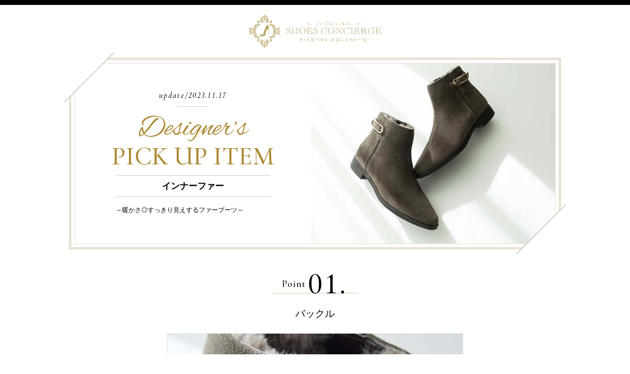

--- FILE ---
content_type: text/html;charset=UTF-8
request_url: https://www.shoesconcierge.jp/shop/contents/pickup
body_size: 14729
content:
<!doctype html>
<html lang="ja">
  <head>
    <title>インナーファー｜SHOES CONCIERGE(シューズコンシェルジュ)</title>

    
    
    
    <meta charset="utf-8">
    <meta name="viewport" content="width=device-width, initial-scale=1">
    <meta http-equiv="X-UA-Compatible" content="IE=Edge">
    <meta name="keywords" content="パンプス,サンダル,ブーツ,靴,バッグ,銀座かねまつ,kanematsu,レディース,シューズコンシェルジュ">
    
    <meta property="og:type" content="article">
    <meta property="og:url" content="https://www.shoesconcierge.jp/shop/contents/pickup">
    <meta property="og:site_name" content="銀座かねまつ公式通販サイト｜SHOES CONCIERGE(シューズコンシェルジュ)">
    <meta property="og:image" content="http://www.shoesconcierge/shop/images/ogp.jpg">

    
    <meta name="google-site-verification" content="2ilOWp0Ut7MJcAYUyycyzXgHq_rYACllSasszvwVLP8">

    <!-- Global site tag (gtag.js) - Google Ads: 792152016-->
    <script async src="https://www.googletagmanager.com/gtag/js?id=AW-792152016"></script>
    <script>
      window.dataLayer = window.dataLayer || [];
      function gtag(){dataLayer.push(arguments);}
      gtag('js', new Date());
      gtag('config', 'AW-792152016');
    </script>


    <link rel="shortcut icon" href="/shop/images/favicon.ico" type="image/x-icon">
    <link rel="icon" href="/shop/images/favicon.ico" type="image/x-icon">
    <link rel="stylesheet" href="https://fonts.googleapis.com/css?family=Alex+Brush|Cormorant+Infant:500,500i,700">
    <link rel="stylesheet" href="/shop/css/common.css?202511a">
    <link rel="stylesheet" href="/shop/css/aaacommon.css?1020">

    
    <!-- Google Tag Manager -->
    <script>(function(w,d,s,l,i){w[l]=w[l]||[];w[l].push({'gtm.start':
    new Date().getTime(),event:'gtm.js'});var f=d.getElementsByTagName(s)[0],
    j=d.createElement(s),dl=l!='dataLayer'?'&l='+l:'';j.async=true;j.src=
    'https://www.googletagmanager.com/gtm.js?id='+i+dl;f.parentNode.insertBefore(j,f);
    })(window,document,'script','dataLayer','GTM-KPGKQSR');</script>
    <!-- End Google Tag Manager -->
    
  

    <meta name="description" content="銀座かねまつの公式通販ショップSHOES CONCIERGE(シューズコンシェルジュ)。【インナーファー】ページです。">
    <meta property="og:description" content="銀座かねまつの公式通販ショップSHOES CONCIERGE(シューズコンシェルジュ)。【インナーファー】ページです。">

    <link rel="stylesheet" href="/shop/css/recommend.css">
  <script src="https://j.wovn.io/1" data-wovnio="key=JnjO_-&amp;backend=true&amp;currentLang=ja&amp;defaultLang=ja&amp;urlPattern=query&amp;version=2.1.0" data-wovnio-type="fallback" async></script><link rel="alternate" hreflang="ja" href="http://www.shoesconcierge.jp/shop/contents/pickup"><link rel="alternate" hreflang="en" href="http://www.shoesconcierge.jp/shop/contents/pickup?wovn=en"><link rel="alternate" hreflang="zh-Hans" href="http://www.shoesconcierge.jp/shop/contents/pickup?wovn=zh-CHS"><link rel="alternate" hreflang="zh-Hant" href="http://www.shoesconcierge.jp/shop/contents/pickup?wovn=zh-CHT"><meta http-equiv="Content-Type" content="text/html; charset=UTF-8"></head>
  <body class="page recommend recommend-detail">
    <div class="container">
      <header class="r-header">
        <h1 class="r-header-inner"><a href="/shop/" target="_blank"><img src="/shop/images/logo.svg?2008" width="469" height="116" alt="Kanematsu SHOES CONCIERGE"></a><a href="http://mobile.shoesconcierge.jp/shop/" target="_blank"><img src="/shop/images/logo.svg?2008" width="469" height="116" alt="Kantmatsu SHOES CONCIERGE"></a></h1>
      </header>
      <main class="r-main">
        <div class="r-main-inner">
          <section class="p-mainview">
            <div class="p-mainview-inner r-column">
              <div class="p-mainview-block">
                <div class="p-mainview-block-inner">
                  <div class="p-mainview-block-inner-wrap">
                    <div class="p-mainview-info">
                      <div class="p-mainview-info-inner">
                        <div class="p-mainview-info-head">
                          <time>update/2023.11.17</time>
                          <h2>Designer’s<span>PICK UP ITEM</span></h2>
                        </div>
                        <p class="p-mainview-info-body">インナーファー</p>
                        <p class="p-mainview-info-foot">～暖かさ◎すっきり見えするファーブーツ～</p>
                      </div>
                    </div>
                    <div class="p-mainview-img"><img src="/images/PKUP/PU20231117/PU20231117-header.jpg" width="496" height="366" alt=""></div>
                  </div>
                </div>
              </div>
              <div class="p-mainview-caption"></div>
            </div>
          </section>
          <section class="p-point">
            <div class="p-point-inner r-column">
              <div class="p-point-block">
                <div class="p-point-block-head">
                  <p class="p-point-block-head-h"><i>Point</i><span>01.</span></p>
                  <p class="p-point-block-head-lead">バックル</p>
                </div>
                <div class="p-point-block-body">
                  <div class="p-point-img"><img src="/images/PKUP/PU20231117/PU20231117-pnt1.jpg" width="600" height="420" alt="商品名"></div>
                  <p class="p-point-text">シャープでキレイな楕円バックルが上品な足元を演出します。</p>
                </div>
              </div>
              <div class="p-point-block">
                <div class="p-point-block-head">
                  <p class="p-point-block-head-h"><i>Point</i><span>02.</span></p>
                  <p class="p-point-block-head-lead">ファー</p>
                </div>
                <div class="p-point-block-body">
                  <div class="p-point-img"><img src="/images/PKUP/PU20231117/PU20231117-pnt2.jpg" width="600" height="420" alt="商品名"></div>
                  <p class="p-point-text">手触りの良いエコファーは寒い季節に大活躍。中までたっぷりのファーが足を優しく包み込む♪</p>
                </div>
              </div>
              <div class="p-point-block">
                <div class="p-point-block-head">
                  <p class="p-point-block-head-h"><i>Point</i><span>03.</span></p>
                  <p class="p-point-block-head-lead">機能性</p>
                </div>
                <div class="p-point-block-body">
                  <div class="p-point-img"><img src="/images/PKUP/PU20231117/PU20231117-pnt3.jpg" width="600" height="420" alt="商品名"></div>
                  <p class="p-point-text">ボリュームが出すぎないように華奢さを意識したシルエットでバランスも◎。雨の日でも安心なAQUA BELL仕様も嬉しいポイント。</p>
                </div>
              </div>
            </div>
          </section>
          <section class="p-comment">
            <div class="p-comment-inner r-column">
              <div class="p-comment-block">
                <div class="p-comment-block-inner">
                  <p class="p-comment-block-h"><img src="/shop/images/recommend/h_designer.png" width="293" height="46" alt="Designer’s Comment"></p>
                  <ul class="clearfix">
                    <li><img src="/images/PKUP/PU20231117/PU20231117-dsn.jpg" width="201" height="201"><span></span></li>
                    <li>
                      <dl class="p-comment-info">
                        <dt>
                          <dfn><img src="/shop/images/recommend/h_designer.png" width="293" height="46" alt="Designer’s Comment"></dfn>
                        </dt>
                        <dd>ゴツくなりがちなインナーファーブーツをすっきりキレイめに仕上げました。甘すぎないコンサバ顔できちんと感もあるので、通勤履きとしてもお勧めの一足です。</dd>
                      </dl>
                    </li>
                  </ul>
                </div>
              </div>
            </div>
          </section>
          <section class="r-detail r-column">
            <div class="r-detail-inner">
              <h4 class="r-detail-head"><span>DETAIL</span></h4>
              <div class="r-detail-body">
                <div class="r-detail-items p-detail-items">
                  <div class="r-detail-items-head">
                    <div class="r-detail-items-img"><a href="/shop/search/detail?g=4120235TI238172--20000800&amp;gtmk=3"><img src="/images/PCIMG/HTML/4120235TI238172--20000800/Images/4120235TI238172--20000800/Lv2/img01.jpg" width="650" height="650" alt="TI-238172"></a></div>
                    <div class="r-detail-items-info">
                      <div class="r-detail-items-info-inner">
                        <table>
                          <tbody><tr>
                            <th>品番</th>
                            <td>TI-238172</td>
                          </tr>
                          <tr class="">
                            <th>価格</th>
                            <td>¥39,600<span>(税込)</span></td>
                            
                          </tr>
                          <tr>
                            <th>素材</th>
                            <td>スエード</td>
                          </tr>
                          <tr>
                            <th>ヒール高さ</th>
                            <td>25mm</td>
                          </tr>
                        </tbody></table>
                        <ul class="r-detail-items-btns clearfix">
                          <li class="r-detail-clip"><a class="r-detail-items-btns-clip r-detail-clip-btn" href="/shop/account/clip?g=4120235TI238172--20000800&amp;mkrcd=4526474"><span class="r-detail-items-btns-clip-text">クリップする</span><span class="r-detail-items-btns-clip-icon"></span></a>
                            <div class="r-detail-pop"></div>
                          </li>
                          <li><a class="btn-go" href="/shop/search/detail?g=4120235TI238172--20000800&amp;gtmk=3"><span class="btn-go-text">more</span><span class="btn-go-icon"></span></a></li>
                        </ul>
                      </div>
                    </div>
                  </div>
                </div>
              </div>
            </div>
          </section>
          
          
          
          
          <section class="item-all-btn r-column"><a class="btn-go" href="/shop/search/?brand=4"><span class="btn-go-text">銀座かねまつのアイテムを全て見る</span><span class="btn-go-icon"></span></a></section>
          <section class="pager">
            <div class="pager-inner r-column">
              <ul class="pager-list">
                
                <li class="pager-list-item pager-back"><a href="/shop/contents/recommend">一覧に戻る</a></li>
                <li class="pager-list-item pager-icon pager-next"><a class="hov-text" href="/shop/contents/pickup?strdt=202311170000&amp;m=1">次の記事</a></li>
              </ul>
            </div>
          </section>
          <section class="r-public">
            <div class="r-public-inner r-column">
              <h3 class="r-public-h">PICK UPITEM ARTICLES</h3>
              <div class="r-public-body">
                <ul class="clearfix">
                  <li class="r-public-pnl">
                    <div class="r-public-pnl-img"><a href="/shop/contents/pickup?strdt=202311170000"><img src="/images/PKUP/PU20231117/PU20231117-header.jpg" width="564" height="415" alt=""></a></div>
                    <div class="r-public-pnl-info">
                      <time>2023.11.17</time>
                      <p>インナーファー</p>
                    </div>
                  </li>
                  <li class="r-public-pnl">
                    <div class="r-public-pnl-img"><a href="/shop/contents/pickup?strdt=202310180000"><img src="/images/PKUP/PU20231018/PU20231018-header.jpg" width="564" height="415" alt=""></a></div>
                    <div class="r-public-pnl-info">
                      <time>2023.10.18</time>
                      <p>モカブーツ</p>
                    </div>
                  </li>
                  <li class="r-public-pnl">
                    <div class="r-public-pnl-img"><a href="/shop/contents/pickup?strdt=202309200000"><img src="/images/PKUP/PU20230920/PU20230920-header.jpg" width="564" height="415" alt=""></a></div>
                    <div class="r-public-pnl-info">
                      <time>2023.09.20</time>
                      <p>ビジューバックル</p>
                    </div>
                  </li>
                  <li class="r-public-pnl">
                    <div class="r-public-pnl-img"><a href="/shop/contents/pickup?strdt=202308170000"><img src="/images/PKUP/PU20230817/PU20230817-header.jpg" width="564" height="415" alt=""></a></div>
                    <div class="r-public-pnl-info">
                      <time>2023.08.17</time>
                      <p>メリージェーンミュール</p>
                    </div>
                  </li>
                </ul>
              </div>
            </div>
          </section>
        </div>
        <input type="hidden" name="ls" value="0" id="ls">
      </main>
      <footer class="r-footer">
        <div class="r-footer-inner l-column">
          <div class="pagetop"><a href="#"></a></div>
          <div class="r-footer-inner-body clearfix"><strong>銀座かねまつの<br>パンプス・ブーツ・サンダル公式通販サイト</strong><small>©Kanematsu &amp; Co.,ltd. 2016 All right reserved.</small></div>
        </div>
      </footer>
    </div>
    <script src="https://ajax.googleapis.com/ajax/libs/jquery/3.1.1/jquery.min.js"></script>
    <script src="https://cdnjs.cloudflare.com/ajax/libs/jquery-easing/1.3/jquery.easing.min.js"></script>
    <script src="/shop/js/slick.min.js"></script>
    <script src="/shop/js/jquery.matchHeight-min.js"></script>
    <script src="/shop/js/common.js"></script>
    <script src="/shop/js/recommend.js?1010"></script>
    <script src="/shop/js/aaarecommend.js"></script>
  </body>
</html>

--- FILE ---
content_type: text/css
request_url: https://www.shoesconcierge.jp/shop/css/common.css?202511a
body_size: 103467
content:
@charset 'UTF-8';
/*!
 * ress.css • v1.0.1
 * MIT License
 * github.com/filipelinhares/ress
 */
/* # =================================================================
   # Global selectors
   # ================================================================= */
html {
  box-sizing: border-box;
  overflow-y: scroll;
  /* All browsers without overlaying scrollbars */
  -webkit-text-size-adjust: 100%;
  /* iOS 8+ */
}

*,
::before,
::after {
  box-sizing: inherit;
}

::before,
::after {
  text-decoration: inherit;
  /* Inherit text-decoration and vertical align to ::before and ::after pseudo elements */
  vertical-align: inherit;
}

/* Remove margin, padding of all elements and set background-no-repeat as default */
* {
  background-repeat: no-repeat;
  /* Reset `padding` and `margin` of all elements */
  margin: 0;
  /* Set `background-repeat: no-repeat` to all elements */
  padding: 0;
}

/* # =================================================================
   # General elements
   # ================================================================= */
/* Add the correct display in iOS 4-7.*/
audio:not([controls]) {
  display: none;
  height: 0;
}

hr {
  overflow: visible;
  /* Show the overflow in Edge and IE */
}

/*
* Correct `block` display not defined for any HTML5 element in IE 8/9
* Correct `block` display not defined for `details` or `summary` in IE 10/11
* and Firefox
* Correct `block` display not defined for `main` in IE 11
*/
article,
aside,
details,
figcaption,
figure,
footer,
header,
main,
menu,
nav,
section,
summary {
  display: block;
}

small {
  font-size: 80%;
  /* Set font-size to 80% in `small` elements */
}

[hidden],
template {
  display: none;
  /* Add the correct display in IE */
}

abbr[title] {
  border-bottom: 1px dotted;
  /* Add a bordered underline effect in all browsers */
  text-decoration: none;
  /* Remove text decoration in Firefox 40+ */
}

a {
  background-color: transparent;
  /* Remove the gray background on active links in IE 10 */
  -webkit-text-decoration-skip: objects;
  /* Remove gaps in links underline in iOS 8+ and Safari 8+ */
}

a:active,
a:hover {
  outline-width: 0;
  /* Remove the outline when hovering in all browsers */
}

code,
kbd,
pre,
samp {
  font-family: monospace, monospace;
  /* Specify the font family of code elements */
}

b,
strong {
  font-weight: bolder;
  /* Correct style set to `bold` in Edge 12+, Safari 6.2+, and Chrome 18+ */
}

dfn {
  font-style: italic;
  /* Address styling not present in Safari and Chrome */
}

/* Address styling not present in IE 8/9 */
mark {
  background-color: #ff0;
  color: #000;
}

/* https://gist.github.com/unruthless/413930 */
sub,
sup {
  position: relative;

  font-size: 75%;
  line-height: 0;
  vertical-align: baseline;
}

sub {
  bottom: -0.25em;
}

sup {
  top: -0.5em;
}

/* # =================================================================
   # Forms
   # ================================================================= */
input {
  border-radius: 0;
}

[type='number'] {
  width: auto;
  /* Firefox 36+ */
}

[type='search'] {
  -webkit-appearance: textfield;
  /* Safari 8+ */
}

[type='search']::-webkit-search-cancel-button,
[type='search']::-webkit-search-decoration {
  -webkit-appearance: none;
  /* Safari 8 */
}

textarea {
  overflow: auto;
  /* Internet Explorer 11+ */
  resize: vertical;
  /* Specify textarea resizability */
}

button,
input,
optgroup,
select,
textarea {
  font: inherit;
  /* Specify font inheritance of form elements */
}

optgroup {
  font-weight: bold;
  /* Restore the font weight unset by the previous rule. */
}

button {
  overflow: visible;
  /* Address `overflow` set to `hidden` in IE 8/9/10/11 */
}

/* Remove inner padding and border in Firefox 4+ */
button::-moz-focus-inner,
[type='button']::-moz-focus-inner,
[type='reset']::-moz-focus-inner,
[type='submit']::-moz-focus-inner {
  border-style: 0;
  padding: 0;
}

/* Replace focus style removed in the border reset above */
button:-moz-focusring,
[type='button']::-moz-focus-inner,
[type='reset']::-moz-focus-inner,
[type='submit']::-moz-focus-inner {
  outline: 1px dotted ButtonText;
}

button,
html [type='button'],
[type='reset'],
[type='submit'] {
  -webkit-appearance: button;
  /* Correct the inability to style clickable types in iOS */
}

button,
select {
  text-transform: none;
  /* Firefox 40+, Internet Explorer 11- */
}

/* Remove the default button styling in all browsers */
button,
input,
select,
textarea {
  background-color: transparent;
  border-style: none;
  color: inherit;
}

/* Style select like a standard input */
select {
  /* Firefox 36+ */
  -webkit-appearance: none;
     -moz-appearance: none;
  /* Chrome 41+ */
}

select::-ms-expand {
  display: none;
  /* Internet Explorer 11+ */
}

select::-ms-value {
  color: currentColor;
  /* Internet Explorer 11+ */
}

legend {
  border: 0;
  /* Correct `color` not being inherited in IE 8/9/10/11 */
  color: inherit;
  /* Correct the color inheritance from `fieldset` elements in IE */
  display: table;
  /* Correct the text wrapping in Edge and IE */
  max-width: 100%;
  /* Correct the text wrapping in Edge and IE */
  white-space: normal;
  /* Correct the text wrapping in Edge and IE */
}

::-webkit-file-upload-button {
  -webkit-appearance: button;
  /* Correct the inability to style clickable types in iOS and Safari */
  font: inherit;
  /* Change font properties to `inherit` in Chrome and Safari */
}

/* Correct the text style of placeholders in Chrome, Edge, and Safari */
::-webkit-input-placeholder {
  color: inherit;
  opacity: 0.54;
}

[type='search'] {
  -webkit-appearance: textfield;
  /* Correct the odd appearance in Chrome and Safari */
  outline-offset: -2px;
  /* Correct the outline style in Safari */
}

/* # =================================================================
   # Specify media element style
   # ================================================================= */
img {
  border-style: none;
  /* Remove border when inside `a` element in IE 8/9/10 */
}

/* Add the correct vertical alignment in Chrome, Firefox, and Opera */
progress {
  vertical-align: baseline;
}

svg:not(:root) {
  overflow: hidden;
  /* Internet Explorer 11- */
}

audio,
canvas,
progress,
video {
  display: inline-block;
  /* Internet Explorer 11+, Windows Phone 8.1+ */
}

/* # =================================================================
   # Acessibility
   # ================================================================= */
/* Hide content from screens but not screenreaders */
@media screen {
  [hidden~='screen'] {
    display: inherit;
  }
  [hidden~='screen']:not(:active):not(:focus):not(:target) {
    position: absolute !important;

    clip: rect(0 0 0 0) !important;
  }
}

/* Specify the progress cursor of updating elements */
[aria-busy='true'] {
  cursor: progress;
}

/* Specify the pointer cursor of trigger elements */
[aria-controls] {
  cursor: pointer;
}

/* Specify the unstyled cursor of disabled, not-editable, or otherwise inoperable elements */
[aria-disabled] {
  cursor: default;
}

/* # =================================================================
   # Selection
   # ================================================================= */
/* Specify text selection background color and omit drop shadow */
::-moz-selection {
  background-color: #b3d4fc;
  /* Required when declaring ::selection */
  color: #fff;
  text-shadow: none;
}

::selection {
  background-color: #b3d4fc;
  /* Required when declaring ::selection */
  color: #fff;
  text-shadow: none;
}

/* Slider */
.slick-slider {
  position: relative;

  box-sizing: border-box;
  display: block;
  -webkit-tap-highlight-color: transparent;
  -ms-touch-action: pan-y;
      touch-action: pan-y;
  -webkit-touch-callout: none;
  -webkit-user-select: none;
     -moz-user-select: none;
      -ms-user-select: none;
          user-select: none;
}

.slick-list {
  position: relative;

  display: block;
  margin: 0;
  overflow: hidden;
  padding: 0;
}

.slick-list:focus {
  outline: none;
}

.slick-list.dragging {
  cursor: hand;
  cursor: pointer;
}

.slick-slider .slick-track,
.slick-slider .slick-list {
  -webkit-transform: translate3d(0, 0, 0);
      -ms-transform: translate3d(0, 0, 0);
          transform: translate3d(0, 0, 0);
}

.slick-track {
  position: relative;
  top: 0;
  left: 0;

  display: block;
  margin: 0 auto;
}

.slick-track:before,
.slick-track:after {
  content: '';
  display: table;
}

.slick-track:after {
  clear: both;
}

.slick-loading .slick-track {
  visibility: hidden;
}

.slick-slide {
  display: none;
  float: left;
  height: 100%;
  min-height: 1px;
}

[dir='rtl'] .slick-slide {
  float: right;
}

.slick-slide img {
  display: block;
}

.slick-slide.slick-loading img {
  display: none;
}

.slick-slide.dragging img {
  pointer-events: none;
}

.slick-initialized .slick-slide {
  display: block;
}

.slick-loading .slick-slide {
  visibility: hidden;
}

.slick-vertical .slick-slide {
  border: 1px solid transparent;
  display: block;
  height: auto;
}

.slick-arrow.slick-hidden {
  display: none;
}

/* Arrows */
.slick-prev,
.slick-next {
  position: absolute;
  top: 50%;

  -webkit-backface-visibility: hidden;
          backface-visibility: hidden;
  background: #fff;
  border: none;
  color: transparent;
  cursor: pointer;
  display: block;
  font-size: 0;
  height: 100%;
  line-height: 0;
  margin: 0 auto;
  outline: none;
  padding: 0;
  -webkit-transform: translate(0, -50%);
      -ms-transform: translate(0, -50%);
          transform: translate(0, -50%);
  width: 28px;
}

.slick-prev:hover,
.slick-prev:focus,
.slick-next:hover,
.slick-next:focus {
  background: #fff;
  outline: none;
}

.slick-prev:hover:before,
.slick-prev:focus:before,
.slick-next:hover:before,
.slick-next:focus:before {
  opacity: 0.6;
}

.slick-prev.slick-disabled:before,
.slick-next.slick-disabled:before {
  opacity: 1;
}

.slick-prev:before,
.slick-next:before {
  border-right: solid 1px #000;
  border-top: solid 1px #000;
  content: '';
  display: block;
  height: 20px;
  width: 20px;
}

.slick-prev {
  left: -20px;
}

@media only screen and (max-width: 1200px) {
  .slick-prev {
    left: 0;

    z-index: 1;
  }
}

.slick-prev:before {
  -webkit-transform: rotate(-135deg);
      -ms-transform: rotate(-135deg);
          transform: rotate(-135deg);
}

@media only screen and (max-width: 1200px) {
  .slick-prev:before {
    position: relative;
    left: 10px;
  }
}

.slick-next {
  right: -10px;
}

@media only screen and (max-width: 1200px) {
  .slick-next {
    right: 0;
  }
}

.slick-next:before {
  -webkit-transform: rotate(45deg);
      -ms-transform: rotate(45deg);
          transform: rotate(45deg);
}

/* # =================================================================
 #  ベース
 # ================================================================= */
body {
  color: #000;
  font-family: '游ゴシック Medium', 'Yu Gothic Medium', '游ゴシック体', YuGothic, 'ヒラギノ角ゴ ProN W3', Hiragino Kaku Gothic ProN, Arial, 'メイリオ', Meiryo, sans-serif;
  font-size: 14px;
  -webkit-font-smoothing: antialiased;
     -moz-font-smoothing: antialiased;
          font-smoothing: antialiased;
  line-height: 2;
}

a {
  color: #000;
  text-decoration: none;
  -webkit-transition: opacity 0.2s;
          transition: opacity 0.2s;
}

a:hover {
  opacity: 0.6;
}

a:focus {
  outline: 0;
}

li {
  list-style-type: none;
}

img {
  border: 0;
  max-width: 100%;
  vertical-align: bottom;
}

.clearfix::after {
  clear: both;
  content: '';
  display: block;
  height: 0;
  visibility: hidden;
}

.required {
  color: #ee3543;
  font-family: '游ゴシック Medium', 'Yu Gothic Medium', '游ゴシック体', YuGothic, 'ヒラギノ角ゴ ProN W3', Hiragino Kaku Gothic ProN, Arial, 'メイリオ', Meiryo, sans-serif;
  font-feature-settings: 'palt';
  font-size: 11px;
  letter-spacing: 0.04em;
  margin: 0 0 0 3px;
}

/* # =================================================================
 #  ローディング
 # ================================================================= */
.loading {
  position: fixed;
  top: 0;
  left: 0;

  background: #fff;
  height: 100%;
  width: 100%;
  z-index: 9999;
}

.loading-logo {
  position: fixed;
  top: 50%;
  left: 50%;
}

.loading-logo img {
  height: auto;
  width: 100%;
}

.loading-bar {
  position: fixed;
  bottom: 0;
  left: 0;

  height: 4px;
  width: 0;
}

.load-general .loading-logo {
  height: 116px;
  margin: -58px 0 0 -234.5px;
  width: 469px;
}

.load-general .loading-bar {
  background: #baa768;
}

.load-kanematsu .loading-logo {
  height: 96.56px;
  margin: -48.28px 0 0 -110px;
  width: 220px;
}

.load-kanematsu .loading-bar {
  background: #ecf7e5;
}

.load-poolside .loading-logo {
  height: 67.47px;
  margin: -33.735px 0 0 -110px;
  width: 220px;
}

.load-poolside .loading-bar {
  background: #f9f7b6;
}

/* # =================================================================
 #  レイアウト
 # ================================================================= */
.cover {
  position: relative;
}

.cover::before {
  position: absolute;
  top: 0;
  left: 0;

  background: rgba(0, 0, 0, 0.3);
  content: '';
  display: block;
  height: 100%;
  width: 100%;
  z-index: 15;
}

.l-column {
  margin: 0 auto;
  width: 1200px;
}

@media only screen and (max-height: 799px) {
  .l-column {
    width: 960px;
  }
}

@media only screen and (max-width: 1200px) {
  .c-general .public-close {
    position: absolute;
    top: 0;

    width: 1200px;
  }
}

.c-kanematsu .main,
.c-poolside .main {
  padding-top: 184px;
}
/*<!--20210426メインビジュアル修正-->*/
.page .main {
  padding-top: 208px;
}
/*<!--20210426メインビジュアル修正ここまで-->*/

.section {
  margin: 0 auto 80px;
}

@media only screen and (max-height: 799px) {
  .section {
    margin: 0 auto 60px;
  }
}

@media only screen and (max-width: 1200px) {
  .container {
    margin: 0 auto;
    width: 1200px;
  }
}

.top .container {
  opacity: 0;
}

.grid-2 .main {
  padding-top: 0;
}

.wrapper {
  display: table;
  margin: 0 auto 80px;
  table-layout: fixed;
  vertical-align: top;
}

.wrapper .main {
  display: table-cell;
  vertical-align: top;
  width: 940px;
}

@media only screen and (max-height: 799px) {
  .wrapper .main {
    width: 752px;
  }
}

.wrapper .aside {
  display: table-cell;
  padding: 0 40px 0 0;
  vertical-align: top;
  width: 260px;
}

/* # =================================================================
 #  アニメーション
 # ================================================================= */
.hov-text {
  border-bottom: solid 1px rgba(172, 136, 51, 0);
  -webkit-transition: all 0.2s;
          transition: all 0.2s;
}

.hov-text:hover {
  border-bottom: solid 1px #ac8833;
  color: #ac8833;
  opacity: 1;
}

.hov-col {
  -webkit-transition: all 0.2s;
          transition: all 0.2s;
}

.hov-col:hover {
  color: #ac8833;
  opacity: 1;
}

.hov-border {
  position: relative;

  display: inline-block;
  overflow: hidden;
  /*&::before,
  &::after {
    position: absolute;
    width: 100%;
    height: 5px;
    background: #ac8833;
    display: block;
    transition: all .2s linear;
    z-index: 2;
    content: "";
  }
  &::before {
    top: -5px;
    left: 0;
  }
  &::after {
    bottom: -5px;
    right: 0;
  }*/
}

.hov-border .effect-border {
  /*&::before,
    &::after {
      position: absolute;
      width: 5px;
      height: 100%;
      background: #ac8833;
      display: block;
      transition: all .2s linear;
      z-index: 2;
      content: "";
    }
    &::before {
      right: -5px;
      top: 0;
    }
    &::after {
      bottom: 0;
      left: -5px;
    }*/
}

.hov-border .effect-filter {
  position: relative;

  display: block;
}

.hov-border .effect-filter::before {
  position: absolute;
  top: 0;
  left: 0;

  background: transparent;
  content: '';
  display: block;
  height: 100%;
  -webkit-transition: all 0.3s ease;
          transition: all 0.3s ease;
  width: 100%;
  z-index: 1;
}

.hov-border .effect-info {
  position: absolute;
  top: 50%;
  left: 50%;

  -webkit-backface-visibility: hidden;
          backface-visibility: hidden;
  font-family: 'Cormorant Infant', serif;
  opacity: 0;
  padding: 0 10px;
  text-align: center;
  -webkit-transform: translate(-50%, -45%);
      -ms-transform: translate(-50%, -45%);
          transform: translate(-50%, -45%);
  -webkit-transition: all 0.3s;
          transition: all 0.3s;
  width: 100%;
  z-index: 3;
}

.hov-border .effect-info-id {
  color: #fff;
  font-size: 18px;
  letter-spacing: 0.04em;
  line-height: 1.2;
  margin: 0 auto 12px;
}

.hov-border .effect-info-more {
  background: #fff;
  margin: 0 auto;
  width: 90px;
}

.hov-border .effect-info-more span {
  position: relative;

  display: inline-block;
  font-size: 20px;
  font-style: italic;
  height: 24px;
  letter-spacing: 0.04em;
  line-height: 24px;
  padding: 0 22px 0 0;
}

.hov-border .effect-info-more span::after {
  position: absolute;
  top: 8px;
  right: 0;

  background-image: url(../images/sprite/sprite.png);
  background-position: -265px -187px;
  content: '';
  display: block;
  height: 9px;
  width: 12px;
}

.hov-border:hover {
  opacity: 1;
  /*&::before {
      top: 0;
    }
    &::after {
      bottom: 0;
    }*/
}

.hov-border:hover .effect-border {
  /*&::before {
        right: 0;
      }
      &::after {
        left: 0;
      }*/
}

.hov-border:hover .effect-filter::before {
  background: rgba(0, 0, 0, 0.2);
}

.hov-border:hover .effect-info {
  opacity: 1;
  -webkit-transform: translate(-50%, -50%);
      -ms-transform: translate(-50%, -50%);
          transform: translate(-50%, -50%);
}

.hov-scale {
  display: block;
  height: 100%;
  -webkit-transition: all 0.4s;
          transition: all 0.4s;
  width: 100%;
}

.hov-scale:hover {
  opacity: 1;
  -webkit-transform: scale(1.1);
      -ms-transform: scale(1.1);
          transform: scale(1.1);
}

.hov-color {
  -webkit-transition: color 0.2s;
          transition: color 0.2s;
}

.hov-color:hover {
  color: #ac8833;
  opacity: 1;
}

.balloon {
  position: absolute;

  background: #fff;
  border: solid 1px #ccc;
  display: none;
  margin-left: -77.5px;
  margin-top: 10px;
  padding: 17.5px 14px 10px;
  width: 390px;
  z-index: 5;
}

.balloon-inner {
  position: relative;
}

.balloon-inner::before,
.balloon-inner::after {
  position: absolute;
  right: 0;
  left: 0;

  border-style: solid;
  border-width: 0 13.5px 20px 13.5px;
  content: '';
  display: block;
  height: 0;
  margin: 0 auto;
  width: 0;
}

.balloon-inner::before {
  top: -38px;

  border-color: transparent transparent #ccc transparent;
}

.balloon-inner::after {
  top: -36px;

  border-color: transparent transparent #fff transparent;
}

.balloon-inner p {
  letter-spacing: 0.04em;
  line-height: 1.4;
  text-align: center;
}

.balloon-head {
  margin: 0 0 7.5px;
}

.balloon-head p {
  font-size: 12px;
}

.balloon-color-item {
  float: left;
  margin: 0 5px 8px;
  width: 80px;
}

.balloon-color-item-link {
  display: block;
  margin: 0 0 2px;
  overflow: hidden;
}

.balloon-color-item-link img {
  height: auto;
  width: 100%;
}

.balloon-color-item-text {
  font-size: 11px;
}

.is-balloon.is-efc .hov-border .effect-filter::before {
  background: rgba(0, 0, 0, 0.2);
}

.is-balloon.is-efc .hov-border .effect-info {
  opacity: 1;
  -webkit-transform: translate(-50%, -50%);
      -ms-transform: translate(-50%, -50%);
          transform: translate(-50%, -50%);
}

.balloon-clip {
  position: absolute;
  bottom: 43px;

  margin-left: -57.5px;
  -webkit-transition: all 0.2s;
          transition: all 0.2s;
  width: 300px;
  z-index: 5;
}

.balloon-clip-inner {
  position: relative;

  background: #fff;
  border: solid 2px #ccc;
  padding: 33px 10px;
}

.balloon-clip-inner::before,
.balloon-clip-inner::after {
  position: absolute;
  right: 0;
  left: 0;

  border-style: solid;
  border-width: 11px 7px 0 7px;
  content: '';
  display: block;
  height: 0;
  margin: 0 auto;
  width: 0;
}

.balloon-clip-inner::before {
  bottom: -13px;

  border-color: #ccc transparent transparent transparent;
}

.balloon-clip-inner::after {
  bottom: -10px;

  border-color: #fff transparent transparent transparent;
}

.balloon-clip-inner p {
  letter-spacing: 0.06em;
  text-align: center;
}

.balloon-clip-inner .clip-close {
  position: absolute;
  top: 8px;
  right: 8px;

  background: #000;
  display: block;
  height: 25px;
  padding: 5px;
  width: 25px;
}

.balloon-clip-inner .clip-close p {
  position: relative;

  height: 100%;
  width: 100%;
}

.balloon-clip-inner .clip-close p span {
  position: absolute;
  left: 0;

  background: #fff;
  display: inline-block;
  height: 1px;
  width: 100%;
}

.balloon-clip-inner .clip-close p span:nth-child(1) {
  top: 0;

  -webkit-transform: translateY(7px) rotate(45deg);
      -ms-transform: translateY(7px) rotate(45deg);
          transform: translateY(7px) rotate(45deg);
}

.balloon-clip-inner .clip-close p span:nth-child(2) {
  bottom: 0;

  -webkit-transform: translateY(-7px) rotate(-45deg);
      -ms-transform: translateY(-7px) rotate(-45deg);
          transform: translateY(-7px) rotate(-45deg);
}

/* # =================================================================
 #  パンくず
 # ================================================================= */
.breadcrumb {
  padding: 24px 0;
}

.breadcrumb ul {
  font-size: 0;
  letter-spacing: -0.4em;
  word-spacing: -1em;
}

.breadcrumb ul li {
  color: #888;
  display: inline-block;
  font-size: 14px;
  font-size: 12px;
  letter-spacing: normal;
  line-height: 1;
  word-spacing: normal;
}

.breadcrumb ul li + li:before {
  color: #000;
  content: '>';
  display: inline-block;
  margin: 0 10px;
}

.breadcrumb ul li a {
  font-size: 12px;
  line-height: 1;
}

.grid-2 .breadcrumb {
  margin: 176px 0 0;
}

/* # =================================================================
 #  ブランド名
 # ================================================================= */
.n-kanematsu {
  color: #80a767;
  font-family: 'Cormorant Infant', serif;
  font-size: 10px;
  letter-spacing: 0.06em;
}

.n-kanematsu b {
  display: inline-block;
  font-size: 18px;
  font-weight: 700;
  letter-spacing: 0.04em;
  margin: 0 0 0 4px;
}

.n-poolside {
  color: #ccba55;
  font-family: 'Cormorant Infant', serif;
}

.n-poolside b {
  font-size: 14px;
  font-weight: 700;
  letter-spacing: 0.04em;
  line-height: 18px;
}

/* # =================================================================
 #  タイトル
 # ================================================================= */
.title {
  text-align: center;
}

.title span {
  position: relative;

  display: inline-block;
  font-family: 'Cormorant Infant', serif;
  font-size: 24px;
  font-weight: normal;
  letter-spacing: 0.32em;
  line-height: 1;
  text-align: center;
  width: 300px;
}

.title span::after {
  position: absolute;
  top: 50%;
  left: 0;

  background: #ececec;
  content: '';
  display: block;
  height: 2px;
  margin: -1px 0 0;
  width: 100%;
  z-index: -1;
}

.title.title-green span::after {
  background: #daefcc;
}

.title.title-yellow span::after {
  background: #f9f7b6;
}

.title.title-white span::after {
  background: #fff;
}

.h-page {
  border-bottom: solid 2px #ececec;
  border-top: solid 2px #ececec;
  font-weight: normal;
  letter-spacing: 0.32em;
  line-height: 1;
  text-align: center;
}

.h-page.en {
  font-family: 'Cormorant Infant', serif;
  font-size: 30px;
  padding: 35px 0;
}

.h-page.jp {
  font-family: '游明朝', 'Yu Mincho', '游明朝体', 'YuMincho', 'ヒラギノ明朝 Pro W3', 'Hiragino Mincho Pro', 'HiraMinProN-W3', 'HGS明朝E', 'ＭＳ Ｐ明朝', 'MS PMincho', serif;
  font-size: 24px;
  padding: 38px 0;
}

.sub-title {
  text-align: center;
}

.sub-title span {
  position: relative;

  display: inline-block;
  font-family: 'Cormorant Infant', serif;
  font-size: 20px;
  font-weight: normal;
  letter-spacing: 0.08em;
  line-height: 1;
  padding: 0 90px;
}

.sub-title span::before,
.sub-title span::after {
  position: absolute;
  top: 50%;

  background: #ccc;
  content: '';
  display: block;
  height: 1px;
  margin: -0.5px 0 0;
  width: 80px;
}

.sub-title span::before {
  left: 0;
}

.sub-title span::after {
  right: 0;
}

.h-em {
  color: #ac8833;
  font-family: 'Cormorant Infant', serif;
  font-size: 60px;
  font-weight: normal;
  line-height: 1.2;
}

.h-line {
  background: url(../images/bg_stripe.png) repeat top left;
  font-weight: bold;
  padding: 1px 0 1px 8px;
}

.h-ttl {
  border-left: solid 2px #ac8833;
  color: #ac8833;
  font-size: 14px;
  font-weight: bold;
  line-height: 1;
  padding: 0 0 0 10px;
}

/* # =================================================================
 #  アイコン
 # ================================================================= */
.icon {
  display: block;
}

.icon-favorite {
  background-image: url(../images/sprite/sprite.png);
  background-position: -212px -191px;/* (b) */
  /*background-position: -81px -212px;/* (g) */
  /* (w) */
  /*background-position:-212px -228px;*/
  height: 20px;
  width: 27px;
}

.icon-favorite-gold {
  background-image: url(../images/sprite/sprite.png);
  background-position: -81px -212px;
  height: 20px;
  width: 27px;
}

.icon-favorite-s {
  background-image: url(../images/sprite/sprite.png);
  background-position: -228px -212px;
  height: 13px;
  width: 18px;
}

.icon-favorite-m {
  background-image: url(../images/sprite/sprite.png);
  background-position: -129px -212px;
  height: 16px;
  width: 22px;
}

.icon-cart {
  background-image: url(../images/sprite/sprite.png);
background-position: -27px -212px; /*(b) */
/*background-position: 0px -212px;/* (g) */
/*background-position: -54px -212px;/*(w) */
  height: 22px;
  width: 27px;
}

.icon-cart-gold {
  background-image: url(../images/sprite/sprite.png);
  background-position: 0 -212px;
  height: 22px;
  width: 27px;
}

.icon-cart-w {
  background-image: url(../images/sprite/sprite.png);
  background-position: -54px -212px;
  height: 22px;
  width: 27px;
}

.icon-new::after {
  background-image: url(../images/sprite/sprite.png);
  background-position: -159px -159px;
  content: '';
  height: 53px;
  width: 53px;
}

.icon-arr-bs::after {
  position: absolute;
  top: 0;
  right: 10px;
  bottom: 0;

  background-image: url(../images/sprite/sprite.png);
  background-position: -265px -187px;
  content: '';
  display: block;
  height: 9px;
  margin: auto;
  width: 12px;
}

.icon-close {
  background-image: url(../images/sprite/sprite.png);
  background-position: -265px -127px;
  height: 13px;
  width: 13px;
}

.icon-check {
  background-image: url(../images/sprite/sprite.png);
  background-position: -265px -19px;
  height: 16px;
  width: 16px;
}

.icon-sns {
  position: relative;

  font-size: 11px;
  letter-spacing: 0.08em;
  padding: 0 0 0 30px;
}

.icon-sns::before {
  position: absolute;
  top: 50%;
  left: 0;

  background-size: 22px auto;
  content: '';
  display: block;
  height: 100%;
  -webkit-transform: translate(0, -50%);
      -ms-transform: translate(0, -50%);
          transform: translate(0, -50%);
  width: 22px;
}

.icon-facebook::before {
  background: url(../images/icon_facebook.svg) no-repeat center left;
}

.icon-twitter::before {
  background: url(../images/icon_twitter.svg) no-repeat center left;
}

.icon-instagram::before {
  background: url(../images/icon_instagram.svg) no-repeat center left;
}

.icon-open::before,
.icon-open::after {
  position: absolute;
  top: 50%;

  background: #ccc;
  content: '';
  display: block;
}

.icon-open::before {
  right: 20px;

  height: 2px;
  margin: -1px 0 0;
  width: 16px;
}

.icon-open::after {
  right: 27px;

  height: 16px;
  margin: -8px 0 0;
  width: 2px;
}

.icon-open.active::after {
  opacity: 0;
}

/* # =================================================================
 #  タグ
 # ================================================================= */
.tag {
  font-family: Helvetica, '游ゴシック Medium', 'Yu Gothic Medium', '游ゴシック体', YuGothic, 'ヒラギノ角ゴ ProN W3', Hiragino Kaku Gothic ProN, Arial, 'メイリオ', Meiryo, sans-serif;
  font-size: 12px;
  font-weight: bold;
}

.tag-new {
  color: #ac8833;
}

.tag-sale {
  color: #ee3543;
}

/* # =================================================================
 #  カラーリスト
 # ================================================================= */
.colors {
  display: block;
  height: 26px;
  width: 26px;
}

.color-white {
  background: #fff;
  border: solid 1px #ccc;
}

.color-gray {
  background: #ccc;
}

.color-black {
  background: #000;
}

.color-red {
  background: #f00;
}

.color-pink {
  background: #ff78a4;
}

.color-wine {
  background: #c7005e;
}

.color-brown {
  background: #6e3100;
}

.color-beige {
  background: #f4e6d0;
}

.color-orange {
  background: #ff6c00;
}

.color-yellow {
  background: #fff000;
}

.color-green {
  background: #137528;
}

.color-blue {
  background: #0078ff;
}

.color-purple {
  background: #7a34c2;
}

.color-ethane {
  background: url(../images/color_ethane.jpg) no-repeat top left;
}

.color-silver {
  background: url(../images/color_silver.jpg) no-repeat top left;
}

.color-gold {
  background: url(../images/color_gold.jpg) no-repeat top left;
}

.color-bronze {
  background: url(../images/color_bronze.jpg) no-repeat top left;
}

.color-multi {
  background: url(../images/color_multi.jpg) no-repeat top left;
}

/* # =================================================================
 #  ポップアップ
 # ================================================================= */
.pop-item {
  position: relative;
}

.pop-item em {
  font-size: 0;
}

.pop-up {
  position: absolute;
  top: -34px;

  margin-left: -25px;
  width: 76px;
  z-index: 1;
}

.pop-up-inner {
  position: relative;

  background: #fff;
  border: solid 1px #ccc;
  border-radius: 3px;
  height: 26px;
}

.pop-up-inner::before,
.pop-up-inner::after {
  position: absolute;
  right: 0;
  left: 0;

  border-style: solid;
  border-width: 8px 4px 0 4px;
  content: '';
  display: block;
  height: 0;
  margin: 0 auto;
  width: 0;
}

.pop-up-inner::before {
  bottom: -8px;

  border-color: #ccc transparent transparent transparent;
}

.pop-up-inner::after {
  bottom: -6px;

  border-color: #fff transparent transparent transparent;
}

.pop-up-inner p {
  font-size: 11px;
  line-height: 26px;
  text-align: center;
}

/* # =================================================================
 #  パネル
 # ================================================================= */
.pannel {
  position: relative;

  float: left;
  margin: 0 0 15px;
  width: 240px;
}

@media only screen and (max-height: 799px) {
  .pannel {
    width: 192px;
  }
}

.pannel-img {
  height: 240px;
  overflow: hidden;
  width: 240px;
}

@media only screen and (max-height: 799px) {
  .pannel-img {
    height: 192px;
    width: 192px;
  }
}

.pannel-img .pannel-img-link {
  display: block;
}

.pannel-img .pannel-img-link img {
  height: auto;
  width: 100%;
}

.pannel-info {
  padding: 15px 10px 10px;
  text-align: center;
}

.pannel-info .n-kanematsu {
  line-height: 1;
}

.pannel-info .n-poolside {
  line-height: 1;
}

/* # =================================================================
 #  プライス
 # ================================================================= */
.price {
  font-family: Helvetica, '游ゴシック Medium', 'Yu Gothic Medium', '游ゴシック体', YuGothic, 'ヒラギノ角ゴ ProN W3', Hiragino Kaku Gothic ProN, Arial, 'メイリオ', Meiryo, sans-serif;
  font-size: 14px;
}

@media only screen and (max-height: 799px) {
  .price {
    line-height: 1.4;
    margin: 5px 0 0;
  }
}

.price-tax {
  font-feature-settings: 'palt';
  font-size: 11px;
  margin: 0 0 0 3px;
}

.price .tag {
  display: inline-block;
  margin: 0 5px 0 0;
}

.price .tag del {
  color: #000;
}

.sale-price {
  position: absolute;

  color: #ee3543;
  line-height: 1;
  width: 100%;
}

.sale-price .off {
  display: inline-block;
  font-family: Helvetica, '游ゴシック Medium', 'Yu Gothic Medium', '游ゴシック体', YuGothic, 'ヒラギノ角ゴ ProN W3', Hiragino Kaku Gothic ProN, Arial, 'メイリオ', Meiryo, sans-serif;
  font-size: 12px;
  font-weight: bold;
  margin: 0 5px 0 0;
}

/* # =================================================================
 #  ボタン
 # ================================================================= */
.link-btn {
  cursor: pointer;
  margin: 0 auto;
  text-align: center;
  width: 150px;
}

.link-btn.btn-view .link-btn-box::after {
  background-image: url(../images/sprite/sprite.png);
  background-position: -265px -213px;
  height: 8px;
  width: 10px;
}

.link-btn-box {
  position: relative;

  background: #000;
  color: #fff;
  display: block;
  font-family: 'Cormorant Infant', serif;
  font-size: 20px;
  font-style: italic;
  height: 34px;
  letter-spacing: 0.04em;
  line-height: 34px;
  width: 100%;
}

.link-btn-box::after {
  position: absolute;
  top: 50%;
  right: 10px;

  -webkit-backface-visibility: hidden;
          backface-visibility: hidden;
  background-image: url(../images/sprite/sprite.png);
  background-position: -265px -196px;
  content: '';
  display: block;
  height: 9px;
  -webkit-transform: translate(0, -50%);
      -ms-transform: translate(0, -50%);
          transform: translate(0, -50%);
  width: 12px;
}

.link-btn.open .link-btn-box::after {
  -webkit-transform: translate(0, -50%) rotate(180deg);
      -ms-transform: translate(0, -50%) rotate(180deg);
          transform: translate(0, -50%) rotate(180deg);
}

.btn-clip {
  background: #fff;
  border: solid 1px #ccc;
  display: block;
  height: 30px;
  text-align: center;
  width: 100%;
}

.btn-clip span {
  position: relative;

  font-size: 12px;
  line-height: 30px;
  padding: 0 26px 0 0;
}

.btn-clip span::after {
  position: absolute;
  top: 50%;
  right: 0;

  background-image: url(../images/sprite/sprite.png);
  background-position: -228px -212px;
  content: '';
  height: 13px;
  margin: -6.5px 0 0;
  width: 18px;
}

.btn-home {
  width: 300px;
}

.btn-home a {
  border: solid 1px #ccc;
  display: block;
  font-family: '游明朝', 'Yu Mincho', '游明朝体', 'YuMincho', 'ヒラギノ明朝 Pro W3', 'Hiragino Mincho Pro', 'HiraMinProN-W3', 'HGS明朝E', 'ＭＳ Ｐ明朝', 'MS PMincho', serif;
  font-size: 16px;
  height: 50px;
  line-height: 50px;
  text-align: center;
  -webkit-transition: all 0.2s;
          transition: all 0.2s;
}

.btn-home a:hover {
  background: rgba(0, 0, 0, 0.1);
  opacity: 1;
}

.btn-go {
  position: relative;

  background: #000;
  cursor: pointer;
  display: block;
  text-align: center;
  -webkit-transition: opacity 0.2s;
          transition: opacity 0.2s;
  width: 250px;
}

.btn-go:hover {
  opacity: 0.6;
}

.btn-go-text {
  color: #fff;
  font-family: '游明朝', 'Yu Mincho', '游明朝体', 'YuMincho', 'ヒラギノ明朝 Pro W3', 'Hiragino Mincho Pro', 'HiraMinProN-W3', 'HGS明朝E', 'ＭＳ Ｐ明朝', 'MS PMincho', serif;
  font-size: 16px;
  height: 50px;
  line-height: 50px;
  text-align: center;
}

.btn-go-icon {
  position: absolute;
  top: 0;
  right: 15px;
  bottom: 0;

  background-image: url(../images/sprite/sprite.png);
  background-position: -265px -116px;
  display: block;
  height: 11px;
  margin: auto;
  width: 16px;
}

.btn-del {
  position: relative;

  background: #fff;
  border: solid 1px #ccc;
  cursor: pointer;
  display: block;
  text-align: center;
  -webkit-transition: all 0.2s;
          transition: all 0.2s;
  width: 250px;
}

.btn-del:hover {
  background: rgba(0, 0, 0, 0.1);
}

.btn-del-text {
  font-family: '游明朝', 'Yu Mincho', '游明朝体', 'YuMincho', 'ヒラギノ明朝 Pro W3', 'Hiragino Mincho Pro', 'HiraMinProN-W3', 'HGS明朝E', 'ＭＳ Ｐ明朝', 'MS PMincho', serif;
  font-size: 16px;
  height: 50px;
  line-height: 50px;
  text-align: center;
}

.btn-del-icon::before,
.btn-del-icon::after {
  position: absolute;
  top: 50%;
  right: 20px;

  background: #000;
  border-radius: 1px;
  content: '';
  display: block;
  height: 1px;
  width: 12px;
}

.btn-del-icon::before {
  -webkit-transform: rotate(45deg);
      -ms-transform: rotate(45deg);
          transform: rotate(45deg);
}

.btn-del-icon::after {
  -webkit-transform: rotate(-45deg);
      -ms-transform: rotate(-45deg);
          transform: rotate(-45deg);
}

.btn-link-detail {
  background: #000;
  color: #fff;
  display: block;
  font-size: 12px;
  height: 34px;
  line-height: 34px;
  text-align: center;
  width: 100%;
}

.btn-link-change {
  border: solid 1px #ccc;
  display: block;
  font-size: 12px;
  height: 34px;
  line-height: 34px;
  text-align: center;
  -webkit-transition: all 0.2s;
          transition: all 0.2s;
  width: 100%;
}

.btn-link-change:hover {
  background: rgba(0, 0, 0, 0.1);
  opacity: 1;
}

.btn-blog {
  position: relative;

  background: #000;
  cursor: pointer;
  display: block;
  text-align: center;
  -webkit-transition: opacity 0.2s;
          transition: opacity 0.2s;
  width: 250px;
}

.btn-blog:hover {
  opacity: 0.6;
}

.btn-blog-text {
  color: #fff;
  font-family: '游明朝', 'Yu Mincho', '游明朝体', 'YuMincho', 'ヒラギノ明朝 Pro W3', 'Hiragino Mincho Pro', 'HiraMinProN-W3', 'HGS明朝E', 'ＭＳ Ｐ明朝', 'MS PMincho', serif;
  font-size: 16px;
  height: 50px;
  line-height: 50px;
  text-align: center;
}

.btn-blog-icon {
  position: absolute;
  top: 0;
  right: 15px;
  bottom: 0;

  background-image: url(../images/sprite/sprite.png);
  background-position: -265px -162px;
  display: block;
  height: 11px;
  margin: auto;
  width: 13px;
}

.btn-map {
  position: relative;

  background: #000;
  cursor: pointer;
  display: block;
  text-align: center;
  -webkit-transition: opacity 0.2s;
          transition: opacity 0.2s;
  width: 250px;
}

.btn-map:hover {
  opacity: 0.6;
}

.btn-map-text {
  color: #fff;
  font-family: '游明朝', 'Yu Mincho', '游明朝体', 'YuMincho', 'ヒラギノ明朝 Pro W3', 'Hiragino Mincho Pro', 'HiraMinProN-W3', 'HGS明朝E', 'ＭＳ Ｐ明朝', 'MS PMincho', serif;
  font-size: 16px;
  height: 50px;
  line-height: 50px;
  text-align: center;
}

.btn-map-icon {
  position: absolute;
  top: 0;
  right: 15px;
  bottom: 0;

  background-image: url(../images/sprite/sprite.png);
  background-position: -265px -173px;
  display: block;
  height: 14px;
  margin: auto;
  width: 9px;
}

/* # =================================================================
 #  フォーム
 # ================================================================= */
.sach-select {
  position: relative;

  background: #fff;
}

.sach-select-text {
  position: relative;

  border: solid 1px #ccc;
  cursor: pointer;
  height: 35px;
  line-height: 35px;
  padding: 0 10px;
}

.sach-select-text::after {
  position: absolute;
  top: 50%;
  right: 10px;

  border-bottom: solid 1px #000;
  border-right: solid 1px #000;
  content: '';
  display: block;
  height: 10px;
  margin: -7.07px 0 0;
  -webkit-transform: rotate(45deg);
      -ms-transform: rotate(45deg);
          transform: rotate(45deg);
  width: 10px;
}

.form-tbl {
  border-collapse: collapse;
  border-spacing: 0;
  border-top: solid 1px #d9d9d9;
  width: 100%;
}

.form-tbl tr {
  text-align: left;
}

.form-tbl tr.row-col td {
  padding: 20px 0 0 20px;
}

.form-tbl tr th {
  background: #f8f6ef;
  border-bottom: solid 1px #d9d9d9;
  font-weight: normal;
  line-height: 1.4;
  padding: 20px 10px 0 20px;
  text-align: left;
  vertical-align: top;
  width: 160px;
}

.form-tbl tr th .row-2 {
  display: inline-block;
  vertical-align: middle;
}

.form-tbl tr td {
  border-bottom: solid 1px #d9d9d9;
  padding: 20px 0 20px 20px;
}

.form-tbl tr td input.inp-s {
  width: 150px;
}

.form-tbl tr td input.inp-s + .inp-s {
  margin: 0 0 0 15px;
}

.form-tbl tr td input.inp-m {
  width: 300px;
}

.form-tbl tr td input.inp-l {
  width: 350px;
}

.form-tbl tr td .sach-select {
  width: 630px;
}

.form-tbl tr td .sach-full {
  width: 630px;
}

.form-tbl tr td .sach-full .sach-half {
  width: 300px;
}

.sach-full {
  position: relative;
}

.sach-full::before {
  position: absolute;

  content: '〜';
  display: block;
  height: 100%;
  line-height: 35px;
  text-align: center;
  width: 100%;
}

.sach-full .sach-half {
  float: right;
  width: 100px;
}

.sach-full .sach-half:first-child {
  float: left;
}

.sach-select-menu {
  position: absolute;
  left: 0;

  border-bottom: solid 1px #ccc;
  border-left: solid 1px #ccc;
  border-right: solid 1px #ccc;
  display: none;
  width: 100%;
  z-index: 3;
}

.sach-select-menu-list {
  background: #f5f5f5;
  padding: 12px 0 0;
}

.sach-select-menu-list-item {
  line-height: 2.3;
}

.sach-select-menu-list-item-text {
  display: block;
  padding: 0 15px;
}

.sach-select-menu-list-item:hover .sach-select-menu-list-item-text {
  background: #dcdcdc;
  color: #888;
  opacity: 1;
}

.sach-select-menu-list-item.s-current .sach-select-menu-list-item-text {
  background: #dcdcdc;
  color: #888;
  pointer-events: none;
}

.sach-select-form .sach-select-menu-list-item label input[type='radio'] {
  position: absolute;

  opacity: 0;
}

.sach-select-form .sach-select-menu-list-item label em {
  cursor: pointer;
  display: block;
  font-style: normal;
}

.sach-select-btn {
  background: #000;
  cursor: pointer;
  display: block;
  height: 30px;
  margin: 10px 0 0 auto;
  -webkit-transition: all 0.2s;
          transition: all 0.2s;
  width: 100px;
}

.sach-select-btn span {
  position: relative;

  color: #fff;
  display: inline-block;
  font-size: 12px;
  line-height: 30px;
  padding: 0 30px 0 0;
  text-align: center;
}

.sach-select-btn span::after {
  position: absolute;
  top: 50%;
  right: 0;

  background-image: url(../images/sprite/sprite.png);
  background-position: -242px -159px;
  content: '';
  display: block;
  height: 21px;
  margin: -10.5px 0 0;
  width: 22px;
}

.sach-select-btn:hover {
  opacity: 0.6;
}

.aside .sach-select-btn span::after {
  background-image: url(../images/sprite/sprite.png);
  background-position: -265px -103px;
  height: 13px;
  margin: -6.5px 0 0;
  width: 14px;
}

.req {
  background: #fff;
  border: solid 1px #ac8833;
  color: #ac8833;
  display: inline-block;
  font-size: 11px;
  font-weight: bold;
  height: 20px;
  line-height: 18px;
  margin: 0 0 0 8px;
  text-align: center;
  vertical-align: top;
  width: 35px;
}

input[type='text'] {
  background: #fff;
  border: solid 1px #ccc;
  line-height: 1.4;
  padding: 6.5px 10px;
  width: 100%;
}

input[type='password'] {
  background: #fff;
  border: solid 1px #ccc;
  line-height: 1.4;
  padding: 6.5px 10px;
  width: 100%;
}

input[type='email'] {
  background: #fff;
  border: solid 1px #ccc;
  line-height: 1.4;
  padding: 6.5px 10px;
  width: 400px;
}

input[type='tel'] {
  background: #fff;
  border: solid 1px #ccc;
  line-height: 1.4;
  padding: 6.5px 10px;
  width: 400px;
}

input[type='checkbox'].in-chk {
  position: absolute;

  opacity: 0;
}

input[type='text']:focus,
input[type='email']:focus,
input[type='tel']:focus,
button:focus,
textarea:focus {
  background: #fff;
  outline: 0;
}

select:focus {
  outline: 0;
}

button.sach-select-btn:focus {
  background: #000;
}

button.btn-go:focus {
  background: #000;
}

textarea {
  display: block;
}

.hyphen {
  display: inline-block;
  margin: 0 0 0 3px;
}

.form-cap {
  display: inline-block;
  margin: 0 7px 0 10px;
}

.inp-info {
  font-size: 11px;
  line-height: 1.5;
  margin: 9px 0 0;
}

.inp-info a {
  border-bottom: solid 1px #ccc;
  -webkit-transition: all 0.2s;
          transition: all 0.2s;
}

.inp-info a:hover {
  border-bottom: solid 1px #ac8833;
  color: #ac8833;
  opacity: 1;
}

.form-select {
  position: relative;

  display: inline-block;
  width: 300px;
}

.form-select.select-birth {
  width: 150px;
}

.form-select.select-birth + .select-birth {
  margin: 0 0 0 15px;
}

.form-select.select-time {
  width: 90px;
}

.form-select::after {
  position: absolute;
  top: 50%;
  right: 10px;

  border-bottom: solid 1px #000;
  border-right: solid 1px #000;
  content: '';
  display: block;
  height: 10px;
  margin: -7.07px 0 0;
  -webkit-transform: rotate(45deg);
      -ms-transform: rotate(45deg);
          transform: rotate(45deg);
  width: 10px;
  z-index: -1;
}

.lbl-radio {
  position: relative;

  cursor: pointer;
  font-size: 13px;
  line-height: 1;
  padding: 0 0 0 22px;
}

.lbl-radio + .lbl-radio {
  margin: 0 0 0 20px;
}

.lbl-radio input {
  display: none;
}

.lbl-radio input:checked + span::after {
  opacity: 1;
}

.lbl-radio input.is-chk + span::after {
  opacity: 1;
}

.lbl-radio span {
  position: absolute;
  top: -1.5px;
  left: 0;
}

.lbl-radio span::before,
.lbl-radio span::after {
  border-radius: 50%;
  content: '';
  display: block;
  height: 16px;
  width: 16px;
}

.lbl-radio span::before {
  border: solid 1px #ccc;
}

.lbl-radio span::after {
  position: absolute;
  top: 0;

  background: #000;
  height: 10px;
  margin: 3px;
  opacity: 0;
  width: 10px;
}

select {
  position: relative;

  border: solid 1px #ccc;
  border-radius: 0;
  font-family: '游ゴシック Medium', 'Yu Gothic Medium', '游ゴシック体', YuGothic, 'ヒラギノ角ゴ ProN W3', Hiragino Kaku Gothic ProN, Arial, 'メイリオ', Meiryo, sans-serif;
  height: 34px;
  line-height: 1.4;
  padding: 0 28px 0 10px;
  width: 100%;
}

:placeholder-shown {
  color: #888;
  font-size: 13px;
  -webkit-font-smoothing: antialiased;
     -moz-font-smoothing: antialiased;
          font-smoothing: antialiased;
}

::-webkit-input-placeholder {
  color: #888;
  font-size: 13px;
  -webkit-font-smoothing: antialiased;
     -moz-font-smoothing: antialiased;
          font-smoothing: antialiased;
}

:-moz-placeholder {
  color: #888;
  font-size: 13px;
  -webkit-font-smoothing: antialiased;
     -moz-font-smoothing: antialiased;
          font-smoothing: antialiased;
  opacity: 1;
}

::-moz-placeholder {
  color: #888;
  font-size: 13px;
  -webkit-font-smoothing: antialiased;
     -moz-font-smoothing: antialiased;
          font-smoothing: antialiased;
  opacity: 1;
}

:-ms-input-placeholder {
  color: #888;
  font-size: 13px;
  -webkit-font-smoothing: antialiased;
     -moz-font-smoothing: antialiased;
          font-smoothing: antialiased;
}

.form-btn {
  margin: 50px 0 0;
}

.form-btn-link {
  font-size: 0;
  letter-spacing: -0.4em;
  text-align: center;
  word-spacing: -1em;
}

.form-btn-link li {
  display: inline-block;
  font-size: 14px;
  letter-spacing: normal;
  margin: 0 10px;
  vertical-align: top;
  word-spacing: normal;
}

.form-btn-link li .btn-go {
  width: 300px;
}

.mail-box {
  border: solid 1px #ccc;
  margin: 20px 0 0;
  padding: 23px 30px 30px;
  width: 523px;
}

.mail-box-block + .mail-box-block {
  margin: 28px 0 0;
}

.mail-box-h {
  font-size: 13px;
  margin: 0 0 10px;
}

.mail-box-h-text {
  display: inline-block;
  margin: 0 4px 0 0;
  vertical-align: middle;
}

.mail-box .form-select {
  width: 400px;
}

.mail-box .form-select + .form-select {
  margin: 15px 0 0;
}

/********************
# 入力エラー時
# *******************/
.err-block {
  background: #ffe2e2;
  display: inline-block;
  margin: 13px 0 0;
  padding: 9.5px 12px;
}

.err-block p {
  color: #ee3543;
  font-size: 13px;
  letter-spacing: 0.06em;
}

.err-inp input,
.err-inp select {
  border: solid 1px #ee3543;
}

.err-inp-text {
  color: #ee3543;
  display: inline-block;
  font-size: 12px;
  letter-spacing: 0.06em;
  margin: 0 0 0 14px;
}

.err-inp .mail-box select {
  border: solid 1px #ccc;
}

/********************
# 入力情報確認
# *******************/
.acc-form .form-tbl.form-tbl-confirm tr,
.my-form .form-tbl.form-tbl-confirm tr,
.mag-form .form-tbl.form-tbl-confirm tr {
  font-size: 13px;
}

.acc-form .form-tbl.form-tbl-confirm tr th,
.my-form .form-tbl.form-tbl-confirm tr th,
.mag-form .form-tbl.form-tbl-confirm tr th {
  padding: 0 10px 0 20px;
  vertical-align: middle;
  width: 260px;
}

.acc-form .form-tbl.form-tbl-confirm tr td,
.my-form .form-tbl.form-tbl-confirm tr td,
.mag-form .form-tbl.form-tbl-confirm tr td {
  padding: 12px 20px;
}

/********************
# 入力情報完了
# *******************/
.comp {
  padding: 27px 0 0;
  text-align: center;
}

.comp-h {
  margin: 0 0 37px;
}

.comp-text {
  letter-spacing: 0.06em;
  margin: 0 0 70px;
}

.comp-btn {
  margin: 0 auto;
}

/********************
# モーダル
# *******************/
.my-modal {
  position: relative;

  background: #fff;
}

.my-modal-inner {
  padding: 93px 0 104px;
}

.my-modal-text {
  margin: 0 0 53px;
  text-align: center;
}

.my-modal-links {
  font-size: 0;
  letter-spacing: -0.4em;
  text-align: center;
  word-spacing: -1em;
}

.my-modal-links-item {
  display: inline-block;
  font-size: 14px;
  letter-spacing: normal;
  margin: 0 10px;
  vertical-align: top;
  width: 300px;
  word-spacing: normal;
}

.my-modal-links-item button,
.my-modal-links-item a {
  display: block;
  font-family: '游明朝', 'Yu Mincho', '游明朝体', 'YuMincho', 'ヒラギノ明朝 Pro W3', 'Hiragino Mincho Pro', 'HiraMinProN-W3', 'HGS明朝E', 'ＭＳ Ｐ明朝', 'MS PMincho', serif;
  font-size: 16px;
  line-height: 50px;
  text-align: center;
  width: 100%;
}

.my-modal-links-item button {
  background: #000;
  color: #fff;
  cursor: pointer;
  -webkit-transition: all 0.2s;
          transition: all 0.2s;
}

.my-modal-links-item button:hover {
  opacity: 0.6;
}

.my-modal-links-item a {
  border: solid 1px #000;
  -webkit-transition: all 0.2s;
          transition: all 0.2s;
}

.my-modal-links-item a:hover {
  background: rgba(0, 0, 0, 0.1);
  opacity: 1;
}

/* # =================================================================
 #  ページネーション
 # ================================================================= */
.pagenation ul {
  font-size: 0;
  letter-spacing: -0.4em;
  text-align: center;
  word-spacing: -1em;
}

.pagenation ul li {
  display: inline-block;
  font-size: 14px;
  letter-spacing: normal;
  padding: 0 17.5px;
  vertical-align: middle;
  word-spacing: normal;
}

.pagenation ul li a {
  font-size: 13px;
}

.pagenation ul li.page-current a {
  color: #888;
}

.pagenation ul li.pagenation-arrow a {
  position: relative;

  background: #000;
  display: block;
  height: 30px;
  width: 30px;
}

.pagenation ul li.pagenation-arrow a::after {
  position: absolute;
  top: 50%;
  right: 10px;

  border-bottom: solid 1px #000;
  border-right: solid 1px #000;
  content: '';
  display: block;
  height: 10px;
  margin: -7.07px 0 0;
  -webkit-transform: rotate(45deg);
      -ms-transform: rotate(45deg);
          transform: rotate(45deg);
  width: 10px;
}

.pagenation ul li.pagenation-arrow a::after {
  top: 0;
  right: 0;
  bottom: 0;
  left: 0;

  border-bottom: solid 1px #fff;
  border-right: solid 1px #fff;
  margin: auto;
}

.pagenation ul li.pagenation-arrow.page-prev {
  padding: 0 10px 0 0;
}

.pagenation ul li.pagenation-arrow.page-prev a::after {
  margin: auto auto auto 12px;
  -webkit-transform: rotate(135deg);
      -ms-transform: rotate(135deg);
          transform: rotate(135deg);
}

.pagenation ul li.pagenation-arrow.page-next {
  padding: 0 0 0 10px;
}

.pagenation ul li.pagenation-arrow.page-next a::after {
  margin: auto 12px auto auto;
  -webkit-transform: rotate(-45deg);
      -ms-transform: rotate(-45deg);
          transform: rotate(-45deg);
}

/* # =================================================================
 #  メインビュー
 # ================================================================= */
.mainview-inner img {
  height: auto;
  width: 100%;
}

/* # =================================================================
 #  カルーセル
 # ================================================================= */
.c-slider-item a {
  display: block;
  height: 280px;
  width: 380px;
}

@media only screen and (max-height: 799px) {
  .c-slider-item a {
    height: 224px;
    width: 304px;
  }
}

.c-slider-item a img {
  height: auto;
  width: 100%;
}

/* # =================================================================
 #  新商品
 # ================================================================= */
.newitem-inner .title {
  margin: 0 auto 30px;
}

.newitem-body {
  margin: 0 auto 10px;
}

.n-tabs {
  margin: 0 auto 20px;
  width: 1110px;
}

@media only screen and (max-height: 799px) {
  .n-tabs {
    width: 100%;
  }
}

.n-tabs-list {
  position: relative;

  border-bottom: solid 1px #000;
}

.n-tabs-list-item {
  position: relative;

  cursor: pointer;
  float: left;
  height: 55px;
  text-align: center;
  width: 185px;
}

@media only screen and (max-height: 799px) {
  .n-tabs-list-item {
    width: 160px;
  }
}

.n-tabs-list-item span {
  display: inline-block;
  font-family: 'Cormorant Infant', serif;
  font-size: 15px;
  letter-spacing: 0.04em;
  line-height: 55px;
  padding: 0 0 0 63px;
  -webkit-transition: opacity 0.2s;
          transition: opacity 0.2s;
}

.n-tabs-list-item:hover span {
  opacity: 0.6;
}

.n-tabs-list .n-bar {
  position: absolute;
  bottom: 0;
  left: 0;

  background: #000;
  display: block;
  height: 3px;
  width: 185px;
}

.tabs-poolside .n-tabs-list-item {
  width: 222px;
}

@media only screen and (max-height: 799px) {
  .tabs-poolside .n-tabs-list-item {
    width: 192px;
  }
}

.category {
  position: relative;
}

.category::before {
  position: absolute;
  top: 0;
  bottom: 0;
  left: 0;

  -webkit-backface-visibility: hidden;
          backface-visibility: hidden;
  content: '';
  display: block;
  margin: auto;
}

.category.cat-all::before {
  background-image: url(../images/sprite/sprite.png);
  background-position: 0 0;
  height: 53px;
  width: 53px;
}

.category.cat-pumps::before {
  background-image: url(../images/sprite/sprite.png);
  background-position: -106px -106px;
  height: 53px;
  width: 53px;
}

.category.cat-flat::before {
  background-image: url(../images/sprite/sprite.png);
  background-position: -212px -106px;
  height: 53px;
  width: 53px;
}

.category.cat-loafers::before {
  background: url(../images/search/img_cat_flat_03.png) no-repeat center / 80% auto;
  height: 53px;
  width: 53px;
}

.category.cat-sneakers::before {
  background: url(../images/search/img_cat_flat_05.png) no-repeat center / 80% auto;
  height: 53px;
  width: 53px;
}

.category.cat-sandal::before {
  background-image: url(../images/sprite/sprite.png);
  background-position: -106px 0;
  height: 53px;
  width: 53px;
}

.category.cat-boots::before {
  background-image: url(../images/sprite/sprite.png);
  background-position: -159px -106px;
  height: 53px;
  width: 53px;
}

.category.cat-bag::before {
  background-image: url(../images/sprite/sprite.png);
  background-position: -159px 0;
  height: 53px;
  width: 53px;
}

.category.cat-umbrella::before {
  background-image: url(../images/sprite/sprite.png);
  background-position: 0 -53px;
  height: 53px;
  width: 53px;
}

.category.cat-wallet::before {
  background-image: url(../images/sprite/sprite.png);
  background-position: -53px 0;
  height: 53px;
  width: 53px;
}

.category.cat-other::before {
  background-image: url(../images/sprite/sprite.png);
  background-position: -53px -159px;
  height: 53px;
  width: 53px;
}

.category.cat-office::before {
  background-image: url(../images/sprite/sprite.png);
  background-position: -106px -159px;
  height: 53px;
  width: 53px;
}

.category.cat-casual::before {
  background-image: url(../images/sprite/sprite.png);
  background-position: -212px -53px;
  height: 53px;
  width: 53px;
}

.category.cat-formal::before {
  background-image: url(../images/sprite/sprite.png);
  background-position: -212px 0;
  height: 53px;
  width: 53px;
}

.category.cat-rain::before {
  background-image: url(../images/sprite/sprite.png);
  background-position: -53px -106px;
  height: 53px;
  width: 53px;
}

.category.cat-party::before {
  background-image: url(../images/sprite/sprite.png);
  background-position: -159px -53px;
  height: 53px;
  width: 53px;
}

.category.cat-bridal::before {
  background-image: url(../images/sprite/sprite.png);
  background-position: 0 -159px;
  height: 53px;
  width: 53px;
}

.category.cat-school::before {
  background-image: url(../images/sprite/sprite.png);
  background-position: -53px -53px;
  height: 53px;
  width: 53px;
}

.category.cat-recruit::before {
  background-image: url(../images/sprite/sprite.png);
  background-position: 0 -106px;
  height: 53px;
  width: 53px;
}

.category.cat-resort::before {
  background-image: url(../images/sprite/sprite.png);
  background-position: -106px -53px;
  height: 53px;
  width: 53px;
}

.n-contents-inner.hide {
  display: none;
}

.n-contents-more {
  margin: 10px auto 0;
}

/* # =================================================================
 #  ランンキング
 # ================================================================= */
.ranking {
  margin: 0 auto 60px;
}

.ranking-inner .title {
  margin: 0 auto 30px;
}

.ranking-block .pannel::after {
  position: absolute;
  top: 10px;
  left: 10px;

  border-radius: 50%;
  display: block;
  font-family: 'Cormorant Infant', serif;
  font-size: 30px;
  font-style: italic;
  height: 36px;
  line-height: 36px;
  text-align: center;
  width: 36px;
}

.ranking-block .pannel:nth-child(1)::after {
  border: solid 1px #b6964d;
  color: #b6964d;
  content: '1';
}

.ranking-block .pannel:nth-child(2)::after {
  border: solid 1px #aaa;
  color: #aaa;
  content: '2';
}

.ranking-block .pannel:nth-child(3)::after {
  border: solid 1px #9c5050;
  color: #9c5050;
  content: '3';
}

.ranking-block .pannel:nth-child(4)::after {
  border: solid 1px #555;
  color: #555;
  content: '4';
}

.ranking-block .pannel:nth-child(5)::after {
  border: solid 1px #555;
  color: #555;
  content: '5';
}

.ranking-area {
  margin: 0 0 20px;
}

.ranking-area-head {
  position: relative;

  float: left;
  height: 195px;
  width: 195px;
}

@media only screen and (max-height: 799px) {
  .ranking-area-head {
    height: 150px;
    width: 150px;
  }
}

.ranking-area-head img {
  position: absolute;
  top: 50%;
  left: 50%;
}

.ranking-area-head.ranking-kanematsu {
  background: #ecf7e5;
}

.ranking-area-head.ranking-kanematsu img {
  height: 53px;
  margin: -26.5px 0 0 -62px;
  width: 124px;
}

.ranking-area-head.ranking-poolside {
  background: #fcfbd2;
}

.ranking-area-head.ranking-poolside img {
  height: 34px;
  margin: -17px 0 0 -52.5px;
  width: 105px;
}

.ranking-area-body {
  float: left;
  margin: 0 0 0 30px;
}

@media only screen and (max-height: 799px) {
  .ranking-area-body {
    margin: 0 0 0 10px;
  }
}

.ranking-area-body .ranking-block .pannel {
  width: 195px;
}

@media only screen and (max-height: 799px) {
  .ranking-area-body .ranking-block .pannel {
    width: 160px;
  }
}

.ranking-area-body .ranking-block .pannel-img {
  height: 195px;
  width: 195px;
}

@media only screen and (max-height: 799px) {
  .ranking-area-body .ranking-block .pannel-img {
    height: auto;
    width: 100%;
  }
}

/* # =================================================================
 #  コレクション
 # ================================================================= */
.collection-inner .title {
  margin: 0 auto 4px;
}

.collection-inner-lead {
  letter-spacing: 0.05em;
  line-height: 1.5;
  margin: 0 auto 28px;
  text-align: center;
}

.collection-inner-btn {
  margin: 12px auto 80px;
}

/* # =================================================================
 #  商品カテゴリ タブ
 # ================================================================= */
.items-tabs-list-item {
  position: relative;

  border-left: solid 1px #ccc;
  border-right: solid 1px #ccc;
  border-top: solid 1px #ccc;
  float: left;
  margin: 0 0 0 5px;
  width: 220px;
}

.items-tabs-list-item:first-child {
  margin: 0;
}

.items-tabs-list-item:first-child .items-tabs-list-item-link {
  font-family: '游ゴシック Medium', 'Yu Gothic Medium', '游ゴシック体', YuGothic, 'ヒラギノ角ゴ ProN W3', Hiragino Kaku Gothic ProN, Arial, 'メイリオ', Meiryo, sans-serif;
  font-size: 14px;
}

.items-tabs-list-item:nth-child(2) .items-tabs-list-item-link {
  font-family: '游ゴシック Medium', 'Yu Gothic Medium', '游ゴシック体', YuGothic, 'ヒラギノ角ゴ ProN W3', Hiragino Kaku Gothic ProN, Arial, 'メイリオ', Meiryo, sans-serif;
  font-size: 14px;
}

.items-tabs-list-item.select::after {
  position: absolute;
  bottom: -1px;
  left: 0;

  background: rgba(255, 255, 255, 0);
  content: '';
  display: block;
  height: 1px;
  width: 100%;
}

.items-tabs-list-item.items-tabs-all.select {
  background: #f5f5f5;
}

.items-tabs-list-item.items-tabs-all.select::after {
  background: #f5f5f5;
}

.items-tabs-list-item.items-tabs-kanematsu.select {
  background: #ecf7e5;
}

.items-tabs-list-item.items-tabs-kanematsu.select::after {
  background: #ecf7e5;
}

.items-tabs-list-item.items-tabs-poolside.select {
  background: #fcfbd2;
}

.items-tabs-list-item.items-tabs-poolside.select::after {
  background: #fcfbd2;
}

.items-tabs-list-item-link {
  cursor: pointer;
  display: block;
  font-family: 'Cormorant Infant', serif;
  font-size: 16px;
  height: 40px;
  line-height: 40px;
  text-align: center;
}

.items-contents {
  border: solid 1px #ccc;
}

.items-contents-inner {
  padding: 30px;
}

.items-contents-inner.hide {
  display: none;
}

.items-contents-inner.items-all {
  background: #f5f5f5;
}

.items-contents-inner.items-kanematsu {
  background: #ecf7e5;
}

.items-contents-inner.items-poolside {
  background: #fcfbd2;
}

.items-block {
  float: left;
  width: 558px;
}

@media only screen and (max-height: 799px) {
  .items-block {
    float: none;
    width: 100%;
  }
}

.items-block + .items-block {
  float: right;
}

@media only screen and (max-height: 799px) {
  .items-block + .items-block {
    float: none;
    margin: 30px 0 0;
  }
}

.items-block-head {
  margin: 0 0 16px;
  text-align: center;
}

.items-block-head-h {
  position: relative;

  display: inline-block;
  line-height: 1;
  padding: 0 30px;
}

.items-block-head-h::before {
  position: absolute;
  top: 50%;
  left: 0;

  background: #fff;
  content: '';
  display: block;
  height: 2px;
  margin: -1px 0 0;
  width: 100%;
  z-index: 1;
}

.items-block-head-h-text {
  position: relative;

  font-family: 'Cormorant Infant', serif;
  font-size: 20px;
  font-weight: normal;
  letter-spacing: 0.18em;
  z-index: 2;
}

.items-block-head-h-text span {
  display: inline-block;
  font-size: 16px;
  font-style: italic;
  letter-spacing: 0.12em;
  margin: 0 8px 0 0;
}

.items-block-list {
  border-top: dotted 1px #ccc;
}

.items-block-list-item {
  background: #000;
  display: table;
  float: left;
  height: 60px;
  width: 186px;
}

@media only screen and (max-height: 799px) {
  .items-block-list-item {
    width: 33%;
  }
}

@media only screen and (max-height: 799px) {
  .items-block-list-item:nth-child(3n) {
    width: 34%;
  }
}

.items-block-list-item:nth-child(3n+1) .items-block-list-item-link {
  border-left: dotted 1px #ccc;
}

.items-block-list-item-link {
  position: relative;

  background: #fff;
  border-bottom: dotted 1px #ccc;
  border-right: dotted 1px #ccc;
  display: table-cell;
  vertical-align: middle;
}

.items-block-list-item-link span {
  display: block;
  font-family: 'Cormorant Infant', serif;
  font-size: 15px;
  letter-spacing: 0.04em;
  line-height: 1;
  padding: 0 0 0 68px;
}

@media only screen and (max-height: 799px) {
  .items-block-list-item-link span {
    margin: 0 0 0 20px;
  }
}

.items-block-list-item-link span::before {
  left: 8px;
}

@media only screen and (max-height: 799px) {
  .items-block-list-item-link span br {
    display: none;
  }
}

.items-block-list-item-link:hover {
  opacity: 0.9;
}

.items-contents-btn {
  background: #000;
  margin: 20px auto 0;
  width: 530px;
}

.items-contents-btn-link {
  background: #fff;
  border: dotted 1px #ccc;
  display: block;
}

.items-contents-btn-link:hover {
  opacity: 0.9;
}

/* # =================================================================
 #  ニュース
 # ================================================================= */
.news-block-title {
  float: left;
  font-family: 'Cormorant Infant', serif;
  font-size: 30px;
  font-weight: normal;
  letter-spacing: 0.1em;
  line-height: 1;
  text-align: center;
  width: 285px;
}

@media only screen and (max-height: 799px) {
  .news-block-title {
    width: 228px;
  }
}

.news-block-contents {
  float: right;
  width: 915px;
}

@media only screen and (max-height: 799px) {
  .news-block-contents {
    width: 732px;
  }
}

.news-block-contents-btn {
  margin: 30px auto 0;
}

.news-block-contents-btn .link-btn {
  margin: 0 0 0 240px;
}

@media only screen and (max-height: 799px) {
  .news-block-contents-btn .link-btn {
    margin: 0 0 0 177px;
  }
}

.news-box {
  border-bottom: solid 1px #ccc;
  font-size: 0;
  letter-spacing: -0.4em;
  padding: 17px 0;
  word-spacing: -1em;
}

.news-box:first-child {
  padding: 0 0 17px;
}

.news-box:nth-child(n+6) {
  display: none;
}

.news-box dt {
  display: inline-block;
  font-family: 'Cormorant Infant', serif;
  font-size: 14px;
  font-size: 16px;
  letter-spacing: normal;
  letter-spacing: 0.06em;
  line-height: 1.6;
  vertical-align: top;
  width: 115px;
  word-spacing: normal;
}

.news-box dd {
  display: inline-block;
  font-size: 14px;
  letter-spacing: normal;
  line-height: 1.6;
  padding: 0 45px 0 0;
  vertical-align: top;
  width: 800px;
  word-spacing: normal;
}

.news-box dd a {
  font-size: 13px;
  letter-spacing: 0.06em;
}

/* # =================================================================
 #  コンセプト
 # ================================================================= */
.concept {
  margin: 0 auto;
}

.concept-inner {
  position: relative;
}

.concept-inner .title.pos-center {
  position: absolute;
  top: 50%;
  left: 50%;

  -webkit-transform: translate(-50%, -50%);
      -ms-transform: translate(-50%, -50%);
          transform: translate(-50%, -50%);
  z-index: 1;
}

.concept-lead {
  margin: 20px 0 0;
  text-align: center;
  font-family: '游明朝', 'Yu Mincho', '游明朝体', 'YuMincho', 'ヒラギノ明朝 Pro W3', 'Hiragino Mincho Pro', 'HiraMinProN-W3', 'HGS明朝E', 'ＭＳ Ｐ明朝', 'MS PMincho', serif;
  line-height: 2.4;
}

.concept-block {
  display: table;
  height: 504px;
  width: 100%;
}

.concept-img {
  display: table-cell;
  width: 50%;
}

.concept-img img {
  height: auto;
  width: 100%;
}

.concept-info {
  position: relative;

  background: #ecf7e5;
  display: table-cell;
  vertical-align: middle;
  width: 50%;
}

.concept-info::before {
  position: absolute;
  top: 0;
  left: 0;

  background: #fff;
  content: '';
  display: block;
  height: 50px;
  width: 100%;
}

.concept-info-box {
  width: 100%;
}

.concept-info-box-text {
  margin: 0 0 35px;
  font-family: '游明朝', 'Yu Mincho', '游明朝体', 'YuMincho', 'ヒラギノ明朝 Pro W3', 'Hiragino Mincho Pro', 'HiraMinProN-W3', 'HGS明朝E', 'ＭＳ Ｐ明朝', 'MS PMincho', serif;
  line-height: 2.4;
  text-align: center;
}

.concept-info-box-logo {
  text-align: center;
}

.concept-info-box-logo img {
  height: 99px;
  width: auto;
}

.concept-kanematsu .concept-img {
  background: url(../images/kanematsu/img_concept.jpg?1902) no-repeat bottom center;
  background-size: cover;
}

.concept-poolside .concept-img {
  background: url(../images/poolside/img_concept.jpg?1902) no-repeat bottom center;
  background-size: cover;
}

.concept-poolside .concept-info {
  background: #fcfbd2;
}

.concept-poolside .concept-info-box-logo img {
  height: 66px;
  width: auto;
}

.concept-general {
  position: relative;

  background: #f5f5f5;
  padding: 70px 0;
  z-index: -2;
}

/* # =================================================================
 #  印刷用
 # ================================================================= */
@media print {
  header {
    display: none;
  }
  .breadcrumb {
    display: none;
  }
  footer {
    display: none;
  }
}

/* # =================================================================
 #  ヘッダー
 # ================================================================= */
.header {
  position: fixed;
  top: 0;
  left: 0;

  background: #fff;
  -webkit-transition: top 0.4s;
          transition: top 0.4s;
  width: 100%;
  z-index: 1000;
}

@media only screen and (max-width: 1200px) {
  .header {
    width: 1200px;
  }
}

.header.fixed {
  top: -112px;
}

.header-head {
  position: relative;

  padding: 20px 0 0;
}

.logo {
  position: absolute;
  top: 20px;
  left: 50%;

  display: inline-block;
  -webkit-transform: translate(-50%, 0);
      -ms-transform: translate(-50%, 0);
          transform: translate(-50%, 0);
}

@media only screen and (max-height: 799px) {
  .logo {
    width: 250px;
  }
}

.logo a {
  display: block;
}

.hdr-general {
  position: relative;
  top: inherit;
  left: inherit;
}

@media only screen and (max-height: 799px) {
  .hdr-general {
    padding: 0 0 30px;
  }
}

.hdr-general .header-sub .header-sub-list-item a {
   color: #000; /*(b) /**/
  /* color: #333; (b) /**/
  /*color: #FFF; (b) /**/
  /*color: #ac8833;/* (g) */
  /*color: #fff; /* (w) */
}

.hdr-general .header-sub .header-sub-list-item:not(:first-child)::before {
  /* background: solid 1px #000; (b) */
 /* background: solid 1px #ac8833;/* (g) */
  /*background: solid 1px #fff; (w) */

  background: #333;
  /* background: #FFF; */
  /*background: #fff;*/
}

.hdr-general .header-inner {
  position: relative;
}

.hdr-general .hdr-logo ul {
  height: 125px;
}

@media only screen and (max-height: 799px) {
  .hdr-general .hdr-logo ul {
    height: 120px;
  }
}

.hdr-general .hdr-logo ul li.logo-kanematsu a img {
  height: 53px;
  width: 123px;
}

@media only screen and (max-height: 799px) {
  .hdr-general .hdr-logo ul li.logo-kanematsu a img {
    height: 42.4px;
    width: 98.4px;
  }
}

.hdr-general .hdr-logo ul li.logo-poolside {
  padding: 0 0 0 25px;
}

.hdr-general .hdr-logo ul li.logo-poolside a img {
  height: 39px;
  width: 123px;
}

@media only screen and (max-height: 799px) {
  .hdr-general .hdr-logo ul li.logo-poolside a img {
    height: 31.2px;
    width: 98.4px;
  }
}

.hdr-general .hdr-nav {
  display: table;
  height: 125px;
  margin: 0 auto;
}

@media only screen and (max-height: 799px) {
  .hdr-general .hdr-nav {
    height: 120px;
    margin: 0 auto;
  }
}

.hdr-general .hdr-nav .g-nav {
  display: table-cell;
  vertical-align: middle;
}

.hdr-general .hdr-nav .g-nav-list-item {
  padding: 18px 0;
}

.hdr-general .hdr-nav .g-nav-list-item-link {
  margin: 0 14px;
}

.hdr-general .hdr-nav .hdr-search {
  top: 47.5px;
}

@media only screen and (max-height: 799px) {
  .hdr-general .hdr-nav .hdr-search {
    top: inherit;
    bottom: 0;
  }
}

.public-close .public-menu {
  /*background: #ac8833;*/
}

.hdr-general .public-open .public-menu {
  /*background: #ac8833;*/
}

.hdr-default .megamenu {
  top: 115px;
}

@media only screen and (max-height: 799px) {
  .hdr-default .megamenu {
    top: 90px;

    z-index: 1;
  }
}

.hdr-default .megamenu-inner::before {
  left: 470px;
}

@media only screen and (max-height: 799px) {
  .hdr-default .megamenu-inner::before {
    left: 578px;
  }
}

.header-block {
  position: relative;
  z-index: 11;
}

.header-block-main {
  position: absolute;
  top: 50%;
  left: 50%;

  height: 301px;
  margin: -150.5px 0 0 -173px;
  width: 346px;
}

.header-block-main a {
  display: block;
}

.header-block-main a img {
  height: auto;
  width: 100%;
}

.header-block-list-item {
  float: left;
  height: 640px;
  position: relative;
}
/*<!--20210426メインビジュアル修正-->*/
.header-block-list-item__img{
  display:-webkit-box;
  display:-ms-flexbox;
  display: flex;
  -webkit-box-orient: vertical;
  -webkit-box-direction: normal;
  -ms-flex-direction: column;
  flex-direction: column;
  align-items: center;
  width: 204px;
  height: 288px;
  justify-content: space-between;
  margin: 0 auto;
  position: absolute;
  top: 50%;
  transform: translateY(-50%) translateX(-50%);
  left: 50%;
}

.header-block-list-item__img{
  display: block;
  flex-direction:  none;
  align-items: center;
  width: 204px;
  height: 288px;
  justify-content: space-between;
  margin: 0 auto;
  position: absolute;
  top: 50%;
  transform: translateY(-50%) translateX(-50%);
  left: 50%;
}
/*
.header-block-list-item__img > img:nth-of-type(2){
  transform: translateY(20px);
}*/

.header-block-list-item__img img:nth-of-type(1){
  width: 100%;
  display: block;
}

.header-block-list-item__img img + img{ margin: 10px auto 0; display: block; }
.header-block-list-item__img img:nth-of-type(2) {
  margin-top: 50px;
  width: 136px;
  height: auto;
}

@media only screen and (max-height: 799px) {
  .header-block-list-item {
    height: 640px;
  }
}
/*<!--20210426メインビジュアル修正ここまで-->*/

.header-block-list-item a {
  position: relative;

  display: block;
  height: 100%;
  width: 100%;
}

.header-block-list-item a img {
  position: absolute;
  left: 50%;
}

.header-block-list-item:nth-child(1) {
  width: 30%;
  background: #f5f5f5;
  /*<!--20210426メインビジュアル修正-->*/
  transition: .5s;
  /*<!--20210426メインビジュアル修正ここまで-->*/
}
@media only screen and (max-width:1200px){
  .header-block-list-item:nth-child(1) {
    width: 275px;
  }
}

.header-block-list-item:nth-child(1) a img {
  top: 282px;

  height: 82px;
  margin: 0 0 0 -93px;
  width: 186px;
}

@media only screen and (max-height: 799px) {
  .header-block-list-item:nth-child(1) a img {
    top: 186.4px;

    height: 65.6px;
    margin: 0 0 0 -74.4px;
    width: 148.8px;
  }
}
.header-block-list-item:nth-child(2) {
  width: 70%;
  background: url(../images/hdr_bg.jpg?202511a) center / cover no-repeat;
  position: relative;
}
/*
.header-block-list-item:nth-child(2)::before{
  position: absolute;
  content: '';
  width: 50%;
  height: 100%;
  display: block;
  background: url(../images/hdr_bg_01.jpg) center / cover no-repeat;
  left: 0;
  top: 0;
}
.header-block-list-item:nth-child(2)::after{
  position: absolute;
  content: '';
  width: 50%;
  height: 100%;
  display: block;
  background: url(../images/hdr_bg_02.jpg) center / cover no-repeat;
  right: 0;
  top: 0;
}
*/
/*<!--20210426メインビジュアル修正ここまで-->*/
@media only screen and (max-width:1200px){
  .header-block-list-item:nth-child(2){
    width: calc(100% - 275px);
  }
}

.header-block-list-item:nth-child(2) a img {
  top: 50%;

  height: 301px;
  margin: -150.5px 0 0 -173px;
  width: 346px;
}

@media only screen and (max-height: 799px) {
  .header-block-list-item:nth-child(2) a img {
    height: 240.8px;
    margin: -120.4px 0 0 -138.4px;
    width: 276.8px;
  }
}

.header-block-list-item:nth-child(3) {
  background: url(../images/hdr_poolside.jpg?1902a) no-repeat bottom center;
  background-size: cover;
  width: 34.375%;
}

.header-block-list-item:nth-child(3) a img {
  top: 300px;

  height: 49px;
  margin: 0 0 0 -77.5px;
  width: 155px;
}

@media only screen and (max-height: 799px) {
  .header-block-list-item:nth-child(3) a img {
    top: 200px;

    height: 39.2px;
    margin: 0 0 0 -62px;
    width: 124px;
  }
}

.header-block .public-open .public-menu {
  position: absolute;
}

.header-sub {
  position: absolute;
  top: 29px;
  right: 0;
  width: 100%;
  z-index: 2;
}

@media only screen and (max-width: 1400px) {
  .header-sub {
    margin: 0 100px;
    width: auto;
  }
}
@media only screen and (max-height: 799px) {
  .header-sub {
    margin: 0 auto;
    width: 960px;
    left: 0;
  }
}

.header-sub-list {
  font-size: 0;
  letter-spacing: -0.4em;
  text-align: right;
  word-spacing: -1em;
  z-index: 2
}

.header-sub-list-item.login-icon {
  padding: 0 0 0 18px;
}

.hdr-kanematsu .header-inner {
  border-bottom: solid 9px #daefcc;
}

.hdr-poolside .header-inner {
  border-bottom: solid 9px #f9f7b6;
}

.hdr-page .header-inner {
  border-bottom: solid 1px #ccc;
}

.hdr-page .brand-area,
.hdr-kanematsu .brand-area,
.hdr-poolside .brand-area {
  margin-top: 50px;
}
.hdr-page .brand-area ul,
.hdr-kanematsu .brand-area ul,
.hdr-poolside .brand-area ul {
  height: auto;
}


/* # =================================================================
 #  WOVN
 # ================================================================= */
#wovn-languages {
  display: none;
  width: 34.375%;
  text-align: center;
  overflow: hidden;
  position: absolute;
  top: 29px;
  left: 0;
  z-index: 99;
}
#wovn-languages ul {
  display: inline-block;
  font-size: 0;
  letter-spacing: 0;
  word-spacing: 0;
}
#wovn-languages li {
  cursor: pointer;
  list-style: none;
  margin: 0 7px;
  display: inline-block;
}
#wovn-languages a {
  display: block;
  font-size: 12px;
  line-height: 1.1;
   color: #000;/* (b) */
   color: #333;/* (b) */
  /*color: #ac8833;/* (g) */
  /*color: #fff; /*(w) */
}
#wovn-languages a.selected {
  font-weight: bold;
}
.wovn-languages-title {
  display: inline-block;
  margin: 0 7px 0 0;
  padding: 0 14px 0 17px;
  border-right: solid 1px #000;/* (b) */
  /*border-right: solid 1px #ac8833; (g) */
  /*border-right: solid 1px #fff;/* (w) */
  font-size: 12px;
  line-height: 1.1;
  position: relative;
   color: #000; /* (b) */
   color: #333; /* (b) */
  /*color: #ac8833;/* (g) */
 /*color: #fff;/*   (w) */
}
.wovn-languages-title::before {
  content: '';
  display: block;
  width: 12px;
  height: 12px;
  margin: auto;
  background: url(../images/icon_language.png) no-repeat center center;/* (b) */
  /*background: url(../images/icon_language_g.png) no-repeat center center;/* (g) */
  /*background: url(../images/icon_language_w.png) no-repeat center center;/* (w) */
  position: absolute;
  top: 0;
  bottom: 0;
  left: 0;
}

@media only screen and (max-height: 799px) {
  #wovn-languages {
    left: 0;
  }
  #wovn-languages li {
    margin: 0 5px;
  }
  #wovn-languages a {
    font-size: 11px;
  }
  .wovn-languages-title {
    margin: 0 3px 0 0;
    padding: 0 10px 0 17px;
    font-size: 11px;
  }
}
.hdr-page #wovn-languages,
.hdr-kanematsu #wovn-languages,
.hdr-poolside #wovn-languages{
  width: 100%;
  text-align: left;
}
.hdr-page .wovn-languages-title,
.hdr-kanematsu .wovn-languages-title,
.hdr-poolside .wovn-languages-title {
  border-color: #ccc;
}
@media only screen and (max-width: 1200px) {
  .hdr-page #wovn-languages,
  .hdr-kanematsu #wovn-languages,
  .hdr-poolside #wovn-languages {
    left: 10px;
  }
}

/* # =================================================================
 #  ブランド
 # ================================================================= */
.brand-area {
  float: left;
}

@media only screen and (max-width: 1200px) {
  .brand-area {
    margin: 0 0 0 10px;
  }
}

.brand-area ul {
  display: table;
  height: 92px;
}

.brand-area ul li {
  display: table-cell;
  vertical-align: middle;
}

.brand-area ul li a {
  display: block;
}

.brand-area ul li a img {
  opacity: 0.2;
  -webkit-transition: opacity 0.2s;
          transition: opacity 0.2s;
  vertical-align: middle;
}

.brand-area ul li a:hover {
  opacity: 1;
}

.brand-area ul li a:hover img {
  opacity: 1;
}

.brand-area ul li.current a {
  pointer-events: none;
}

.brand-area ul li.current a img {
  opacity: 1;
}

.logo-poolside {
  padding: 0 0 0 30px;
}

/* # =================================================================
 #  ログイン
 # ================================================================= */
.login-area {
  float: right;
  position: relative;
  z-index: 999;
}

@media only screen and (max-width: 1400px) {
  .login-area {
    margin: 0 80px 0 0;
  }
}

.login-area-head {
  margin: 0 0 20px;
}

.login-area-head ul {
  font-size: 0;
  letter-spacing: -0.4em;
  padding: 8px 14px 0 0;
  text-align: right;
  word-spacing: -1em;
}

.login-area-body ul {
  font-size: 0;
  letter-spacing: -0.4em;
  word-spacing: -1em;
}

.login-icon {
  position: relative;

  display: inline-block;
  font-size: 14px;
  letter-spacing: normal;
  vertical-align: middle;
  word-spacing: normal;
}

.login-icon:first-child {
  margin: 0 30px 0 0;
}

.login-icon span {
  position: absolute;
  top: -8px;
  right: -14px;

  background: #ff2458;
  border-radius: 50%;
  color: #fff;
  font-size: 10px;
  height: 17px;
  letter-spacing: 0.08em;
  line-height: 17px;
  text-align: center;
  width: 17px;
}

.login-text {
  position: relative;

  display: inline-block;
  font-size: 14px;
  letter-spacing: normal;
  padding: 0 15px 0 0;
  vertical-align: middle;
  word-spacing: normal;
}

.login-text:not(:first-child) {
  padding: 0 0 0 16px;
}

.login-text:not(:first-child)::before {
  position: absolute;
  top: 0;
  left: 0;

  background: #ccc;
  background: #ac8833;
  content: '';
  display: block;
  height: 100%;
  width: 1px;
}

.login-text a {
  display: block;
  font-family: Helvetica, '游ゴシック Medium', 'Yu Gothic Medium', '游ゴシック体', YuGothic, 'ヒラギノ角ゴ ProN W3', Hiragino Kaku Gothic ProN, Arial, 'メイリオ', Meiryo, sans-serif;
  font-size: 12px;
  letter-spacing: 0.08em;
  line-height: 1;
}

/* # =================================================================
 #  グローバルナビエリア
 # ================================================================= */
.header-body{
  box-sizing: border-box;
  padding: 30px 0 0 0;
}

.header-body-inner {
  position: relative;
  width: 100%;
}

.hdr-search {
  position: absolute;
  top: 13px;
  right: 0;
}

@media only screen and (max-width: 1200px) {
  .hdr-search {
    right: 10px;
  }
}

.hdr-search dl {
  position: relative;

  background: #fff;
  height: 30px;
  width: 180px;
}

.hdr-search dl dt {
  border-bottom: solid 1px #ccc;
  border-left: solid 1px #ccc;
  border-top: solid 1px #ccc;
  margin: 0 30px 0 0;
  padding: 0 10px;
}

.hdr-search dl dt input {
  background: none;
  border: none;
  height: 28px;
  letter-spacing: 0.05em;
  width: 100%;
}

.hdr-search dl dd {
  position: absolute;
  top: 0;
  right: 0;
}

.hdr-search dl dd button {
  background: #000;
  border: none;
  cursor: pointer;
  display: block;
  height: 31px;
  width: 31px;
}

.hdr-search dl dd button span {
  background-image: url(../images/sprite/sprite.png);
  background-position: -265px -103px;
  display: block;
  height: 13px;
  margin: 0 auto;
  width: 14px;
}

:placeholder-shown {
  color: #ccc;
  font-family: '游ゴシック Medium', 'Yu Gothic Medium', '游ゴシック体', YuGothic, 'ヒラギノ角ゴ ProN W3', Hiragino Kaku Gothic ProN, Arial, 'メイリオ', Meiryo, sans-serif;
  font-size: 14px;
  letter-spacing: 0.05em;
  opacity: 1;
}

::-webkit-input-placeholder {
  color: #ccc;
  font-family: '游ゴシック Medium', 'Yu Gothic Medium', '游ゴシック体', YuGothic, 'ヒラギノ角ゴ ProN W3', Hiragino Kaku Gothic ProN, Arial, 'メイリオ', Meiryo, sans-serif;
  font-size: 14px;
  letter-spacing: 0.05em;
  opacity: 1;
}

:-moz-placeholder {
  color: #ccc;
  font-family: '游ゴシック Medium', 'Yu Gothic Medium', '游ゴシック体', YuGothic, 'ヒラギノ角ゴ ProN W3', Hiragino Kaku Gothic ProN, Arial, 'メイリオ', Meiryo, sans-serif;
  font-size: 14px;
  letter-spacing: 0.05em;
  opacity: 1;
  opacity: 1;
}

::-moz-placeholder {
  color: #ccc;
  font-family: '游ゴシック Medium', 'Yu Gothic Medium', '游ゴシック体', YuGothic, 'ヒラギノ角ゴ ProN W3', Hiragino Kaku Gothic ProN, Arial, 'メイリオ', Meiryo, sans-serif;
  font-size: 14px;
  letter-spacing: 0.05em;
  opacity: 1;
  opacity: 1;
}

:-ms-input-placeholder {
  color: #ccc;
  font-family: '游ゴシック Medium', 'Yu Gothic Medium', '游ゴシック体', YuGothic, 'ヒラギノ角ゴ ProN W3', Hiragino Kaku Gothic ProN, Arial, 'メイリオ', Meiryo, sans-serif;
  font-size: 14px;
  letter-spacing: 0.05em;
  opacity: 1;
}

/* # =================================================================
 #  グローバルナビ
 # ================================================================= */
.g-nav {
  text-align: center;
}

@media only screen and (max-height: 799px) {
  .g-nav {
    text-align: left;
  }
}

.g-nav-list {
  display: inline-block;
  font-size: 0;
  letter-spacing: -0.4em;
  text-align: center;
  word-spacing: -1em;
}

.g-nav-list-item {
  display: inline-block;
  font-size: 14px;
  letter-spacing: normal;
  padding: 18px 0 27px;
  word-spacing: normal;
}

.g-nav-list-item:first-child .g-nav-list-item-link::before {
  position: absolute;
  top: 0;
  left: -18.5px;

  border-right: dotted 1px #ccc;
  content: '';
  display: block;
  height: 100%;
  width: 1px;
}

.g-nav-list-item-link {
  position: relative;

  display: block;
  font-family: 'Cormorant Infant', serif;
  font-size: 14px;
  letter-spacing: 0.08em;
  line-height: 1.3;
  margin: 0 18.5px;
  -webkit-transition: color 0.2s;
          transition: color 0.2s;
}

.g-nav-list-item-link:hover {
  color: #ac8833;
  opacity: 1;
}

.g-nav-list-item-link.open {
  color: #ac8833;
  opacity: 1;
}

.g-nav-list-item-link::after {
  position: absolute;
  top: 0;
  right: -18.5px;

  border-right: dotted 1px #ccc;
  content: '';
  display: block;
  height: 100%;
  width: 1px;
}

/* # =================================================================
 #  メガメニュー
 # ================================================================= */
.megamenu {
  position: absolute;
  top: 71px;
  left: 0;

  background: #f5f5f5;
  display: none;
  padding: 35px 40px 37px;
  width: 100%;
}

@media only screen and (max-height: 799px) {
  .megamenu {
    left: -120px;

    padding: 15px 40px 17px;
    width: 1200px;
  }
}

.megamenu-inner {
  position: relative;
}

.megamenu-inner::before {
  position: absolute;
  top: -55px;
  left: 420px;

  border-color: transparent transparent #f5f5f5 transparent;
  border-style: solid;
  border-width: 0 16px 20px 16px;
  content: '';
  height: 0;
  width: 0;
}

@media only screen and (max-height: 799px) {
  .megamenu-inner::before {
    top: -35px;
    left: 302px;
  }
}

.hdr-page .megamenu {
  top: 64px;
}

.mg-head {
  border-bottom: solid 1px #ccc;
  padding: 0 0 30px;
}

@media only screen and (max-height: 799px) {
  .mg-head {
    padding: 0 0 20px;
  }
}

.mg-body {
  padding: 25px 0 0;
}

@media only screen and (max-height: 799px) {
  .mg-body {
    padding: 15px 0 0;
  }
}

.mg {
  display: table;
  width: 100%;
}

.mg-block {
  border-left: dotted 1px #000;
  display: table-cell;
  padding: 0 35px;
  text-align: left;
}

.mg-block-h {
  color: #ac8833;
  font-family: Helvetica, '游ゴシック Medium', 'Yu Gothic Medium', '游ゴシック体', YuGothic, 'ヒラギノ角ゴ ProN W3', Hiragino Kaku Gothic ProN, Arial, 'メイリオ', Meiryo, sans-serif;
  font-size: 14px;
  font-weight: bold;
  letter-spacing: 0.08em;
  line-height: 1.7;
}

.mg-block-list-item {
  font-size: 13px;
  letter-spacing: 0.08em;
  line-height: 1.8;
}

.mg-block.m-category {
  border-left: none;
  padding: 0 10px 0 0;
  width: 144px;
}

.mg-block.m-color {
  width: 276px;
}

.mg-block.m-color .mg-block-list {
  margin: 5px 0 0;
  width: 206px;
}

.mg-block.m-color .mg-block-list-item {
  float: left;
  margin: 0 0 10px 10px;
}

.mg-block.m-color .mg-block-list-item:nth-child(6n+1) {
  margin: 0 0 10px;
}

.mg-block.m-size {
  width: 234px;
}

.mg-block.m-size .mg-block-list {
  float: left;
  width: 54px;
}

.mg-block.m-size .mg-block-list:nth-child(2) {
  text-align: center;
}

.mg-block.m-size .mg-block-list:nth-child(3) {
  text-align: right;
}

.mg-block.m-size .mg-block-list-item {
  font-family: Helvetica, '游ゴシック Medium', 'Yu Gothic Medium', '游ゴシック体', YuGothic, 'ヒラギノ角ゴ ProN W3', Hiragino Kaku Gothic ProN, Arial, 'メイリオ', Meiryo, sans-serif;
  letter-spacing: normal;
}

.mg-block.m-heel {
  padding: 0 10px 0 35px;
  width: 132px;
}

.mg-block.m-heel .mg-block-list-item {
  font-family: Helvetica, '游ゴシック Medium', 'Yu Gothic Medium', '游ゴシック体', YuGothic, 'ヒラギノ角ゴ ProN W3', Hiragino Kaku Gothic ProN, Arial, 'メイリオ', Meiryo, sans-serif;
  letter-spacing: normal;
}

.mg-block.m-price {
  padding: 0 0 0 35px;
}

.mg-block.m-price .mg-block-list {
  float: left;
  width: 145px;
}

.mg-block.m-price .mg-block-list-item {
  font-family: Helvetica, '游ゴシック Medium', 'Yu Gothic Medium', '游ゴシック体', YuGothic, 'ヒラギノ角ゴ ProN W3', Hiragino Kaku Gothic ProN, Arial, 'メイリオ', Meiryo, sans-serif;
  letter-spacing: normal;
}

.mg-block.m-feature {
  border-left: none;
  padding: 0 27px 0 0;
  width: 820px;
}

.mg-block.m-keyword {
  padding: 0 0 0 35px;
}

.mg-block.m-keyword .m-feature-block a {
  background: #fff;
  display: block;
}

.m-feature-block {
  margin: 8px 0 0;
}

.m-feature-pannel {
  float: left;
  width: 180px;
}

.m-feature-pannel + .m-feature-pannel {
  margin: 0 0 0 18px;
}

.m-feature-pannel-head a {
  background: #fff;
  display: block;
}

.m-feature-pannel-body .n-kanematsu {
  line-height: 1;
  margin: 12px 0 0;
}

.m-feature-pannel-body .n-poolside {
  line-height: 1;
  margin: 16px 0 0;
}

.m-feature-pannel-body h3 {
  font-family: '游ゴシック Medium', 'Yu Gothic Medium', '游ゴシック体', YuGothic, 'ヒラギノ角ゴ ProN W3', Hiragino Kaku Gothic ProN, Arial, 'メイリオ', Meiryo, sans-serif;
  font-size: 14px;
  font-weight: normal;
  letter-spacing: 0.04em;
}

/* # =================================================================
 #  共通メニュー
 # ================================================================= */
/* # =================================================================
 #  共通メニュー
 # ================================================================= */
.public-menu {
  position: absolute;
  top: 10px;
  right: 10px;

  background: #000;
  z-index: 30;
}

@media only screen and (max-width: 1400px) {
  .public-menu {
    position: absolute;
  }
}

.public-menu-btn {
  display: block;
  height: 50px;
  padding: 15px 13px;
  width: 50px;
}

.public-menu-btn:hover {
  opacity: 1;
}

.public-menu-btn.active .public-menu-btn-inner-bar:nth-of-type(1) {
  -webkit-transform: translateY(9.5px) rotate(-45deg);
      -ms-transform: translateY(9.5px) rotate(-45deg);
          transform: translateY(9.5px) rotate(-45deg);
}

.public-menu-btn.active .public-menu-btn-inner-bar:nth-of-type(2) {
  opacity: 0;
}

.public-menu-btn.active .public-menu-btn-inner-bar:nth-of-type(3) {
  -webkit-transform: translateY(-9.5px) rotate(45deg);
      -ms-transform: translateY(-9.5px) rotate(45deg);
          transform: translateY(-9.5px) rotate(45deg);
}

.public-menu-btn-inner {
  position: relative;

  display: block;
  height: 100%;
  width: 100%;
}

.public-menu-btn-inner-bar {
  position: absolute;
  left: 0;

  background: #fff;
  display: inline-block;
  height: 1px;
  width: 100%;
}

.public-menu-btn-inner-bar:nth-of-type(1) {
  top: 0;
}

.public-menu-btn-inner-bar:nth-of-type(2) {
  top: 9.5px;
}

.public-menu-btn-inner-bar:nth-of-type(3) {
  bottom: 0;
}

.public-nav {
  position: fixed;
  top: 0;
  right: 0;

  background: #fff;
  height: 100%;
  overflow-y: scroll;
  -webkit-transform: translateX(400px);
      -ms-transform: translateX(400px);
          transform: translateX(400px);
  -webkit-transition: all 0.3s;
          transition: all 0.3s;
  width: 400px;
  z-index: 20;
}

.public-nav-inner {
  padding: 56px 40px 0;
}

.public-nav-inner-block {
  padding: 32px 0;
}

.public-nav-inner-block + .public-nav-inner-block {
  border-top: solid 1px #ccc;
}

.p-head .p-menu {
  line-height: 2.5;
}

.p-head .p-menu-item-link {
  font-size: 16px;
}

.p-body .p-menu {
  line-height: 2.3;
}

.p-body .p-menu-item-link {
  font-size: 13px;
}

.p-foot {
  padding: 22px 0;
}

.p-sub {
  border-bottom: dotted 1px #ccc;
  padding: 14px 0 22px;
}

.p-sub-head {
  padding: 0 0 16px;
}

.p-sub-head dfn {
  font-family: Helvetica, '游ゴシック Medium', 'Yu Gothic Medium', '游ゴシック体', YuGothic, 'ヒラギノ角ゴ ProN W3', Hiragino Kaku Gothic ProN, Arial, 'メイリオ', Meiryo, sans-serif;
  font-size: 16px;
  font-style: normal;
  letter-spacing: 0.08em;
}

.p-sub-body {
  padding: 0 15px;
}

.p-sub-body + .p-sub-body {
  margin: 16px 0 0;
}

.p-sub-body-text.icon-sns::before {
  background-size: 20px auto;
  width: 20px;
}

/* # =================================================================
 #  フッター
 # ================================================================= */
.footer {
  position: relative;

  border-top: solid 1px #ccc;
}

.footer-inner {
  position: relative;
}

.footer-body {
  background: #f5f5f5;
  padding: 40px 0 0;
}

/* # =================================================================
 #  ページトップ
 # ================================================================= */
.pagetop {
  position: fixed;
  right: 20px;
  bottom: 20px;

  height: 50px;
  width: 50px;
  z-index: 1;
}

.pagetop a {
  position: relative;

  background: rgba(0, 0, 0, 0.5);
  display: block;
  height: 100%;
  width: 100%;
}

.pagetop a::after {
  position: absolute;
  top: 50%;
  left: 50%;

  border-right: solid 1px #fff;
  border-top: solid 1px #fff;
  content: '';
  display: block;
  height: 14px;
  margin: -2px 0 0 -7px;
  -webkit-transform: rotate(-45deg);
      -ms-transform: rotate(-45deg);
          transform: rotate(-45deg);
  width: 14px;
}

/* # =================================================================
 #  チェックアイテム
 # ================================================================= */
.checkitem {
  padding: 20px 0;
}

.checkitem-h {
  font-family: 'Cormorant Infant', serif;
  font-size: 16px;
  font-weight: normal;
  letter-spacing: 0.08em;
  line-height: 1;
  margin: 0 0 10px;
  text-align: center;
}

.checkitem-slider-item-link {
  display: block;
  height: 150px;
  width: 150px;
}

.checkitem-slider-item-link img {
  height: auto;
  width: 100%;
}

@media only screen and (max-width: 1200px) {
  .checkitem-slider .slick-prev {
    left: -20px;
  }
}

.checkitem-slider .slick-prev::before {
  height: 14px;
  margin: 0 auto;
  width: 14px;
}

.checkitem-slider .slick-next {
  right: -30px;
}

@media only screen and (max-width: 1200px) {
  .checkitem-slider .slick-next {
    right: -20px;
  }
}

.checkitem-slider .slick-next::before {
  height: 14px;
  width: 14px;
}

/* # =================================================================
 #  引用
 # ================================================================= */
.recomend-inner.l-column.top{
  width: 1200px;
  margin: 0 auto;
}

/* # =================================================================
 #  フッター バナーエリア
 # ================================================================= */
.footer-bnr {
  padding: 0 0 40px;
}

.bnr-box {
  position: relative;

  background: #000;
  float: left;
  margin: 0;
  width: 285px;
}

@media only screen and (max-height: 799px) {
  .bnr-box {
    width: 225px;
  }
}

.bnr-box + .bnr-box {
  margin: 0 0 0 20px;
}

.bnr-box-link img {
  height: auto;
  width: 100%;
}

.bnr-box-link:hover {
  opacity: 0.9;
}

.bnr-box.bnr-box-secom {
  position: relative;
  top: -6.5px;

  background: none;
  font-size: 0;
  letter-spacing: -0.4em;
  word-spacing: -1em;
}

.bnr-box.bnr-box-secom form {
  display: inline-block;
  font-size: 14px;
  letter-spacing: normal;
  vertical-align: middle;
  word-spacing: normal;
}

.bnr-box.bnr-box-secom p {
  display: inline-block;
  font-size: 14px;
  font-size: 10px;
  letter-spacing: normal;
  line-height: 1.4;
  margin: 0 0 0 8px;
  vertical-align: middle;
  word-spacing: normal;
}

/* # =================================================================
 #  フッター ナビエリア
 # ================================================================= */
.footer-nav {
  margin: 0 0 40px;
}

.footer-nav-inner {
  display: table;
  width: 100%;
}

.ftr {
  display: table-cell;
  vertical-align: top;
}

.ftr-head {
  height: 82px;
  margin: 0 0 20px;
}

.ftr-body {
  margin: 0 0 22px;
}

.ftr-sc {
  border-right: solid 1px #ccc;
  width: 785px;
}

.ftr-sc img {
  height: 82px;
  width: auto;
}

.ftr-kanematsu {
  padding: 0 0 0 40px;
  width: 390px;
}

.ftr-kanematsu .ftr-head-img {
  padding: 11px 0;
}

.ftr-kanematsu .ftr-head-img img {
  height: 60px;
  width: auto;
}

.ftr-poolside {
  padding: 0 0 0 40px;
  width: 365px;
}

.ftr-poolside .ftr-head-img {
  padding: 23px 0 22px;
}

.ftr-poolside .ftr-head-img img {
  height: 37px;
  width: auto;
}

.ftr-nav {
  width: 100%;
}

.ftr-nav.col-half {
  float: left;
  width: 200px;
}

@media only screen and (max-height: 799px) {
  .ftr-nav.col-half {
    width: 180px;
  }
}

.ftr-nav-item-link {
  font-size: 12px;
  line-height: 1.8;
}

.ftr-nav-item-type {
  border-right: solid 1px #838383;
  display: inline;
  line-height: 1;
  margin: 0;
  padding: 0 6px 0 4px;
}

.ftr-nav-item-type:first-child {
  border-left: solid 1px #838383;
  margin: 0 0 0 6px;
}

.ftr-nav-item-type-link {
  display: inline-block;
  font-size: 12px;
  line-height: 1;
}

.ftr-sns-item {
  float: left;
  margin: 0 0 15px;
  width: 120px;
}

.ftr-sns-item:nth-child(3) {
  margin: 0;
}

.ftr-sns-item:nth-child(4) {
  margin: 0;
}

.ftr-sns-item::before {
  background-size: 20px auto;
  width: 20px;
}

.ftr-sns-item.icon-instagram a {
  display: inline-block;
  line-height: 1.4;
}

/* # =================================================================
 #  フッター コピーライトエリア
 # ================================================================= */
.footer-copyright {
  border-top: solid 1px #ccc;
  padding: 14px 0;
}

.footer-copyright strong {
  float: left;
  font-size: 12px;
  font-weight: normal;
}

.footer-copyright small {
  float: right;
  font-size: 12px;
  letter-spacing: 0.08em;
}


--- FILE ---
content_type: text/css
request_url: https://www.shoesconcierge.jp/shop/css/aaacommon.css?1020
body_size: 2553
content:
@charset 'UTF-8';
/*!
 * ress.css • v1.0.1
 * MIT License
 * github.com/filipelinhares/ress
 */

/********************
#	入力エラー時
# *******************/
.err-inp_kb {
  border: solid 1px #ee3543 !important;
}

/* # =================================================================
 #	ブランド名
 # ================================================================= */
.logo-style1 {
  color: #185448;
  font-family: 'Cormorant Infant', serif;
  font-size: 10px;
  letter-spacing: 0.06em;
}

.logo-style1 b {
  display: inline-block;
  font-size: 18px;
  font-weight: 700;
  letter-spacing: 0.04em;
  margin: 0 0 0 4px;
}
.logo-style1s {
  color: #185448;
  font-family: 'Cormorant Infant', serif;
  font-size: 10px;
  letter-spacing: 0.06em;
}

.logo-style1s b {
  display: inline-block;
  font-size: 14px;
  font-weight: 700;
  letter-spacing: 0.04em;
  margin: 0 0 0 4px;
}

.logo-style3 {
  color: #134e7a;
  font-family: 'Cormorant Infant', serif;
  font-size: 10px;
  letter-spacing: 0.06em;
}

.logo-style3 b {
  display: inline-block;
  font-size: 18px;
  font-weight: 700;
  letter-spacing: 0.04em;
  margin: 0 0 0 4px;
}

.logo-style3s {
  color: #134e7a;
  font-family: 'Cormorant Infant', serif;
  font-size: 10px;
  letter-spacing: 0.06em;
}

.logo-style3s b {
  display: inline-block;
  font-size: 14px;
  font-weight: 700;
  letter-spacing: 0.04em;
  margin: 0 0 0 4px;
}

.logo-style4 {
  color: #80a767;
  font-family: 'Cormorant Infant', serif;
  font-size: 10px;
  letter-spacing: 0.06em;
}

.logo-style4 b {
  display: inline-block;
  font-size: 18px;
  font-weight: 700;
  letter-spacing: 0.04em;
  margin: 0 0 0 4px;
}

.logo-style5 {
  color: #ccba55;
  font-family: 'Cormorant Infant', serif;
}

.logo-style5 b {
  font-size: 14px;
  font-weight: 700;
  letter-spacing: 0.04em;
  line-height: 18px;
}

.logo-style6 {
  color: #ccba55;
  font-family: 'Cormorant Infant', serif;
  font-size: 10px;
  letter-spacing: 0.06em;
}

.logo-style6 b {
  display: inline-block;
  font-size: 14px;
  font-weight: 700;
  letter-spacing: 0.04em;
  margin: 0 0 0 4px;
  line-height: 18px;
}

.pannel-info .logo-style1 {
  line-height: 1;
}

.pannel-info .logo-style3 {
  line-height: 1;
}

.pannel-info .logo-style4 {
  line-height: 1;
}

.pannel-info .logo-style5 {
  line-height: 1;
}

.pannel-info .logo-style6 {
  line-height: 1;
}



--- FILE ---
content_type: text/css
request_url: https://www.shoesconcierge.jp/shop/css/recommend.css
body_size: 51235
content:
@charset 'UTF-8';
/********************
#	一覧
# *******************/
.r-item-list {
  margin: 27px 0 0;
}

.r-tabs {
  margin: 0 0 50px;
}

.r-tabs-list {
  position: relative;

  border-bottom: solid 1px #000;
  cursor: pointer;
  font-size: 0;
  letter-spacing: -0.4em;
  margin: 0 auto;
  text-align: center;
  width: 750px;
  word-spacing: -1em;
}

.r-tabs-list li {
  display: inline-block;
  font-size: 14px;
  height: 55px;
  letter-spacing: normal;
  width: 250px;
  word-spacing: normal;
}

.r-tabs-list li span {
  display: block;
  font-family: 'Cormorant Infant', serif;
  font-size: 15px;
  letter-spacing: 0.04em;
  line-height: 55px;
  text-align: center;
}

.r-bar {
  position: absolute;
  bottom: 0;
  left: 0;

  background: #000;
  display: block;
  height: 3px;
  width: 250px;
}

.r-contents {
  margin: 0 0 100px;
}

.r-contents-block {
  margin: 0 0 30px;
}

.r-contents-block.r-hide {
  display: none;
}

.r-pannel {
  position: relative;

  float: left;
  margin: 0 0 30px 50px;
  width: 262px;
}

@media only screen and (max-height: 799px) {
  .r-pannel {
    margin: 0 0 30px 30px;
    width: 217.5px;
  }
}

.r-pannel:nth-child(4n+1) {
  margin: 0 0 30px;
}

.r-pannel-img {
  background: #000;
  border: solid 1px #eae3d4;
}

.r-pannel-img a {
  position: relative;

  background: #fff;
  display: block;
}

.r-pannel-img a img {
  height: 195px;
  width: auto;
}

@media only screen and (max-height: 799px) {
  .r-pannel-img a img {
    height: 160px;
    width: auto;
  }
}

.r-pannel-img a:hover {
  opacity: 0.9;
}

.r-pannel-img a.r-new::after {
  position: absolute;
  top: 0;
  right: 0;

  background-image: url(../images/sprite/sprite.png);
  background-position: -159px -159px;
  content: '';
  display: block;
  height: 53px;
  width: 53px;
}

.r-pannel-info {
  padding: 18px 0;
  text-align: center;
}

.r-pannel-info time {
  font-family: 'Cormorant Infant', serif;
  letter-spacing: 0.08em;
  line-height: 1;
  margin: 0 0 10px;
}

.r-pannel-info p {
  font-size: 13px;
  line-height: 1.2;
}

/********************
#	詳細 SHOES & BAG
# *******************/
@media only screen and (max-width: 768px) {
  .recommend-detail .container {
    width: 100%;
  }
}

@media only screen and (max-width: 768px) {
  .recommend-detail .l-column {
    width: 100%;
  }
}

.r-header {
  border-top: solid 10px #000;
}

@media only screen and (max-width: 768px) {
  .r-header {
    border-top: solid 5px #000;
    padding: 0 15px;
    width: auto;
  }
}

.r-header-inner {
  padding: 20px 0;
  text-align: center;
}

@media only screen and (max-width: 768px) {
  .r-header-inner {
    padding: 10px 0 11px;
  }
}

@media only screen and (max-width: 768px) {
  .r-header-inner a {
    display: none;
  }
}

.r-header-inner a + a {
  display: none;
}

@media only screen and (max-width: 768px) {
  .r-header-inner a + a {
    display: block;
  }
}

.r-header-inner a img {
  height: 67px;
  width: 272px;
}

@media only screen and (max-width: 768px) {
  .r-header-inner a img {
    height: 42.5px;
    width: 172px;
  }
}

@media only screen and (max-width: 768px) {
  .r-main {
    overflow: hidden;
    padding: 5px 15px 0;
    width: auto;
  }
}

.r-footer {
  background: #f5f5f5;
  padding: 20px 0 80px;
}

@media only screen and (max-width: 768px) {
  .r-footer {
    padding: 0 0 20px;
  }
}

.r-footer-inner {
  line-height: 1;
}

@media only screen and (max-width: 768px) {
  .r-footer-inner .pagetop {
    bottom: 40px;

    height: 40px;
    width: 40px;
  }
}

@media only screen and (max-width: 768px) {
  .r-footer-inner-body {
    padding: 16px 15px 0;
    text-align: center;
  }
}

.r-footer-inner-body strong {
  float: left;
  font-size: 12px;
  font-weight: normal;
}

@media only screen and (max-width: 768px) {
  .r-footer-inner-body strong {
    display: block;
    float: none;
    font-size: 10px;
    line-height: 1.8;
    margin: 0 0 10px;
  }
}

.r-footer-inner-body strong br {
  display: none;
}

@media only screen and (max-width: 768px) {
  .r-footer-inner-body strong br {
    display: block;
  }
}

.r-footer-inner-body small {
  float: right;
  font-family: Helvetica, '游ゴシック Medium', 'Yu Gothic Medium', '游ゴシック体', YuGothic, 'ヒラギノ角ゴ ProN W3', Hiragino Kaku Gothic ProN, Arial, 'メイリオ', Meiryo, sans-serif;
  font-size: 12px;
  letter-spacing: 0.08em;
}

@media only screen and (max-width: 768px) {
  .r-footer-inner-body small {
    display: block;
    float: none;
  }
}

/********************
#	汎用
# *******************/
@media only screen and (max-width: 768px) {
  a:hover {
    opacity: 1;
  }
}

a.hov-text {
  border-bottom: none;
  color: #000;
}

.r-column {
  margin: 0 auto;
  width: 1000px;
}

@media only screen and (max-width: 768px) {
  .r-column {
    width: 100%;
  }
}

/********************
#	メインビュー
# *******************/
.r-mainview {
  margin: 0 0 50px;
}

@media only screen and (max-width: 768px) {
  .r-mainview {
    margin: 0 0 32px;
  }
}

.r-mainview-block {
  background: #fff;
  border: solid 1px #eae3d4;
}

@media only screen and (max-width: 768px) {
  .r-mainview-block {
    margin: 0 0 20px;
  }
}

.r-mainview-block-info {
  background: url(../images/recommend/bg_main.jpg) no-repeat top left;
  background-size: cover;
  float: right;
  height: 438px;
  width: 405px;
}

@media only screen and (max-width: 768px) {
  .r-mainview-block-info {
    float: none;
    height: auto;
    width: 100%;
  }
}

.r-mainview-block-info-inner {
  margin: 68.5px auto 0;
  width: 352px;
}

@media only screen and (max-width: 768px) {
  .r-mainview-block-info-inner {
    margin: 0 auto;
    padding: 25px 0;
    width: 100%;
  }
}

.r-mainview-block-info-head {
  text-align: center;
}

@media only screen and (max-width: 768px) {
  .r-mainview-block-info-head {
    line-height: 1;
  }
}

.r-mainview-block-info-head time {
  font-family: 'Cormorant Infant', serif;
  font-size: 16px;
  font-style: italic;
  letter-spacing: 0.14em;
  line-height: 1;
  margin: 0 0 15px;
}

@media only screen and (max-width: 768px) {
  .r-mainview-block-info-head time {
    font-size: 10px;
  }
}

.r-mainview-block-info-head h2 {
  color: #ac8833;
  font-family: 'Cormorant Infant', serif;
  font-size: 60px;
  font-weight: normal;
  line-height: 1;
}

@media only screen and (max-width: 768px) {
  .r-mainview-block-info-head h2 {
    font-size: 30px;
  }
}

.r-mainview-block-info-head h2 em {
  font-family: 'Alex Brush', cursive;
  font-size: 46px;
  margin: 0 8px;
}

@media only screen and (max-width: 768px) {
  .r-mainview-block-info-head h2 em {
    font-size: 23px;
    margin: 0 4px;
  }
}

.r-mainview-block-info-head-sub {
  font-family: '游明朝', 'Yu Mincho', '游明朝体', 'YuMincho', 'ヒラギノ明朝 Pro W3', 'Hiragino Mincho Pro', 'HiraMinProN-W3', 'HGS明朝E', 'ＭＳ Ｐ明朝', 'MS PMincho', serif;
  font-size: 16px;
  margin: 4px 0 16px;
}

@media only screen and (max-width: 768px) {
  .r-mainview-block-info-head-sub {
    font-size: 12px;
    margin: 6px 0 4px;
  }
}

.r-mainview-block-img {
  position: relative;

  float: left;
  height: 438px;
  width: 593px;
}

@media only screen and (max-width: 768px) {
  .r-mainview-block-img {
    float: none;
    height: auto;
    margin: 20px auto;
    width: 73%;
  }
}

.r-mainview-block-img img {
  position: absolute;
  top: 0;
  right: 0;
  bottom: 0;
  left: 0;

  display: block;
  margin: auto;
}

@media only screen and (max-width: 768px) {
  .r-mainview-block-img img {
    position: relative;
    top: inherit;
    right: inherit;
    bottom: inherit;
    left: inherit;

    height: auto;
    width: 100%;
  }
}

.r-mainview-box {
  position: relative;

  background:         linear-gradient(135deg, transparent 6px, #eae3d4 0) top left, linear-gradient(225deg, transparent 6px, #eae3d4 0) top right, linear-gradient(315deg, transparent 6px, #eae3d4 0) bottom right, linear-gradient(45deg, transparent 6px, #eae3d4 0) bottom left;
  background: -webkit-linear-gradient(315deg, transparent 6px, #eae3d4 0) top left, -webkit-linear-gradient(225deg, transparent 6px, #eae3d4 0) top right, -webkit-linear-gradient(135deg, transparent 6px, #eae3d4 0) bottom right, -webkit-linear-gradient(45deg, transparent 6px, #eae3d4 0) bottom left;
  background-repeat: no-repeat;
  background-size: 50% 50%;
  padding: 1px;
}

@media only screen and (max-width: 768px) {
  .r-mainview-box {
    display: none;
  }
}

.r-mainview-box::after {
  position: absolute;
  top: 50%;
  left: 0;

  background: #fff;
  border-left: solid 1px #eae3d4;
  border-right: solid 1px #eae3d4;
  content: '';
  display: block;
  height: 5px;
  margin: -2.5px 0 0;
  width: 100%;
}

.r-mainview-box-inner {
  background:         linear-gradient(135deg, transparent 6px, #fff 0) top left, linear-gradient(225deg, transparent 6px, #fff 0) top right, linear-gradient(315deg, transparent 6px, #fff 0) bottom right, linear-gradient(45deg, transparent 6px, #fff 0) bottom left;
  background: -webkit-linear-gradient(315deg, transparent 6px, #fff 0) top left, -webkit-linear-gradient(225deg, transparent 6px, #fff 0) top right, -webkit-linear-gradient(135deg, transparent 6px, #fff 0) bottom right, -webkit-linear-gradient(45deg, transparent 6px, #fff 0) bottom left;
  background-repeat: no-repeat;
  background-size: 50% 50%;
  padding: 4px;
}

.r-mainview-box-inner-wrap {
  position: relative;

  border: solid 1px #eae3d4;
  padding: 25.5px 10px;
  z-index: 1;
}

.r-mainview-box-text {
  position: relative;

  font-family: '游明朝', 'Yu Mincho', '游明朝体', 'YuMincho', 'ヒラギノ明朝 Pro W3', 'Hiragino Mincho Pro', 'HiraMinProN-W3', 'HGS明朝E', 'ＭＳ Ｐ明朝', 'MS PMincho', serif;
  font-size: 15px;
  line-height: 1.6;
  text-align: center;
  z-index: 1;
}

.r-mainview-caption {
  display: none;
}

@media only screen and (max-width: 768px) {
  .r-mainview-caption {
    display: block;
    line-height: 1.8;
    text-align: center;
  }
}

/********************
#	アイテム
# *******************/
.r-items {
  margin: 0 0 50px;
}

@media only screen and (max-width: 768px) {
  .r-items {
    margin: 0 0 40px;
  }
}

.r-items-h {
  position: relative;

  margin: 0 0 37px;
  text-align: center;
}

@media only screen and (max-width: 768px) {
  .r-items-h {
    margin: 0 0 30px;
  }
}

.r-items-h::after {
  position: absolute;
  top: 50%;
  left: 0;

  background: url(../images/recommend/bg_h.png) repeat-x center left;
  content: '';
  display: block;
  height: 10px;
  margin: -5px 0 0;
  width: 100%;
}

@media only screen and (max-width: 768px) {
  .r-items-h::after {
    content: none;
  }
}

.r-items-h span {
  position: relative;

  background: #fff;
  font-family: '游明朝', 'Yu Mincho', '游明朝体', 'YuMincho', 'ヒラギノ明朝 Pro W3', 'Hiragino Mincho Pro', 'HiraMinProN-W3', 'HGS明朝E', 'ＭＳ Ｐ明朝', 'MS PMincho', serif;
  font-size: 30px;
  font-weight: normal;
  letter-spacing: 0.08em;
  line-height: 1.4;
  padding: 0 15px;
  z-index: 1;
}

@media only screen and (max-width: 768px) {
  .r-items-h span {
    font-size: 20px;
    padding: 0;
  }
}

.r-items-h span br {
  display: none;
}

@media only screen and (max-width: 768px) {
  .r-items-h span br {
    display: block;
  }
}

@media only screen and (max-width: 768px) {
  .r-items-h span em {
    display: none;
  }
}

.r-items-lead {
  margin: 0 0 23px;
  text-align: center;
}

@media only screen and (max-width: 768px) {
  .r-items-lead {
    line-height: 1.8;
    margin: 0 0 20px;
    text-align: left;
  }
}

@media only screen and (max-width: 768px) {
  .r-items-lead br {
    display: none;
  }
}

.r-items-list-item {
  float: right;
  width: 470px;
}

@media only screen and (max-width: 768px) {
  .r-items-list-item {
    width: 47.1014492753%;
  }
}

.r-items-list-item:first-child {
  float: left;
}

.r-items-list-item-img {
  background: #000;
  margin: 0 0 17px;
}

@media only screen and (max-width: 768px) {
  .r-items-list-item-img {
    background: #fff;
    margin: 0 0 8px;
  }
}

.r-items-list-item-img a {
  display: block;
}

.r-items-list-item-img a img {
  height: auto;
  width: 100%;
}

.r-items-list-item-img a:hover {
  opacity: 0.9;
}

@media only screen and (max-width: 768px) {
  .r-items-list-item-img a:hover {
    opacity: 1;
  }
}

.r-items-list-item-h {
  font-family: 'Cormorant Infant', serif;
  font-size: 30px;
  line-height: 1.2;
  margin: 0 0 7px;
  text-align: center;
}

@media only screen and (max-width: 768px) {
  .r-items-list-item-h {
    font-size: 15px;
    margin: 0 0 13px;
  }
}

.r-items-list-item-btn.btn-go {
  margin: 0 auto;
  width: 150px;
}

@media only screen and (max-width: 768px) {
  .r-items-list-item-btn.btn-go {
    width: 87.6923076923%;
  }
}

.r-items-list-item-btn.btn-go .btn-go-text {
  font-family: 'Cormorant Infant', serif;
  font-size: 20px;
  font-style: italic;
  height: 34px;
  line-height: 34px;
}

@media only screen and (max-width: 768px) {
  .r-items-list-item-btn.btn-go .btn-go-text {
    font-size: 18px;
    height: 30px;
    line-height: 30px;
  }
}

/********************
#	ポイント
# *******************/
.point {
  margin: 0 0 43px;
}

@media only screen and (max-width: 768px) {
  .point {
    margin: 0 0 25px;
  }
}

.point-h {
  font-weight: normal;
  line-height: 1;
  text-align: center;
}

.point-h span {
  position: relative;

  display: inline-block;
  font-family: 'Cormorant Infant', serif;
  font-size: 30px;
  letter-spacing: 0.04em;
  padding: 0 36px;
}

@media only screen and (max-width: 768px) {
  .point-h span {
    font-size: 20px;
    padding: 0 15px;
  }
}

.point-h span::before,
.point-h span::after {
  position: absolute;
  top: 50%;

  background: #000;
  content: '';
  display: block;
  height: 1px;
  margin: -0.5px 0 0;
  width: 30px;
}

@media only screen and (max-width: 768px) {
  .point-h span::before,
  .point-h span::after {
    width: 15px;
  }
}

.point-h span::before {
  left: 0;
}

.point-h span::after {
  right: 0;
}

.point-sub {
  font-family: '游明朝', 'Yu Mincho', '游明朝体', 'YuMincho', 'ヒラギノ明朝 Pro W3', 'Hiragino Mincho Pro', 'HiraMinProN-W3', 'HGS明朝E', 'ＭＳ Ｐ明朝', 'MS PMincho', serif;
  margin: 0 0 43px;
  text-align: center;
}

@media only screen and (max-width: 768px) {
  .point-sub {
    font-size: 12px;
    margin: 0 0 19px;
  }
}

.point-pnl {
  float: left;
  width: 472px;
}

@media only screen and (max-width: 768px) {
  .point-pnl {
    float: none;
    width: 100%;
  }
}

.point-pnl + .point-pnl {
  float: right;
}

@media only screen and (max-width: 768px) {
  .point-pnl + .point-pnl {
    float: none;
    margin: 21.5px 0 0;
  }
}

.point-pnl-img {
  position: relative;

  border: solid 1px #eae3d4;
  margin: 0 0 23px;
}

@media only screen and (max-width: 768px) {
  .point-pnl-img {
    margin: 0 auto 45px;
    width: 87.536231884%;
  }
}

.point-pnl-img img {
  height: auto;
  width: 100%;
}

@media only screen and (max-width: 768px) {
  .point-pnl-img img {
    vertical-align: top;
  }
}

.point-pnl-img-head {
  position: absolute;
  bottom: -63px;
  left: -1px;

  background: #fff;
  border-top: solid 1px #eae3d4;
  width: 140px;
}

@media only screen and (max-width: 768px) {
  .point-pnl-img-head {
    bottom: -47px;

    width: 70px;
  }
}

.point-pnl-img-head-inner {
  position: relative;

  padding: 25px 23.5px 0;
}

@media only screen and (max-width: 768px) {
  .point-pnl-img-head-inner {
    padding: 12.5px 11.75px 0;
  }
}

.point-pnl-img-head-inner::after {
  position: absolute;
  top: 0;
  right: 0;

  background: #eae3d4;
  content: '';
  display: block;
  height: 30px;
  width: 1px;
}

@media only screen and (max-width: 768px) {
  .point-pnl-img-head-inner::after {
    height: 15px;
  }
}

.point-pnl-img-head-text {
  border-bottom: solid 1px #000;
  font-family: Helvetica, '游ゴシック Medium', 'Yu Gothic Medium', '游ゴシック体', YuGothic, 'ヒラギノ角ゴ ProN W3', Hiragino Kaku Gothic ProN, Arial, 'メイリオ', Meiryo, sans-serif;
  font-weight: bold;
  line-height: 1;
  margin: 0 0 10px;
  padding: 0 0 8px;
  text-align: center;
}

@media only screen and (max-width: 768px) {
  .point-pnl-img-head-text {
    font-size: 10px;
    margin: 0 0 5px;
    padding: 0 0 4.5px;
  }
}

.point-pnl-text {
  margin: 0 0 0 170px;
}

@media only screen and (max-width: 768px) {
  .point-pnl-text {
    line-height: 1.8;
    margin: 0;
  }
}

/********************
#	コーディネート
# *******************/
.r-coordinate {
  margin: 0 auto 43px;
}

@media only screen and (max-width: 768px) {
  .r-coordinate {
    margin: 0 auto 35px;
  }
}

.r-coordinate-inner {
  display: table;
  width: 100%;
}

@media only screen and (max-width: 768px) {
  .r-coordinate-inner {
    display: block;
  }
}

.r-coordinate-img {
  display: table-cell;
  width: 180px;
}

@media only screen and (max-width: 768px) {
  .r-coordinate-img {
    display: block;
    margin: 0 auto 25px;
    width: 86.9565217391%;
  }
}

.r-coordinate-img img {
  height: auto;
  width: 100%;
}

.r-coordinate-img-h {
  font-family: 'Cormorant Infant', serif;
  text-align: center;
}

@media only screen and (max-width: 768px) {
  .r-coordinate-img-h {
    display: none;
  }
}

.r-coordinate-img-sph {
  display: none;
  font-family: 'Cormorant Infant', serif;
  text-align: center;
}

@media only screen and (max-width: 768px) {
  .r-coordinate-img-sph {
    display: block;
    font-size: 20px;
    letter-spacing: 0.08em;
    margin: 0 0 5px;
  }
}

.r-coordinate-info {
  display: table-cell;
  padding: 0 0 1em 30px;
  vertical-align: middle;
}

@media only screen and (max-width: 768px) {
  .r-coordinate-info {
    display: block;
    margin: 0 auto;
    padding: 0;
    width: 86.9565217391%;
  }
}

.r-coordinate-info-inner {
  position: relative;

  border: solid 1px #eae3d4;
  border-radius: 10px;
  padding: 30px 30px 23px;
}

@media only screen and (max-width: 768px) {
  .r-coordinate-info-inner {
    border: none;
    border-radius: 0;
    padding: 0;
  }
}

.r-coordinate-info-inner::before,
.r-coordinate-info-inner::after {
  position: absolute;
  top: 50%;

  border-style: solid;
  border-width: 9.5px 20px 9.5px 0;
  content: '';
  display: block;
  height: 0;
  margin: -9.5px 0 0;
  width: 0;
}

@media only screen and (max-width: 768px) {
  .r-coordinate-info-inner::before,
  .r-coordinate-info-inner::after {
    content: none;
  }
}

.r-coordinate-info-inner::before {
  left: -20px;

  border-color: transparent #eae3d4 transparent transparent;
}

.r-coordinate-info-inner::after {
  left: -18px;

  border-color: transparent #fff transparent transparent;
}

.r-coordinate-info-h {
  margin: 0 0 10px;
}

@media only screen and (max-width: 768px) {
  .r-coordinate-info-h {
    line-height: 1;
  }
}

.r-coordinate-info-h img {
  height: auto;
  width: 238px;
}

@media only screen and (max-width: 768px) {
  .r-coordinate-info-h img {
    width: 162.5px;
  }
}

@media only screen and (max-width: 768px) {
  .r-coordinate-info-text {
    font-size: 12px;
    line-height: 1.8;
  }
}

/********************
#	ディティール
# *******************/
.r-detail {
  background: #f5f5f5;
  margin: 0 auto 50px;
  padding: 30px 15px;
}

@media only screen and (max-width: 768px) {
  .r-detail {
    margin: 0 auto 40px;
    padding: 15px;
  }
}

.r-detail-head {
  line-height: 1;
  margin: 0 0 30px;
  text-align: center;
}

@media only screen and (max-width: 768px) {
  .r-detail-head {
    margin: 0 0 15px;
  }
}

.r-detail-head span {
  position: relative;

  display: inline-block;
  font-family: 'Cormorant Infant', serif;
  font-size: 20px;
  font-weight: normal;
  letter-spacing: 0.08em;
  padding: 0 90px;
}

@media only screen and (max-width: 768px) {
  .r-detail-head span {
    padding: 0 50px;
  }
}

.r-detail-head span::before,
.r-detail-head span::after {
  position: absolute;
  top: 50%;

  background: #ccc;
  content: '';
  display: block;
  height: 1px;
  margin: -0.5px 0 0;
  width: 80px;
}

@media only screen and (max-width: 768px) {
  .r-detail-head span::before,
  .r-detail-head span::after {
    width: 40px;
  }
}

.r-detail-head span::before {
  left: 0;
}

.r-detail-head span::after {
  right: 0;
}

.r-detail-body {
  font-size: 0;
  letter-spacing: -0.4em;
  text-align: center;
  word-spacing: -1em;
}

@media only screen and (max-width: 768px) {
  .r-detail-body {
    display: block;
  }
}

.r-detail-items {
  position: relative;

  display: inline-block;
  font-size: 14px;
  letter-spacing: normal;
  margin: 0 25px;
  vertical-align: top;
  width: 310px;
  word-spacing: normal;
}

@media only screen and (max-width: 768px) {
  .r-detail-items {
    display: block;
    margin: 0;
    width: 100%;
  }
}

@media only screen and (max-width: 768px) {
  .r-detail-items + .r-detail-items {
    margin: 25px 0 0;
  }
}

.r-detail-items-head {
  display: table;
  margin: 0 0 20px;
  width: 100%;
}

@media only screen and (max-width: 768px) {
  .r-detail-items-head {
    display: block;
    margin: 0 0 10px;
  }
}

.r-detail-items-img {
  background: #000;
  display: table-cell;
  width: 120px;
}

@media only screen and (max-width: 768px) {
  .r-detail-items-img {
    display: block;
    margin: 0 auto;
    width: 57.1428571428%;
  }
}

.r-detail-items-img a {
  display: block;
}

.r-detail-items-img a:hover {
  opacity: 0.9;
}

@media only screen and (max-width: 768px) {
  .r-detail-items-img a:hover {
    opacity: 1;
  }
}

.r-detail-items-img a img {
  height: auto;
  width: 100%;
}

.r-detail-items-info {
  display: table-cell;
  margin: 0 0 80px;
  padding: 0 0 0 20px;
  text-align: left;
  vertical-align: middle;
}

@media only screen and (max-width: 768px) {
  .r-detail-items-info {
    display: block;
    margin: 0;
    padding: 0;
    text-align: center;
  }
}

@media only screen and (max-width: 768px) {
  .r-detail-items-info-inner ul {
    display: inline-block;
    text-align: left;
  }
}

.r-detail-items-info-inner ul li {
  line-height: 1.7;
}

@media only screen and (max-width: 768px) {
  .r-detail-items-info-inner ul li {
    line-height: 1.8;
  }
}

@media only screen and (max-width: 768px) {
  .r-detail-items-info-inner ul li p {
    text-align: center;
  }
}

.r-detail-items-info-inner ul li p.sale {
  color: #ee3543;
  font-size: 12px;
  font-weight: bold;
  line-height: 1;
  margin: 0 0 5px;
}

.r-detail-items-info-inner ul li dl {
  font-size: 0;
  letter-spacing: -0.4em;
  word-spacing: -1em;
}

.r-detail-items-info-inner ul li dl dt {
  display: inline-block;
  font-size: 14px;
  letter-spacing: normal;
  word-spacing: normal;
}

.r-detail-items-info-inner ul li dl dt::after {
  content: '：';
}

.r-detail-items-info-inner ul li dl dt dfn {
  font-style: normal;
}

.r-detail-items-info-inner ul li dl dd {
  display: inline-block;
  font-size: 14px;
  letter-spacing: normal;
  word-spacing: normal;
}

.r-detail-items-info-inner ul li dl dd span {
  font-size: 12px;
}

@media only screen and (max-width: 768px) {
  .r-detail-items-info-inner ul li dl dd span {
    font-size: 14px;
  }
}

.r-detail-items-info-inner ul li dl.p-sale dd {
  position: relative;

  color: #ee3543;
  font-size: 13px;
  font-weight: bold;
}

.r-detail-items-info-inner ul li dl.p-sale dd span {
  font-weight: normal;
}

.r-detail-items-info-inner ul li dl.p-sale dd span.p-sale-off {
  position: absolute;
  right: -50px;
  bottom: 0;

  font-family: Helvetica, '游ゴシック Medium', 'Yu Gothic Medium', '游ゴシック体', YuGothic, 'ヒラギノ角ゴ ProN W3', Hiragino Kaku Gothic ProN, Arial, 'メイリオ', Meiryo, sans-serif;
  font-size: 12px;
  font-weight: bold;
}

/********************
#	ボタン
# *******************/
.r-detail-items-btns li {
  float: right;
  width: 150px;
}

@media only screen and (max-width: 768px) {
  .r-detail-items-btns li {
    width: 47.619047619%;
  }
}

.r-detail-items-btns li:first-child {
  float: left;
}

.r-detail-items-btns li a {
  position: relative;

  display: block;
  height: 34px;
  line-height: 34px;
  text-align: center;
}

@media only screen and (max-width: 768px) {
  .r-detail-items-btns li a {
    height: 40px;
    line-height: 40px;
  }
}

.r-detail-items-btns li a.btn-go {
  width: 100%;
}

.r-detail-items-btns li a.btn-go .btn-go-text {
  font-family: 'Cormorant Infant', serif;
  font-size: 20px;
  font-style: italic;
  line-height: 34px;
}

@media only screen and (max-width: 768px) {
  .r-detail-items-btns li a.btn-go .btn-go-text {
    font-size: 18px;
    line-height: 40px;
  }
}

.r-detail-items-btns li a.btn-go .btn-go-icon {
  background-image: url(../images/sprite/sprite.png);
  background-position: -265px -196px;
  height: 9px;
  width: 12px;
}

.r-detail-items-btns-clip {
  background: #fff;
  border: solid 1px #ccc;
}

.r-detail-items-btns-clip-text {
  font-size: 13px;
}

@media only screen and (max-width: 768px) {
  .r-detail-items-btns-clip-text {
    font-size: 12px;
  }
}

.r-detail-items-btns-clip-icon {
  position: absolute;
  top: 50%;
  right: 10px;

  background-image: url(../images/sprite/sprite.png);
  background-position: -228px -212px;
  height: 13px;
  margin: -6.5px 0 0;
  width: 18px;
}

@media only screen and (max-width: 768px) {
  .r-detail-items-btns-clip-icon {
    right: 6px;

    background: url(../images/icon_heart_sp.png) no-repeat top center;
    background-size: 13.5px auto;
    height: 10px;
    margin: -5px 0 0;
    width: 13.5px;
  }
}

.item-all-btn {
  margin: 0 auto 100px;
}

@media only screen and (max-width: 768px) {
  .item-all-btn {
    margin: 0 auto 50px;
  }
}

.item-all-btn .btn-go {
  margin: 0 auto;
  width: 600px;
}

@media only screen and (max-width: 768px) {
  .item-all-btn .btn-go {
    width: 100%;
  }
}

.item-all-btn .btn-go .btn-go-text {
  font-size: 22px;
  height: 55px;
  line-height: 55px;
}

@media only screen and (max-width: 768px) {
  .item-all-btn .btn-go .btn-go-text {
    font-size: 12px;
    height: 40px;
    line-height: 40px;
  }
}

/********************
#	ページャー
# *******************/
.pager {
  margin: 0 0 50px;
}

.pager-inner {
  border-top: solid 1px #ccc;
  padding: 30px 0 0;
}

@media only screen and (max-width: 768px) {
  .pager-inner {
    padding: 20px 0 0;
  }
}

.pager-list {
  font-size: 0;
  letter-spacing: -0.4em;
  text-align: center;
  word-spacing: -1em;
}

.pager-list-item {
  position: relative;

  display: inline-block;
  font-size: 14px;
  letter-spacing: normal;
  vertical-align: top;
  word-spacing: normal;
}

.pager-list-item.pager-icon::before {
  position: absolute;
  top: 0;
  bottom: 0;

  content: '';
  display: block;
  margin: auto;
}

.pager-list-item.pager-prev {
  padding: 0 0 0 30px;
}

@media only screen and (max-width: 768px) {
  .pager-list-item.pager-prev {
    padding: 0 0 0 22.5px;
  }
}

.pager-list-item.pager-prev::before {
  left: 0;

  background-image: url(../images/sprite/sprite.png);
  background-position: -192px -212px;
  height: 13px;
  width: 18px;
}

.pager-list-item.pager-next {
  padding: 0 30px 0 0;
}

@media only screen and (max-width: 768px) {
  .pager-list-item.pager-next {
    padding: 0 22.5px 0 0;
  }
}

.pager-list-item.pager-next::before {
  right: 0;

  background-image: url(../images/sprite/sprite.png);
  background-position: -174px -212px;
  height: 13px;
  width: 18px;
}

.pager-list-item.pager-back {
  background: #000;
  margin: 0 100px;
}

@media only screen and (max-width: 768px) {
  .pager-list-item.pager-back {
    margin: 0 13.6231884057%;
  }
}

@media only screen and (max-width: 360px) {
  .pager-list-item.pager-back {
    margin: 0 6%;
  }
}

.pager-list-item.pager-back a {
  background: #fff;
  border: solid 1px #ccc;
  text-align: center;
  width: 220px;
}

@media only screen and (max-width: 768px) {
  .pager-list-item.pager-back a {
    width: 110px;
  }
}

.pager-list-item.pager-back a:hover {
  opacity: 0.9;
}

@media only screen and (max-width: 768px) {
  .pager-list-item.pager-back a:hover {
    opacity: 1;
  }
}

.pager-list-item a {
  display: block;
  font-family: '游明朝', 'Yu Mincho', '游明朝体', 'YuMincho', 'ヒラギノ明朝 Pro W3', 'Hiragino Mincho Pro', 'HiraMinProN-W3', 'HGS明朝E', 'ＭＳ Ｐ明朝', 'MS PMincho', serif;
  font-size: 16px;
  height: 40px;
  line-height: 40px;
}

@media only screen and (max-width: 768px) {
  .pager-list-item a {
    font-size: 12px;
    height: 30px;
    line-height: 30px;
  }
}

/********************
#	アイテムグリッド 共通
# *******************/
.r-public {
  margin: 0 0 80px;
}

@media only screen and (max-width: 768px) {
  .r-public {
    margin: 0 0 15px;
  }
}

.r-public-h {
  font-family: 'Cormorant Infant', serif;
  font-size: 20px;
  font-weight: normal;
  letter-spacing: 0.08em;
  line-height: 1;
  margin: 0 0 30px;
  text-align: center;
}

@media only screen and (max-width: 768px) {
  .r-public-h {
    margin: 0 0 25px;
  }
}

.r-public-pnl {
  float: left;
  margin: 0 0 0 28px;
  width: 229px;
}

@media only screen and (max-width: 768px) {
  .r-public-pnl {
    margin: 0 0 22.5px;
    width: 47.6811594202%;
  }
}

.r-public-pnl:first-child {
  margin: 0;
}

@media only screen and (max-width: 768px) {
  .r-public-pnl:first-child {
    margin: 0 0 22.5px;
  }
}

@media only screen and (max-width: 768px) {
  .r-public-pnl:nth-child(2n) {
    float: right;
  }
}

.r-public-pnl-img {
  background: #000;
  border: solid 1px #eae3d4;
}

.r-public-pnl-img a {
  background: #fff;
  display: block;
}

.r-public-pnl-img a:hover {
  opacity: 0.9;
}

@media only screen and (max-width: 768px) {
  .r-public-pnl-img a:hover {
    opacity: 1;
  }
}

.r-public-pnl-img a img {
  height: auto;
  width: 100%;
}

.r-public-pnl-info {
  line-height: 1.4;
  padding: 15px 5px;
  text-align: center;
}

@media only screen and (max-width: 768px) {
  .r-public-pnl-info {
    padding: 7.5px 10px;
  }
}

.r-public-pnl-info time {
  display: block;
  font-family: 'Cormorant Infant', serif;
  letter-spacing: 0.08em;
  margin: 0 0 6px;
}

@media only screen and (max-width: 768px) {
  .r-public-pnl-info time {
    font-size: 12px;
  }
}

.r-public-pnl-info p {
  font-size: 13px;
}

@media only screen and (max-width: 768px) {
  .r-public-pnl-info p {
    font-size: 12px;
  }
}

/********************
#	詳細 Designer’s PICK UP ITEM
# *******************/
.p-mainview {
  margin: 0 0 40px;
}

@media only screen and (max-width: 768px) {
  .p-mainview {
    margin: 0 0 34.5px;
  }
}

.p-mainview-block {
  background: #fff;
  border: solid 5px #eae3d4;
  padding: 6px;
}

@media only screen and (max-width: 768px) {
  .p-mainview-block {
    border: solid 2.5px #eae3d4;
    padding: 3px;
  }
}

.p-mainview-block-inner {
  position: relative;

  border: solid 1px #eae3d4;
  display: table;
  width: 100%;
}

.p-mainview-block-inner::before,
.p-mainview-block-inner::after {
  position: absolute;

  border-color: transparent transparent #ccc transparent;
  border-style: solid;
  border-width: 0 72px 72px 72px;
  content: '';
  display: block;
  height: 0;
  width: 0;
}

@media only screen and (max-width: 768px) {
  .p-mainview-block-inner::before,
  .p-mainview-block-inner::after {
    border-width: 0 36px 36px 36px;
  }
}

.p-mainview-block-inner::before {
  top: -32px;
  left: -68px;

  -webkit-transform: rotate(-45deg);
      -ms-transform: rotate(-45deg);
          transform: rotate(-45deg);
}

@media only screen and (max-width: 768px) {
  .p-mainview-block-inner::before {
    top: -16px;
    left: -34px;
  }
}

.p-mainview-block-inner::after {
  right: -68px;
  bottom: -32px;

  -webkit-transform: rotate(135deg);
      -ms-transform: rotate(135deg);
          transform: rotate(135deg);
}

@media only screen and (max-width: 768px) {
  .p-mainview-block-inner::after {
    right: -34px;
    bottom: -16px;
  }
}

@media only screen and (max-width: 768px) {
  .p-mainview-block-inner {
    padding: 8px;
  }
}

.p-mainview-block-inner-wrap {
  position: relative;
}

.p-mainview-block-inner-wrap::before,
.p-mainview-block-inner-wrap::after {
  position: absolute;

  border-color: transparent transparent #fff transparent;
  border-style: solid;
  border-width: 0 73px 73px 73px;
  content: '';
  display: block;
  height: 0;
  width: 0;
  z-index: 1;
}

@media only screen and (max-width: 768px) {
  .p-mainview-block-inner-wrap::before,
  .p-mainview-block-inner-wrap::after {
    border-width: 0 37px 37px 37px;
  }
}

.p-mainview-block-inner-wrap::before {
  top: -34px;
  left: -71px;

  -webkit-transform: rotate(-45deg);
      -ms-transform: rotate(-45deg);
          transform: rotate(-45deg);
}

@media only screen and (max-width: 768px) {
  .p-mainview-block-inner-wrap::before {
    top: -26px;
    left: -44px;
  }
}

.p-mainview-block-inner-wrap::after {
  right: -71px;
  bottom: -34px;

  -webkit-transform: rotate(135deg);
      -ms-transform: rotate(135deg);
          transform: rotate(135deg);
}

@media only screen and (max-width: 768px) {
  .p-mainview-block-inner-wrap::after {
    right: -44px;
    bottom: -26px;
  }
}

.p-mainview-info {
  display: table-cell;
  vertical-align: middle;
  width: 480px;
}

@media only screen and (max-width: 768px) {
  .p-mainview-info {
    width: 56.151419559%;
  }
}

.p-mainview-info-head {
  text-align: center;
}

.p-mainview-info-head time {
  position: relative;

  display: block;
  font-family: 'Cormorant Infant', serif;
  font-size: 16px;
  font-style: italic;
  letter-spacing: 0.14em;
  line-height: 1;
  margin: 0 0 15px;
  padding: 0 0 15px;
}

@media only screen and (max-width: 768px) {
  .p-mainview-info-head time {
    font-size: 10px;
    margin: 0 0 6px;
    padding: 0 0 7.5px;
  }
}

.p-mainview-info-head time::after {
  position: absolute;
  right: 0;
  bottom: 0;
  left: 0;

  background: #ccc;
  content: '';
  display: block;
  height: 1px;
  margin: 0 auto;
  width: 60px;
}

.p-mainview-info-head h2 {
  color: #ac8833;
  font-family: 'Alex Brush', cursive;
  font-size: 60px;
  font-weight: normal;
  line-height: 1;
  margin: 0 0 12px;
}

@media only screen and (max-width: 768px) {
  .p-mainview-info-head h2 {
    font-size: 30px;
    margin: 0 0 10px;
  }
}

.p-mainview-info-head h2 span {
  display: block;
  font-family: 'Cormorant Infant', serif;
  font-size: 52px;
}

@media only screen and (max-width: 768px) {
  .p-mainview-info-head h2 span {
    font-size: 26px;
  }
}

.p-mainview-info-body {
  border-bottom: solid 1px #ccc;
  border-top: solid 1px #ccc;
  font-family: '游明朝', 'Yu Mincho', '游明朝体', 'YuMincho', 'ヒラギノ明朝 Pro W3', 'Hiragino Mincho Pro', 'HiraMinProN-W3', 'HGS明朝E', 'ＭＳ Ｐ明朝', 'MS PMincho', serif;
  font-size: 18px;
  font-weight: bold;
  margin: 0 auto 15px;
  padding: 3px 0;
  text-align: center;
  width: 314px;
}

@media only screen and (max-width: 768px) {
  .p-mainview-info-body {
    font-size: 12px;
    margin: 0 auto;
    padding: 1.5px 0;
    width: 88.202247191%;
  }
}

.p-mainview-info-foot {
  font-size: 13px;
  line-height: 1.8;
  margin: 0 auto;
  width: 314px;
}

@media only screen and (max-width: 768px) {
  .p-mainview-info-foot {
    display: none;
  }
}

.p-mainview-img {
  display: table-cell;
  vertical-align: middle;
}

@media only screen and (max-width: 768px) {
  .p-mainview-img {
    width: 43.8485804416%;
  }
}

@media only screen and (max-width: 768px) {
  .p-mainview-img img {
    height: auto;
    width: 100%;
  }
}

.p-mainview-caption {
  display: none;
}

@media only screen and (max-width: 768px) {
  .p-mainview-caption {
    display: block;
    line-height: 1.8;
    margin: 14.5px 0 0;
  }
}

.p-point {
  margin: 0 0 73px;
}

@media only screen and (max-width: 768px) {
  .p-point {
    margin: 0 0 34.5px;
  }
}

.p-point-block + .p-point-block {
  margin: 70px 0 0;
}

@media only screen and (max-width: 768px) {
  .p-point-block + .p-point-block {
    margin: 29.5px 0 0;
  }
}

.p-point-block-head {
  margin: 0 0 20px;
  text-align: center;
}

@media only screen and (max-width: 768px) {
  .p-point-block-head {
    margin: 0 0 23.5px;
  }
}

.p-point-block-head-h {
  position: relative;

  display: inline-block;
  font-family: 'Cormorant Infant', serif;
  line-height: 1;
  margin: 0 0 10px;
  padding: 0 20px;
}

@media only screen and (max-width: 768px) {
  .p-point-block-head-h {
    margin: 0 0 8.5px;
    padding: 0 10px;
  }
}

.p-point-block-head-h::after {
  position: absolute;
  bottom: 10px;
  left: 0;

  background: #eae3d4;
  content: '';
  display: block;
  height: 2px;
  width: 100%;
  z-index: -1;
}

@media only screen and (max-width: 768px) {
  .p-point-block-head-h::after {
    bottom: 5px;
  }
}

.p-point-block-head-h i {
  display: inline-block;
  font-size: 20px;
  font-style: normal;
  letter-spacing: 0.04em;
  margin: 0 4px 0 0;
  vertical-align: middle;
}

@media only screen and (max-width: 768px) {
  .p-point-block-head-h i {
    font-size: 12px;
  }
}

.p-point-block-head-h span {
  display: inline-block;
  font-size: 60px;
  letter-spacing: 0.08em;
  vertical-align: middle;
}

@media only screen and (max-width: 768px) {
  .p-point-block-head-h span {
    font-size: 30px;
  }
}

.p-point-block-head-lead {
  font-family: '游明朝', 'Yu Mincho', '游明朝体', 'YuMincho', 'ヒラギノ明朝 Pro W3', 'Hiragino Mincho Pro', 'HiraMinProN-W3', 'HGS明朝E', 'ＭＳ Ｐ明朝', 'MS PMincho', serif;
  font-size: 20px;
}

@media only screen and (max-width: 768px) {
  .p-point-block-head-lead {
    font-size: 15px;
    line-height: 1.2;
  }
}

.p-point-block-head-lead br {
  display: none;
}

@media only screen and (max-width: 768px) {
  .p-point-block-head-lead br {
    display: block;
  }
}

.p-point-block-body {
  margin: 0 auto;
  width: 602px;
}

@media only screen and (max-width: 768px) {
  .p-point-block-body {
    width: 87.536231884%;
  }
}

.p-point-img {
  border: solid 1px #eae3d4;
  margin: 0 0 23px;
}

@media only screen and (max-width: 768px) {
  .p-point-img {
    margin: 0 0 19.5px;
  }
}

.p-point-img img {
  height: auto;
  width: 100%;
}

@media only screen and (max-width: 768px) {
  .p-point-text {
    line-height: 1.8;
  }
}

.p-comment {
  margin: 0 0 50px;
}

.p-comment-block {
  background: url(../images/recommend/bg_border.png) repeat top left;
  padding: 5px;
}

.p-comment-block-inner {
  background: #fff;
  padding: 18px 30px;
}

@media only screen and (max-width: 768px) {
  .p-comment-block-inner {
    padding: 15px 10px 10px 15px;
  }
}

.p-comment-block-inner ul li {
  float: right;
  width: 810px;
}

@media only screen and (max-width: 768px) {
  .p-comment-block-inner ul li {
    float: none;
    margin: 0 0 0 115px;
    width: auto;
  }
}

.p-comment-block-inner ul li:first-child {
  float: left;
  width: 100px;
}

@media only screen and (max-width: 768px) {
  .p-comment-block-inner ul li:first-child {
    margin: 0;
    width: 100px;
  }
}

.p-comment-block-inner ul li:first-child img {
  height: auto;
  width: 100%;
}

.p-comment-block-inner ul li:first-child span {
  display: block;
  font-size: 12px;
  line-height: 1;
  margin: 7px 0 0;
  text-align: center;
}

.p-comment-block-h {
  display: none;
}

@media only screen and (max-width: 768px) {
  .p-comment-block-h {
    display: block;
    margin: 0 0 8px;
  }
}

@media only screen and (max-width: 768px) {
  .p-comment-block-h img {
    height: auto;
    width: 146.5px;
  }
}

.p-comment-info dt {
  margin: 0 0 13px;
}

@media only screen and (max-width: 768px) {
  .p-comment-info dt {
    display: none;
  }
}

.p-comment-info dt dfn {
  font-style: normal;
}

.p-comment-info dt dfn img {
  height: auto;
  width: 216px;
}

@media only screen and (max-width: 768px) {
  .p-comment-info dd {
    font-size: 12px;
    line-height: 1.8;
  }
}

.p-detail-items {
  margin: 0;
  width: 600px;
}

@media only screen and (max-width: 768px) {
  .p-detail-items {
    width: 100%;
  }
}

@media only screen and (max-width: 768px) {
  .p-detail-items .r-detail-items-head {
    display: block;
    margin: 0;
  }
}

.p-detail-items .r-detail-items-head .r-detail-items-img {
  width: 188px;
}

@media only screen and (max-width: 768px) {
  .p-detail-items .r-detail-items-head .r-detail-items-img {
    display: block;
    margin: 0 auto 15px;
    width: 57.1428571428%;
  }
}

.p-detail-items .r-detail-items-head .r-detail-items-info {
  padding: 0 0 0 30px;
}

@media only screen and (max-width: 768px) {
  .p-detail-items .r-detail-items-head .r-detail-items-info {
    display: block;
    padding: 0;
  }
}

.p-detail-items .r-detail-items-head .r-detail-items-info table {
  border-spacing: 0;
  border-top: solid 1px #ccc;
  font-size: 13px;
  margin: 0 0 20px;
  width: 100%;
}

@media only screen and (max-width: 768px) {
  .p-detail-items .r-detail-items-head .r-detail-items-info table {
    font-size: 12px;
    text-align: left;
  }
}

.p-detail-items .r-detail-items-head .r-detail-items-info table tr th {
  background: #ddd;
  border-bottom: solid 1px #ccc;
  border-right: solid 1px #ccc;
  font-weight: normal;
  padding: 3px 0 3px 20px;
  width: 108px;
}

@media only screen and (max-width: 768px) {
  .p-detail-items .r-detail-items-head .r-detail-items-info table tr th {
    padding: 3px 0 3px 10px;
    width: 80px;
  }
}

.p-detail-items .r-detail-items-head .r-detail-items-info table tr td {
  border-bottom: solid 1px #ccc;
  padding: 3px 0 3px 20px;
}

@media only screen and (max-width: 768px) {
  .p-detail-items .r-detail-items-head .r-detail-items-info table tr td {
    padding: 3px 0 3px 10px;
  }
}

.p-detail-items .r-detail-items-head .r-detail-items-info table tr td span {
  font-size: 12px;
}

.p-detail-items .r-detail-items-head .r-detail-items-info table tr.p-price-sale td {
  color: #ee3543;
  font-weight: bold;
}

.p-detail-items .r-detail-items-head .r-detail-items-info table tr.p-price-sale td::before {
  content: 'SALE';
  display: inline-block;
  font-family: Helvetica, '游ゴシック Medium', 'Yu Gothic Medium', '游ゴシック体', YuGothic, 'ヒラギノ角ゴ ProN W3', Hiragino Kaku Gothic ProN, Arial, 'メイリオ', Meiryo, sans-serif;
  font-size: 12px;
  margin: 0 8px 0 0;
  vertical-align: baseline;
}

.p-detail-items .r-detail-items-head .r-detail-items-info table tr.p-price-sale td span {
  font-weight: normal;
}

.p-detail-items .r-detail-items-head .r-detail-items-info table tr.p-price-sale td i {
  display: inline-block;
  font-family: Helvetica, '游ゴシック Medium', 'Yu Gothic Medium', '游ゴシック体', YuGothic, 'ヒラギノ角ゴ ProN W3', Hiragino Kaku Gothic ProN, Arial, 'メイリオ', Meiryo, sans-serif;
  font-size: 12px;
  font-style: normal;
  vertical-align: baseline;
}

@media only screen and (max-width: 768px) {
  .p-detail-items .r-detail-items-head .r-detail-items-info .r-detail-items-btns {
    display: block;
  }
}

.p-detail-items .r-detail-items-head .r-detail-items-info .r-detail-items-btns li {
  width: 186px;
}

@media only screen and (max-width: 768px) {
  .p-detail-items .r-detail-items-head .r-detail-items-info .r-detail-items-btns li {
    width: 47.619047619%;
  }
}

.p-pnl {
  margin: 0 0 30px;
}

@media only screen and (max-width: 768px) {
  .p-pnl {
    margin: 0 0 20px;
  }
}

.p-pnl + .p-pnl {
  padding: 0 0 30px;
}

.p-pnl-head {
  margin: 0 0 30px;
}

@media only screen and (max-width: 768px) {
  .p-pnl-head {
    margin: 0 0 20px;
  }
}

.p-pnl-head h4 {
  font-weight: normal;
  line-height: 1;
  text-align: center;
}

.p-pnl-head h4 span {
  position: relative;

  font-family: 'Cormorant Infant', serif;
  font-size: 18px;
  letter-spacing: 0.04em;
  padding: 0 70px;
}

@media only screen and (max-width: 768px) {
  .p-pnl-head h4 span {
    font-size: 20px;
    padding: 0 50px;
  }
}

@media only screen and (max-width: 360px) {
  .p-pnl-head h4 span {
    padding: 0 30px;
  }
}

.p-pnl-head h4 span::before,
.p-pnl-head h4 span::after {
  position: absolute;
  top: 50%;

  background: #ccc;
  content: '';
  display: block;
  height: 1px;
  margin: -0.5px 0 0;
  width: 60px;
}

@media only screen and (max-width: 768px) {
  .p-pnl-head h4 span::before,
  .p-pnl-head h4 span::after {
    width: 40px;
  }
}

@media only screen and (max-width: 360px) {
  .p-pnl-head h4 span::before,
  .p-pnl-head h4 span::after {
    width: 20px;
  }
}

.p-pnl-head h4 span::before {
  left: 0;
}

.p-pnl-head h4 span::after {
  right: 0;
}

.p-pnl-body {
  font-size: 0;
  letter-spacing: -0.4em;
  text-align: center;
  word-spacing: -1em;
}

@media only screen and (max-width: 768px) {
  .p-pnl-body {
    text-align: left;
  }
}

.p-pnl-item {
  display: inline-block;
  font-size: 14px;
  letter-spacing: normal;
  margin: 0 0 20px 40px;
  vertical-align: top;
  width: 220px;
  word-spacing: normal;
}

@media only screen and (max-width: 768px) {
  .p-pnl-item {
    margin: 0 0 20px 5.79710145%;
    width: 47.1014492753%;
  }
}

.p-pnl-item:first-child {
  margin: 0 0 20px;
}

@media only screen and (max-width: 768px) {
  .p-pnl-item:first-child {
    margin: 0 0 20px 5.79710145%;
  }
}

@media only screen and (max-width: 768px) {
  .p-pnl-item:nth-child(2n+1) {
    margin: 0 0 20px 0;
  }
}

.p-pnl-item-img {
  background: #000;
  margin: 0 0 5.5px;
}

@media only screen and (max-width: 768px) {
  .p-pnl-item-img {
    margin: 0 0 4px;
  }
}

.p-pnl-item-img a {
  display: block;
}

.p-pnl-item-img a img {
  height: auto;
  width: 100%;
}

.p-pnl-item-img a:hover {
  opacity: 0.9;
}

@media only screen and (max-width: 768px) {
  .p-pnl-item-img a:hover {
    opacity: 1;
  }
}

.p-pnl-item-info-h {
  font-size: 13px;
  letter-spacing: 0.04em;
  line-height: 1.8;
  text-align: center;
}

@media only screen and (max-width: 768px) {
  .p-pnl-item-info-h {
    font-size: 12px;
  }
}

.p-pnl-item-info-btn .btn-go {
  margin: 13.5px auto 0;
  width: 100px;
}

@media only screen and (max-width: 768px) {
  .p-pnl-item-info-btn .btn-go {
    margin: 4px auto 0;
    width: 87.6923076923%;
  }
}

.p-pnl-item-info-btn .btn-go-text {
  font-family: 'Cormorant Infant', serif;
  font-style: italic;
  height: 24px;
  line-height: 24px;
}

@media only screen and (max-width: 768px) {
  .p-pnl-item-info-btn .btn-go-text {
    font-size: 18px;
    height: 30px;
    line-height: 30px;
  }
}

.p-pnl-item-info-btn .btn-go-icon {
  right: 10px;

  background-image: url(../images/sprite/sprite.png);
  background-position: -265px -196px;
  height: 9px;
  width: 12px;
}

/********************
#	クリップ ポップアップ
# *******************/
.r-detail-pop {
  position: absolute;
  bottom: 50px;

  margin-left: -85px;
  -webkit-transition: all 0.2s;
          transition: all 0.2s;
  width: 320px;
  z-index: 1;
}

@media only screen and (max-width: 768px) {
  .r-detail-pop {
    margin-left: 0;
    width: 100%;
  }
}

.r-detail-pop-inner {
  position: relative;

  background: #fff;
  border: solid 1px #ccc;
  padding: 33px 10px;
}

.r-detail-pop-inner::before,
.r-detail-pop-inner::after {
  position: absolute;
  right: 0;
  left: 0;

  border-style: solid;
  border-width: 11px 7px 0 7px;
  content: '';
  display: block;
  height: 0;
  margin: 0 auto;
  width: 0;
}

@media only screen and (max-width: 768px) {
  .r-detail-pop-inner::before,
  .r-detail-pop-inner::after {
    right: inherit;
    left: 22%;
  }
}

.r-detail-pop-inner::before {
  bottom: -11px;

  border-color: #ccc transparent transparent transparent;
}

.r-detail-pop-inner::after {
  bottom: -9px;

  border-color: #fff transparent transparent transparent;
}

.r-detail-pop-inner p {
  letter-spacing: 0.06em;
  text-align: center;
}

.r-detail-pop-inner .pop-close {
  position: absolute;
  top: 8px;
  right: 8px;

  background: #000;
  display: block;
  height: 25px;
  padding: 5px;
  width: 25px;
}

.r-detail-pop-inner .pop-close p {
  position: relative;

  height: 100%;
  width: 100%;
}

.r-detail-pop-inner .pop-close p span {
  position: absolute;
  left: 0;

  background: #fff;
  display: block;
  height: 1px;
  width: 100%;
}

.r-detail-pop-inner .pop-close p span:nth-child(1) {
  top: 0;

  -webkit-transform: translateY(7px) rotate(45deg);
      -ms-transform: translateY(7px) rotate(45deg);
          transform: translateY(7px) rotate(45deg);
}

.r-detail-pop-inner .pop-close p span:nth-child(2) {
  bottom: 0;

  -webkit-transform: translateY(-7px) rotate(-45deg);
      -ms-transform: translateY(-7px) rotate(-45deg);
          transform: translateY(-7px) rotate(-45deg);
}


--- FILE ---
content_type: text/javascript
request_url: https://www.shoesconcierge.jp/shop/js/recommend.js?1010
body_size: 3128
content:
/*
* 変数の準備(グローバル)
*/
var duration = 300;

$(function() {

  // ----------------------------------------------------
  // 一覧 タブ
  // ----------------------------------------------------
  function rtabs() {

    $('.r-item-list').each(function() {

      /*
      * 変数の準備
      */
      var $container = $(this),
          $tab = $container.find('.r-tabs'),
          $tabItem = $tab.find('.r-tabs-list-item'),
          $tabCurrent = $tab.find('.r-current'),
          $tabBar = $tab.find('.r-bar'),
          $contents = $container.find('.r-contents'),
          $contentsBlock = $contents.find('.r-contents-block');


      /*
      * イベントの登録
      */

      // タブバーを初期値へ移動
      $tabBar.css({
        width: $tabCurrent.width(),
        left: $tabCurrent.position().left
      });

      // タブクリック処理
      ///////////////////////////
      $tabItem.on('click', function(){

        /// タブ ///
        // 選択された要素にタブバーを移動
        $tabBar.stop().animate({
          width: $(this).width(),
          left: $(this).position().left
        }, duration, 'easeInOutQuart');

        /// コンテンツ ///
        var index = $tabItem.index(this); // 何番目の要素かを取得しindexに代入

        $contentsBlock.css('display', 'none'); //コンテンツを一旦、非表示
        $contentsBlock.eq(index).css('display', 'block'); // 選択された要素のコンテンツを表示

      });

    });

  }
  rtabs();


  // ----------------------------------------------------
  // 詳細 サイズセレクト クリップ
  // ----------------------------------------------------
  function sizeClip() {

    $('.r-detail-clip').each(function() {

      var $container = $(this),
          $btn = $container.find('.r-detail-clip-btn'),
          $pop = $container.find('.r-detail-pop');

      if($("#ls").val() != 1) return; //add kabi

      // HTML 要素の生成
      //---------------------------------------
      popHTML = '<div class="r-detail-pop-inner"><p>商品をクリップしました。<br>マイページにてご確認ください。</p><a href="#" class="pop-close"><p><span></span><span></span></p></a></div>';

      /*
      * イベントの登録
      */

      // ポップアップを非表示
      $pop.hide();

      $btn.on('click', function (event) {
        event.preventDefault();

        // ポップを表示し、HTMLを挿入
        $pop.show().html(popHTML);

        // クローズボタン処理
        $('.pop-close').on('click', function (event){
          event.preventDefault();
          $pop.hide();
        });

      });

    });

  }
  sizeClip();

});

// ----------------------------------------------------
// 高さ揃え
// ----------------------------------------------------
$(function(){
 $('.r-public-pnl').matchHeight();
 $('.r-pannel').matchHeight();
});



--- FILE ---
content_type: text/javascript
request_url: https://www.shoesconcierge.jp/shop/js/aaarecommend.js
body_size: 251
content:
$(function(){

	$("a.r-detail-clip-btn").click(
			function(ev){
				$.get($(this).attr("href"), "",
					function(data, textStatus){
						if(data != "0"){}
					}
				);
			}
		)

});


--- FILE ---
content_type: image/svg+xml
request_url: https://www.shoesconcierge.jp/shop/images/logo.svg?2008
body_size: 132759
content:
<?xml version="1.0" encoding="utf-8"?>
<!-- Generator: Adobe Illustrator 25.3.1, SVG Export Plug-In . SVG Version: 6.00 Build 0)  -->
<svg version="1.1" id="レイヤー_1" xmlns="http://www.w3.org/2000/svg" xmlns:xlink="http://www.w3.org/1999/xlink" x="0px"
	 y="0px" viewBox="0 0 468.4 116.4" style="enable-background:new 0 0 468.4 116.4;" xml:space="preserve">
<style type="text/css">
	.st0{fill-rule:evenodd;clip-rule:evenodd;fill:#BAA768;}
	.st1{fill:#BAA768;}
	.st2{fill:#A9985F;}
</style>
<desc>きっと見つかる、お気に入りの一足</desc>
<g>
	<path class="st0" d="M65.4,34.3c-5.1,8.8-9.3,16.9-10.9,23.3c-1.6,6.4-2.8,12.3-5.8,12.9c-2,0.4-4.5-0.3-5.2-1.7
		c-3.1,1.4-4.7,2.3-4.8,4c-0.2,1.7,3.3,2.9,8.1,3.3c4.8,0.5,9.3-0.4,11.6-3.9c2.3-3.5,1.5-7,2.8-12.5c1.3-5.6,4.1-8.7,5.8-8.5
		c1.7,0.2,2.1,0.6,2.1,3.7c0,3.1-0.3,21.1-0.3,21.1l0.7,0c0,0,0.7-24.5,1.6-27.8C71.9,44.9,72.6,40.3,65.4,34.3"/>
	<path class="st1" d="M46.2,6.2L46.2,6.2L46.2,6.2L46.2,6.2L46.2,6.2l0.1,0.2c0.2,0.4,0.4,0.8,0.6,1.1c0.1,0.1,0.2,0.1,0.2,0.1l0,0
		c0,0,0,0,0,0c0.2,0,0.4-0.2,0.7-0.3l0.2,0v0c0.3,0,0.5,0.1,0.8,0.2c0,0,0,0,0.1,0l0.4,0.2l-0.2-0.4c-0.3-0.7-0.6-1.1-1.1-1.4
		c-0.6-0.3-1.1-0.4-1.7-0.6c-0.1,0-0.2-0.1-0.2-0.1l-0.3-0.2L46,5.3C46.1,5.6,46.2,6,46.2,6.2 M42.1,14.2c0.3-0.4,0.8-0.7,1.2-0.9
		c0.2-0.1,0.3-0.2,0.5-0.3l0.2-0.1l-0.1-0.1c0,0-0.1-0.1-0.1-0.1l0-0.1h-0.1c0,0-0.1,0-0.1,0c-0.1,0-0.1-0.1-0.1-0.1l-0.1-0.2
		l-0.1,0.1c-0.1,0.1-0.1,0.1-0.2,0.1c-0.7,0.6-0.9,0.9-1.3,1.6l0.2,0.1C42,14.3,42.1,14.3,42.1,14.2z M42.8,19.3
		c0.1,0.1,0.2,0.3,0.3,0.4c0.3,0.4,0.6,0.8,0.9,1.2c0.1,0.1,0.2,0.2,0.3,0.4c0,0,0.1,0.1,0.1,0.1c0.3,0.3,0.6,0.7,1,0.9
		c0,0,0.1,0.1,0.2,0.1v0c0.2,0.1,0.4,0.2,0.5,0.3l0.1,0l0.1,0c0.2-0.1,0.4-0.1,0.7-0.2c0.1,0,0.1,0,0.2,0c0.2,0,0.3,0,0.5,0
		c0,0,0.1,0,0.1,0c0.1,0,0.2,0,0.3,0c0,0,0.1,0,0.1,0c0.1,0,0.2,0,0.3,0c0.1,0,0.2,0,0.3,0.1c0.1,0,0.2,0,0.2,0
		c0.4,0,0.6-0.2,0.8-0.6c0.1-0.1,0.1-0.3,0.2-0.4c0-0.1,0.1-0.3,0.1-0.3l0,0l0-0.1c0,0,0-0.1,0-0.1l0,0l0-0.3c0-0.1,0-0.1,0-0.2
		c0-0.1,0-0.2,0-0.3c0-0.1,0-0.2,0-0.3l0-0.1h0v0l0-0.1c0,0,0,0,0,0l0-0.1h0c-0.2-0.4-0.5-0.7-0.8-0.9l-0.1,0L49,18.9
		c-0.2,0.2-0.4,0.4-0.5,0.5l-0.1,0.1l0.1,0.1c0.2,0.2,0.3,0.4,0.4,0.5c0,0.1,0.1,0.1,0.1,0.2c0,0.1,0.1,0.2,0.1,0.3c0,0,0,0.1,0,0.1
		c0,0.5-0.3,1.1-0.9,1.3c0,0-0.1,0-0.1,0c-0.1,0-0.2,0-0.2,0.1c-0.1,0-0.2,0-0.2,0c0,0-0.1,0-0.1,0c-0.1,0-0.1,0-0.2,0
		c-0.3,0-0.5-0.1-0.8-0.2c-0.1,0-0.2-0.1-0.2-0.1c-0.3-0.2-0.6-0.4-0.9-0.6c-0.1,0-0.1-0.1-0.2-0.1c-0.1-0.1-0.2-0.2-0.3-0.3
		c-0.1-0.1-0.1-0.1-0.2-0.2c-0.1-0.1-0.1-0.1-0.2-0.2c-0.3-0.3-0.7-0.7-1-1.1c-0.5-0.6-1.2-1.5-1.2-2.3v-0.1c0,0,0,0,0,0
		c0-0.5,0.1-0.9,0.5-1.3c0.4-0.4,0.8-0.5,1.3-0.6c0.2,0,0.5-0.2,0.7-0.3l0.2-0.1l-0.2-0.1c-0.2-0.2-0.4-0.3-0.4-0.5
		c0-0.1,0.1-0.1,0.2-0.2l0.2-0.1l-0.2-0.2c-0.1-0.1-0.2-0.2-0.3-0.2l-0.1,0l-0.1,0c-0.8,0.3-1.6,0.8-2,1.5c-0.3,0.4-0.4,0.9-0.4,1.5
		c0,0.6,0.1,1.2,0.3,1.7C42.2,18.4,42.5,18.9,42.8,19.3z M53.6,15.1L53.6,15.1l0.2,0.2l0,0v0l0,0l0,0c0.2,0.1,0.6,0.2,1,0.5
		c0.4,0.3,0.7,0.7,1.1,0.8h0c0,0,0,0,0,0c0.4,0,0.7-0.5,1.1-0.8c0.5-0.4,0.9-0.4,1.1-0.6c0.3-0.2,0.4-0.5,0.4-0.8v0
		c0-0.5-0.3-1-0.6-1.4L57.9,13l-0.1,0.1c-0.1,0-0.1,0.1-0.2,0.2c-0.1,0.1-0.2,0.2-0.4,0.3c-0.1,0-0.2-0.2-0.2-0.3
		c-0.1-0.7-0.6-1.4-1-1.4h0c0,0,0,0,0,0l0,0c0,0,0,0,0,0c-0.5,0-0.9,0.7-1,1.4c0,0.1,0,0.3-0.2,0.3c-0.2-0.1-0.3-0.3-0.5-0.4
		c0,0,0,0,0,0l0,0h-0.3l0.1,0.1c-0.3,0.4-0.5,0.9-0.5,1.3c0,0,0,0,0,0v0C53.3,14.7,53.4,14.9,53.6,15.1z M47.9,12.9L47.9,12.9L48,13
		l0,0c0.5,0.3,1.9,0.9,2.7,1.3l0.4,0.3l-0.2-0.4c-0.2-0.3-0.5-0.8-0.9-1.2c-0.4-0.4-0.8-0.5-1.2-1c-0.5-0.6-0.8-1.2-1.3-1.6
		c0,0-0.1-0.1-0.2-0.2L47.1,10l0,0.2c0,0,0,0,0,0.1c0,0,0,0.1-0.1,0.1v0l-0.2,0.1c-0.2,0-0.4-0.1-0.5-0.2c-0.2-0.1-0.6-0.2-0.9-0.2
		c0,0-0.1,0-0.1,0l-0.1,0.3c0.1,0,0.2,0.1,0.2,0.1C46,10.8,46.9,12.1,47.9,12.9z M43.5,11.2l0,0.1c0.1,0.2,0.1,0.4,0.2,0.6
		c0,0.1,0.1,0.1,0.1,0.2c0,0.1,0.1,0.1,0.1,0.2c0,0,0.1,0.1,0.1,0.1c0,0.1,0.1,0.1,0.2,0.2c0,0,0.1,0.1,0.2,0.2c0,0,0.1,0.1,0.1,0.1
		c0.3,0.3,0.7,0.6,0.8,0.8c0,0,0,0.1,0,0.1c0,0.1,0,0.1-0.1,0.2l-0.3,0.1l0.3,0.1c0,0,0.1,0,0.1,0c0.2,0.1,0.6,0.2,0.8,0.2
		c0.1,0,0.1,0,0.2,0c0.2,0,0.4,0,0.6,0c0.5,0,1.1,0,1.5,0.1c0.6,0.1,1.3,0.4,1.8,0.7c0.1,0.1,0.3,0.2,0.4,0.2l0.2-0.2
		c-0.2-0.2-0.4-0.4-0.7-0.6v0l-0.2-0.2l0,0c-0.7-0.4-1.1-0.6-2.2-1.3c-1.3-0.9-1.6-2.1-2.8-2.7c-0.3-0.2-0.8-0.2-1.1-0.2
		c0,0,0,0,0,0c-0.2,0-0.3,0-0.4,0l0,0l0,0l0,0l-0.1,0v0.1h0.1l0,0h-0.1C43.4,10.8,43.4,11,43.5,11.2z M48.6,5.7
		C49,6,49.5,6.7,49.8,7.2l0,0c0.2,0.5,0.5,1,0.8,1.4c0.2,0.3,0.9,1.2,1.2,2l0.3-0.1l0,0c0-0.3-0.6-1.3-0.7-1.9c-0.1-1,0-2-0.3-2.5
		c-0.1-0.3-0.4-0.7-0.6-0.9L50.3,5l-0.1,0.3c0,0,0,0,0,0.1c0,0.1-0.1,0.1-0.2,0.1l0,0h0c-0.3,0-0.5-0.2-0.6-0.3
		c-0.3-0.2-0.6-0.4-0.9-0.5c0,0-0.1,0-0.1,0c0,0,0,0,0,0c-0.3,0-0.6,0.1-0.9,0.2c0,0-0.1,0-0.1,0L46.8,5l0.5,0.2
		C47.8,5.3,48.2,5.5,48.6,5.7z M59.7,18.7C59.7,18.7,59.7,18.7,59.7,18.7C59.7,18.7,59.7,18.7,59.7,18.7
		C59.7,18.7,59.7,18.7,59.7,18.7z M58.4,15.9c-0.1,0-0.1,0-0.2,0v0l0,0v0c-0.1,0-0.3,0-0.4,0c-0.3,0.1-1.1,0.5-1.3,1
		c-0.2,0.4-0.3,1-0.3,1.5c0,0,0,0,0,0.1c0,0,0,0,0,0c0,0,0,0,0,0.1l0.3,0.1c0-0.1,0.1-0.2,0.2-0.4c0.3-0.6,0.6-0.8,0.9-1
		c0.3-0.2,0.5-0.4,0.7-0.9c0.1-0.1,0.2-0.2,0.2-0.3l0.3-0.2L58.4,15.9z M58.3,23.6L58.3,23.6c-0.4,0-0.8,0.3-0.9,0.7v0
		c0,0.5,0.3,0.8,0.7,0.8l0,0c0.2,0,0.2-0.1,0.3-0.2c0.1-0.1,0.1-0.1,0.2-0.3c0,0,0,0,0-0.1c0-0.1-0.1-0.1-0.1-0.1c0,0-0.1,0-0.2-0.2
		c0,0,0-0.1,0-0.1c0,0,0,0,0.1,0c0,0,0.1,0,0.1,0c0.2,0,0.4,0.1,0.5,0.3l0.3,0.5v-0.6C59.2,23.9,58.8,23.7,58.3,23.6L58.3,23.6
		C58.3,23.6,58.3,23.6,58.3,23.6z M60.4,25.9l0.1,0.2l0.1-0.2c0-0.1,0.1-0.1,0.2-0.1c0.1,0,0.1,0,0.2,0c0.3,0.1,0.5,0.4,0.7,0.5
		c1.2,0.9,1.7,2.4,3.2,2.9c0.1,0,0.5,0.1,0.8,0.1h0.1c0,0,0,0,0,0c0,0,0,0,0,0c0.1,0,0.1,0,0.1,0l0.1,0l0-0.1c0-0.1,0.1-0.4,0.4-0.4
		l0,0h0c0.1,0,0.1,0,0.1,0c0.1,0,0.1,0,0.2,0l0-0.3c-0.3-0.1-0.7-0.2-1.1-0.4c-0.7-0.3-1.3-0.6-2-1.1c-0.6-0.4-1.2-0.9-1.7-1.4
		c-0.8-0.8-1.7-2-1.9-2.7c-0.1-0.2-0.1-0.4-0.1-0.6l-0.3,0c0,0.2-0.1,0.4-0.1,0.6c0,0,0,0,0,0.1c0,0,0,0.1,0,0.1
		c0,0.9,0.1,1.4,0.5,2.3l0.1,0l-0.1,0.1C60.2,25.7,60.3,25.8,60.4,25.9z M53.5,16.1c0.1,0.1,0.2,0.2,0.2,0.3
		c0.2,0.5,0.4,0.7,0.7,0.9c0.3,0.2,0.5,0.4,0.9,1c0.1,0.1,0.1,0.2,0.2,0.4l0.3-0.1v-0.1c0-0.5-0.1-1.2-0.3-1.5c-0.3-0.6-1-1-1.3-1
		c-0.1,0-0.1,0-0.2,0v0l-0.3,0l0,0c0,0,0,0-0.1,0L53.2,16L53.5,16.1z M61.6,23.3l0.1-0.1c-0.1-0.2-0.2-0.3-0.3-0.5
		c-0.1-0.1-0.1-0.2-0.2-0.3c-0.1-0.2-0.2-0.6-0.3-0.9c0-0.1,0-0.1,0-0.1c0-0.2-0.1-0.4-0.1-0.5c0-0.1,0-0.1,0-0.1c0,0,0,0,0,0
		l-0.3,0c0,0.1,0,0.2,0,0.2c0,0.1,0,0.1,0,0.2v0.1c0,0.1,0,0.2,0,0.3c0,0.3,0.1,0.7,0.1,1c0.1,0.4,0.6,1.5,0.9,1.9
		c0.5,0.8,0.9,1.2,2.2,2.1c1.2,0.9,2.5,1.6,3.2,1.7c0.5,0.1,1.1,0.2,1.6,0.2l0,0l0,0h0.4l-0.3-0.3c-0.1-0.1-0.3-0.2-0.4-0.4
		c-0.2-0.3-0.3-0.6-0.4-1c-0.2-0.8-0.8-1.1-1.6-1.4c-0.5-0.2-1.4-0.2-1.9-0.4c-0.5-0.1-0.9-0.4-1.3-0.8c-0.1-0.1-0.2-0.1-0.3-0.2
		c-0.1-0.1-0.2-0.1-0.2-0.2c-0.3-0.2-0.5-0.4-0.6-0.6L61.6,23.3z M38.6,23.5c0.2,0,0.6,0.1,0.9,0.1c0.7,0,1.7-0.1,2.7-0.2
		c1.3-0.2,1.9-0.4,2.6-0.8l0.2-0.1l-0.1-0.1c-0.2-0.2-0.5-0.5-0.7-0.7L44,21.6l-0.1,0c-0.4,0.1-0.8,0.2-1.2,0.2c-0.1,0-0.3,0-0.4,0
		c-0.6-0.1-1.3-0.5-1.9-0.5c-0.2,0-0.4,0-0.6,0c-0.6,0-1,0.1-1.4,0.6c-0.2,0.3-0.5,0.5-0.8,0.7c-0.2,0.1-0.4,0.2-0.5,0.2l-0.4,0.1
		L37,23C37.4,23.2,38.1,23.5,38.6,23.5z M64,13.4c-1.1,0.7-1.5,0.8-2.3,1.3c-0.4,0.2-0.6,0.4-0.8,0.6l0.2,0.2
		c0.1-0.1,0.2-0.1,0.4-0.2c0.5-0.3,1.2-0.6,1.8-0.7c0.4-0.1,1-0.1,1.5-0.1c0.2,0,0.5,0,0.6,0c0.1,0,0.2,0,0.2,0
		c0.3,0,0.6-0.1,0.9-0.2c0,0,0.1,0,0.1,0l0.3-0.1L66.5,14c-0.1,0-0.1-0.1-0.1-0.2v0c0,0,0-0.1,0-0.1c0.1-0.2,0.5-0.5,0.8-0.8
		c0.1,0,0.1-0.1,0.1-0.1c0.1-0.1,0.1-0.1,0.2-0.2c0.1-0.1,0.1-0.1,0.2-0.2c0,0,0-0.1,0.1-0.1c0.1-0.1,0.1-0.2,0.2-0.2
		c0-0.1,0.1-0.1,0.1-0.2c0.1-0.2,0.2-0.5,0.3-0.7c0-0.1,0.1-0.2,0.1-0.4l0.1-0.5l-0.1,0.2l-0.1,0c-0.1,0-0.1,0-0.2,0l0,0l-0.3,0l0,0
		c-0.3,0-0.7,0.1-1,0.2C65.6,11.3,65.3,12.5,64,13.4z M61.8,19.9L61.8,19.9C61.8,19.9,61.8,19.9,61.8,19.9
		C61.8,19.9,61.8,19.9,61.8,19.9z M69.2,21.8c-0.4,0-0.8-0.1-1.2-0.2l-0.1,0l-0.1,0.1c-0.2,0.2-0.5,0.4-0.7,0.7L67,22.5l0.2,0.1
		c0.7,0.3,1.2,0.5,2.6,0.8c1,0.2,1.9,0.2,2.7,0.2c0.4,0,0.7,0,0.9-0.1c0.5-0.1,1.1-0.3,1.5-0.5l0.4-0.2l-0.4-0.1
		c-0.2,0-0.4-0.1-0.5-0.2c-0.3-0.2-0.6-0.4-0.8-0.7c-0.4-0.5-0.9-0.6-1.4-0.6c-0.2,0-0.4,0-0.6,0c-0.6,0-1.3,0.4-1.9,0.5
		C69.4,21.8,69.3,21.8,69.2,21.8z M68.5,12.5c0,0-0.1,0.1-0.1,0.1c0,0-0.1,0-0.1,0l-0.1,0l0,0.1c0,0,0,0.1-0.1,0.1l-0.1,0.1l0.2,0.1
		c0.2,0.1,0.3,0.2,0.5,0.3c0.4,0.2,0.9,0.5,1.2,0.9c0,0.1,0.1,0.1,0.1,0.1l0.2-0.2c-0.3-0.7-0.6-1-1.3-1.6c-0.1,0-0.1-0.1-0.2-0.2
		l-0.2-0.1L68.5,12.5z M67.7,13.2L67.7,13.2l-0.1,0c-0.1,0.1-0.2,0.2-0.3,0.2l-0.2,0.2l0.2,0.1c0.1,0,0.2,0.1,0.2,0.2
		c0,0.2-0.2,0.3-0.4,0.5L67,14.5l0.2,0.1c0.2,0.1,0.5,0.3,0.7,0.3c0.5,0.2,0.9,0.2,1.3,0.6c0.4,0.4,0.5,0.8,0.5,1.3c0,0,0,0,0,0
		c0,0,0,0.1,0,0.1c0,0.9-0.7,1.7-1.2,2.3c-0.3,0.3-0.7,0.7-1,1.1c-0.1,0.1-0.1,0.1-0.2,0.2c-0.1,0.1-0.1,0.1-0.2,0.2
		c-0.1,0.1-0.2,0.2-0.3,0.3c0,0-0.1,0.1-0.2,0.1c-0.3,0.2-0.6,0.4-0.9,0.6c-0.1,0-0.2,0.1-0.3,0.1c-0.2,0.1-0.5,0.2-0.7,0.2
		c-0.1,0-0.1,0-0.2,0c0,0-0.1,0-0.1,0c-0.1,0-0.2,0-0.3,0c-0.1,0-0.2,0-0.2,0c-0.1,0-0.1,0-0.1,0c-0.2-0.1-0.4-0.2-0.5-0.3
		c-0.3-0.3-0.4-0.6-0.4-1c0,0,0,0,0-0.1c0-0.1,0-0.2,0.1-0.3c0-0.1,0-0.1,0.1-0.2c0.1-0.2,0.2-0.3,0.4-0.5l0.1-0.1l-0.1-0.1
		c-0.1-0.1-0.3-0.3-0.5-0.5l-0.1-0.1l-0.1,0c-0.4,0.2-0.7,0.5-0.9,0.9c0,0,0,0,0,0.1c0,0,0,0,0,0v0c0,0,0,0,0,0c0,0,0,0,0,0h0l0,0
		c0,0,0,0,0,0l0,0c0,0,0,0,0,0.1c0,0.1,0,0.3,0,0.5c0,0.1,0,0.2,0,0.3c0,0,0,0.1,0,0.1v0l0,0c0,0,0,0.1,0,0.1c0,0.1,0,0.1,0,0.2
		c0,0.1,0.1,0.2,0.1,0.4l0.1,0.2l0,0c0,0.1,0.1,0.2,0.1,0.3c0.2,0.3,0.4,0.6,0.8,0.6c0.1,0,0.1,0,0.2,0c0.1,0,0.2,0,0.4-0.1
		c0.1,0,0.2,0,0.2,0c0,0,0.1,0,0.1,0c0.1,0,0.2,0,0.3,0c0.2,0,0.4,0,0.6,0c0.1,0,0.1,0,0.2,0c0.3,0,0.5,0.1,0.7,0.2l0.1,0l0.1,0
		c0.2-0.1,0.4-0.2,0.6-0.3c0,0,0.1-0.1,0.2-0.1c0.4-0.3,0.7-0.6,1-0.9c0,0,0.1-0.1,0.1-0.1c0.1-0.1,0.2-0.2,0.3-0.4
		c0.3-0.4,0.6-0.8,0.9-1.2c0.1-0.1,0.2-0.3,0.3-0.4c0.3-0.4,0.6-0.9,0.7-1.4c0.2-0.5,0.3-1.1,0.3-1.7l0,0v0c0-0.5-0.1-1.1-0.4-1.5
		C69.3,14,68.5,13.5,67.7,13.2z M62,19.8C62,19.8,62,19.8,62,19.8C62,19.8,62,19.8,62,19.8C62,19.8,62,19.8,62,19.8
		C62,19.8,62,19.8,62,19.8z M57.6,19c-0.4,0.1-0.7,0.3-1,0.7c-0.2,0.2-0.3,0.8-0.3,1.2v0c0,0.1,0,0.1,0,0.2l0,0.3l0.2-0.2
		c0.1-0.2,0.3-0.3,0.6-0.5l0.2-0.1l-0.2-0.1c-0.1,0-0.1-0.1-0.1-0.2l0,0c0-0.1,0-0.1,0-0.2c0.1-0.4,0.6-0.5,0.8-0.6l0.1,0l0-0.1
		c0-0.1,0-0.2,0.1-0.3l0.1-0.2l-0.2,0C57.8,18.9,57.7,19,57.6,19z M58.9,20.8L58.9,20.8l0.2-0.1c0,0,0.1,0,0.1,0l0-0.3
		c-0.1,0-0.2,0-0.3-0.1l0,0l0,0c-0.3,0.1-0.9,0.3-1.1,0.5c-0.2,0.1-0.4,0.3-0.6,0.4c-0.1,0.1-0.2,0.2-0.3,0.4
		c-0.3,0.5-0.5,1.1-0.5,1.6c0,0.1,0,0.2,0,0.3c0,0.2,0.1,0.4,0.2,0.7l0.3-0.1c0-0.1,0-0.2,0-0.3c0-0.5,0.2-1,0.4-1.4
		C57.5,21.7,58.2,21.1,58.9,20.8z M57.1,18.4l-0.3,0.4l0.5-0.2c0.2-0.1,0.4-0.2,0.6-0.2c0.1,0,0.1,0,0.2,0c0.1,0,0.1,0,0.2,0l0,0h0
		c0,0,0.1,0,0.1,0c0,0,0,0,0,0c0.1-0.1,0.1-0.1,0.2-0.2c0.1-0.1,0.2-0.2,0.3-0.3c0.1-0.1,0.1-0.2,0.2-0.3l0.1-0.2l-0.3,0
		C58.5,17.3,57.8,17.5,57.1,18.4z M53.7,3.6L54,4l0-0.5c0-0.3,0-0.5,0-0.9c0-0.4,0.2-1.1,0.2-1.5l0,0V1c0,0,0,0,0-0.1l-0.1-0.2
		L54,0.8c-0.4,0.3-0.8,1-0.8,1.4v0c0,0,0,0.1,0,0.1C53.3,2.8,53.5,3.2,53.7,3.6z M65,10.4L65,10.4c-0.1,0-0.2-0.1-0.2-0.2
		c0,0,0,0,0,0l0-0.3l-0.2,0.2c-0.1,0.1-0.2,0.1-0.3,0.2c-0.4,0.4-0.7,0.9-1.2,1.6c-0.4,0.5-0.8,0.6-1.2,1c-0.4,0.4-0.8,0.9-0.9,1.2
		l-0.2,0.4l0.4-0.2c0.8-0.5,2.5-1.1,2.8-1.4c1-0.8,1.9-2.1,2.5-2.5c0.1,0,0.2-0.1,0.2-0.1L66.6,10c-0.1,0-0.1,0-0.1,0
		c-0.3,0.1-0.7,0.2-0.9,0.2C65.4,10.3,65.2,10.4,65,10.4z M56,9.1c0.2,0.3,0.4,0.6,0.7,0.9c0.4,0.4,1,0.7,1.5,1
		c0.3,0.2,0.7,0.5,0.9,0.7c0.1,0.1,0.2,0.2,0.2,0.3l0.3,0.4l-0.1-0.5c0-0.1-0.1-0.3-0.1-0.4c-0.1-0.4-0.5-0.8-0.8-1.1
		c-0.5-0.5-1.1-0.8-1.4-1.5c-0.2-0.5-0.5-1.1-0.5-1.8c0-0.3,0-0.6,0.2-0.8c0.2-0.4,0.3-0.7,0.3-0.9l0-0.2l-0.2,0.1c0,0-0.1,0-0.1,0
		c-0.1,0-0.2-0.1-0.2-0.2c0,0,0-0.1,0-0.2C56.9,4.6,57,4.1,57,3.6l0,0V3.5l0,0c0-0.3,0-0.6-0.1-0.8c0,0,0,0,0,0l-0.1-0.2l-0.1,0.1
		c-0.1,0.1-0.1,0.1-0.3,0.1l0,0c-0.1,0-0.2-0.1-0.2-0.2v0c0-0.1,0.1-0.3,0.1-0.5c0.1-0.3,0.1-0.6,0.1-0.9c0-0.2,0-0.5-0.1-0.7
		c-0.1-0.2-0.1-0.3-0.2-0.4c0,0,0,0,0,0V0h0c0,0,0,0,0,0c0,0,0,0,0,0h0l0,0l0,0c0,0,0,0,0,0c0,0,0,0,0,0l0,0v0c0,0,0,0,0,0
		c0,0,0,0,0,0c0,0,0,0,0,0c-0.1,0-0.2,0-0.3,0.1c-1.1,0.7-1.2,2.3-1.3,3.6c0,0.1,0,0.1,0,0.2c0,0,0,0,0,0c0,1,0.3,2,0.6,3
		C55.2,7.7,55.6,8.4,56,9.1z M51.9,5.6c0.2,0.5,0.3,0.7,0.8,1.2c0.3,0.3,0.7,0.6,1,1C53.8,8,53.9,8.2,54,8.5l0.1,0.3l0.2-0.3
		c0.1-0.3,0.2-0.5,0.3-0.9c0-0.1,0-0.2,0-0.2c0-0.6-0.2-1.3-0.4-1.9c-0.3-0.9-0.5-1.6-1.1-2.3l-0.1-0.1l0,0c0,0-0.1,0-0.2-0.1
		c-0.1,0-0.1,0-0.2-0.1l-0.3-0.1l0.2,0.3c0,0,0,0.1,0.1,0.2c0,0,0,0.1,0,0.1c-0.1,0.3-0.4,0.5-0.5,0.7c-0.1,0.1-0.1,0.3-0.1,0.5
		c0,0,0,0,0,0.1C51.7,5.1,51.8,5.4,51.9,5.6z M58.9,3.2c-0.7,0.7-0.8,1.3-1.1,2.3c-0.2,0.6-0.4,1.3-0.4,1.9c0,0,0,0,0,0
		c0,0.1,0,0.2,0,0.2c0.1,0.5,0.1,0.7,0.3,0.9l0.2,0.3l0.1-0.3c0.1-0.2,0.2-0.5,0.3-0.7c0.3-0.4,0.6-0.7,1-1c0.5-0.5,0.6-0.7,0.8-1.2
		c0.1-0.2,0.1-0.5,0.1-0.8c0,0,0,0,0,0c0-0.2,0-0.4-0.1-0.6c-0.1-0.2-0.4-0.4-0.5-0.7c0,0,0-0.1,0-0.1c0,0,0-0.1,0-0.1l0.2-0.3
		L59.4,3C59.2,3.1,59,3.1,58.9,3.2L58.9,3.2L58.9,3.2L58.9,3.2z M56.9,2.1C56.9,2.1,56.9,2.1,56.9,2.1c0.1,0,0.3,0.1,0.3,0.3
		c0.1,0.3,0.2,0.8,0.2,1.1c0,0,0,0.1,0,0.2c0,0.3-0.1,0.6-0.1,0.8V5l0.3-0.4c0.1-0.1,0.1-0.3,0.2-0.3c0.2-0.4,0.8-1.1,0.8-1.8
		c0,0,0-0.1,0-0.1v0l0,0c0-0.5-0.4-1.1-0.8-1.4l-0.1-0.1l-0.1,0.1c0,0,0,0.1-0.1,0.1c-0.1,0.1-0.1,0.1-0.2,0.1
		c-0.1,0-0.2-0.1-0.2-0.1l-0.3-0.3l0,0.4c0,0.1,0,0.2,0,0.3c0,0,0,0.1,0,0.1c0,0.2-0.1,0.3-0.1,0.5l-0.1,0.2L56.9,2.1
		C56.9,2.1,56.9,2.1,56.9,2.1z M63.8,5.8L63.6,6l0,0c-0.4,0.3-0.7,0.7-1,1.3l-0.2,0.3l0.4-0.1c0,0,0.1,0,0.1,0
		c0.3-0.1,0.6-0.1,0.9-0.1c0,0,0,0,0,0c0.4,0,0.6,0.2,0.8,0.3c0,0,0,0,0,0h0c0,0,0.2,0,0.2-0.1c0.3-0.3,0.5-0.9,0.7-1.2
		c0.1-0.1,0.2-0.5,0.3-0.9l0.1-0.4l-0.3,0.3c-0.1,0.1-0.1,0.1-0.2,0.1C64.9,5.5,64.4,5.6,63.8,5.8L63.8,5.8z M59.8,10.6L59.8,10.6
		l0.2,0c0.4-0.7,1.1-1.6,1.2-2c0.3-0.5,0.5-0.9,0.8-1.4v0c0.3-0.6,0.8-1.2,1.2-1.5c0.4-0.2,0.8-0.4,1.3-0.6L65.1,5l-0.5-0.1
		c0,0-0.1,0-0.1,0c-0.3-0.1-0.6-0.2-0.9-0.2c0,0,0,0,0,0c0,0,0,0,0,0c-0.1,0-0.1,0-0.2,0c-0.3,0-0.7,0.3-0.9,0.5
		c-0.1,0.1-0.3,0.3-0.6,0.3c-0.1,0-0.2,0-0.2-0.1c0,0,0,0,0-0.1L61.6,5l-0.2,0.2c-0.1,0.1-0.1,0.1-0.2,0.2c-0.2,0.2-0.3,0.5-0.4,0.7
		c-0.2,0.4-0.1,1.4-0.2,2.5C60.4,9.3,59.8,10.2,59.8,10.6C59.8,10.6,59.8,10.6,59.8,10.6z M46.7,21.5c0.1,0.1,0.3,0.2,0.4,0.2
		c0.1,0,0.1,0,0.2,0c0,0,0.1,0,0.1,0c0,0,0.1,0,0.1,0c0.1,0,0.1,0,0.2,0c0.1,0,0.2,0,0.2-0.1c0.4-0.2,0.7-0.6,0.7-1v0
		c0-0.1,0-0.1,0-0.2c0-0.1-0.1-0.2-0.2-0.3c-0.1-0.1-0.3-0.3-0.4-0.3l0,0H48l0,0c-0.1,0.1-0.3,0.2-0.4,0.2c0,0,0,0-0.1,0l-0.1,0
		l0,0.1c0,0,0,0,0,0.1s0,0.1,0,0.1c0,0,0,0.1,0,0.1c0,0,0.1,0.1,0.1,0.1l0.1,0l0.1,0c0,0,0,0,0,0h0l0,0h0c0,0,0,0,0,0l0,0
		c0,0,0,0,0.1,0l0,0c0,0,0,0.1,0.1,0.1l0,0v0c0,0,0,0,0,0.1c0,0,0,0,0,0c-0.1,0.1-0.1,0.1-0.2,0.1l-0.1,0l0,0c0,0,0,0,0,0
		c0,0,0,0-0.1,0l0,0.1l0-0.1c-0.1,0-0.2,0-0.3-0.1c0,0-0.1-0.1-0.1-0.1c-0.1,0-0.1-0.1-0.1-0.1c-0.1-0.1-0.2-0.2-0.2-0.4l0-0.1
		l-0.1,0c-0.1,0-0.1,0-0.1,0l0,0l0,0l0,0h0l-0.1,0c-0.1,0-0.2-0.1-0.2-0.2l-0.3,0c0,0,0,0,0,0c0,0,0,0,0,0.1c0,0.1,0,0.3,0.1,0.5
		c0,0.1,0,0.1,0.1,0.2c0.1,0.3,0.3,0.5,0.5,0.7C46.6,21.4,46.7,21.5,46.7,21.5z M46.2,23.6c-0.1,0.1-0.2,0.1-0.3,0.1
		c-0.2,0.1-0.5,0.3-0.6,0.6l-0.2,0.4l0.4-0.2c0.3-0.2,0.8-0.4,1.1-0.5c0.1,0,0.2,0,0.3,0c0.4,0,0.7,0.1,1,0.1h0c0.2,0,0.4,0,0.7-0.1
		l0.1,0v0c0,0,0.1,0,0.1,0l0,0l0.1-0.1c0.3-0.2,0.7-0.5,0.9-0.9c0,0,0.1-0.1,0.1-0.1l-0.2-0.2c-0.1,0.1-0.3,0.3-0.5,0.3
		c-0.1,0-0.2,0.1-0.3,0.1c-0.2,0-0.3,0-0.4,0c-0.1,0-0.1,0-0.1,0c-0.2,0-0.4,0-0.6-0.1c0,0,0,0-0.1,0C47.5,23,47.3,23,47,23
		c0,0-0.1,0-0.1,0c-0.1,0-0.1,0-0.2,0c-0.2,0-0.3,0-0.5,0.1L46,23.2l0.3,0.1c0,0,0.1,0.1,0.1,0.2C46.3,23.6,46.3,23.6,46.2,23.6z
		 M38.8,24.6c0,0.1,0,0.1,0,0.2v0.1l0.1,0c0,0,0.1,0,0.1,0.1c0.1,0,0.2,0.1,0.3,0.1c0.2,0.1,0.5,0.2,0.6,0.2c0.1,0,0.2,0,0.3,0h0
		c0,0,0,0,0,0c1.4,0,2.4-1.1,3.8-1.3c0.2,0,0.5-0.2,0.8-0.2c0,0,0.1,0,0.1,0c0.1,0,0.2,0,0.2,0.1l0.1,0.1l0.1-0.1
		c0.1-0.1,0.2-0.2,0.3-0.3l0.1-0.1l-0.1-0.1c0,0,0-0.1,0-0.1c0,0,0-0.1,0-0.1l0.1-0.1L45.5,23c-0.1,0-0.1-0.1-0.2-0.2c0,0,0,0,0,0
		l-0.1-0.1l-0.1,0c-0.4,0.2-0.9,0.4-1.3,0.6c-0.7,0.2-1.4,0.4-2.2,0.5C41,24,40.4,24,39.8,24c-0.1,0-0.3,0-0.4,0
		c-0.4,0-0.8-0.1-1.1-0.1l-0.1,0.3c0.1,0.1,0.2,0.1,0.3,0.1C38.7,24.4,38.8,24.5,38.8,24.6L38.8,24.6L38.8,24.6L38.8,24.6z
		 M49.3,18.1c0.1,0,0.1-0.1,0.2-0.1c0.1,0,0.1-0.1,0.2-0.1c0.4-0.2,0.8-0.3,1.2-0.3c0.2,0,0.3,0,0.5,0.1l0.1-0.3
		c-0.6-0.3-1-0.3-1.7-0.3c-0.1,0-0.2,0-0.3,0c0,0,0,0,0,0c-0.7,0-1.1,0.2-1.7,0.4l0,0l0-0.1h-0.3l0.1,0.2c0,0-0.1,0-0.1,0v0
		c-0.1,0-0.3,0.1-0.4,0.1l0,0l-0.1,0l0,0l0,0c0,0,0,0,0,0c-0.1,0-0.1,0-0.1,0c0,0,0,0,0,0h0l0,0c-0.6,0-1.3-0.4-2.2-0.4c0,0,0,0,0,0
		c-0.3,0-0.6,0-0.9,0.1c0,0-0.1,0-0.1,0l-0.3-0.1l0.2,0.3c0,0,0,0,0,0c0.1,0.1,0.2,0.2,0.2,0.3c0,0,0.1,0.1,0.1,0.1
		c0.5,0.5,1,0.9,1.8,1c0,0,0.1,0,0.2,0c0.1,0,0.2,0,0.4,0.1c0.1,0,0.2,0,0.2,0c0.1,0,0.1,0,0.2,0c0.2,0,0.3,0.1,0.4,0.1
		c0,0,0.1,0.1,0.1,0.1l0,0l0,0c0,0,0,0.1,0,0.1l-0.1,0.2l0.3,0c0,0,0.1,0,0.1,0l0.1,0l0,0c0.1,0,0.3-0.1,0.4-0.2
		c0.1,0,0.1-0.1,0.2-0.1h0c0,0,0,0,0.1-0.1c0.2-0.1,0.3-0.3,0.4-0.4c0.1-0.1,0.2-0.2,0.3-0.2c0.1-0.1,0.2-0.2,0.4-0.3l0,0
		c0,0,0.1-0.1,0.1-0.1C49.1,18.2,49.2,18.1,49.3,18.1z M44.3,16.9c0.1,0,0.1,0,0.2,0c0.7,0,1.4,0.4,2.3,0.4c0,0,0,0,0.1,0
		c0,0,0.1,0,0.1,0c0.1,0,0.3,0,0.5-0.1c0.1,0,0.1,0,0.2,0l0.1,0c0.5-0.2,1.5-0.5,2.1-0.5c0.2,0,0.3,0,0.5,0l0-0.3
		c-0.4-0.1-1.3-0.1-1.8-0.3c-0.3-0.1-1.1-0.4-1.5-0.5l-0.2,0v0.2c-0.1,0.5-0.9,0.3-1.4,0.5c-0.2,0-0.5,0.1-0.8,0.2
		c-0.2,0.1-0.3,0.1-0.4,0.2l-0.4,0.3H44L43.9,17L44.3,16.9z M42.8,16.8L42.8,16.8l0.1,0.1c0.2,0,0.3,0.1,0.4,0.1l0,0l0,0
		c0.1,0,0.1,0,0.1,0c0,0,0,0,0,0l0,0l0,0c0.7-0.9,1.5-1.1,2.5-1.2l0.2,0l-0.1-0.2c0,0,0,0,0,0c0-0.1,0-0.1,0.1-0.1
		c0,0,0.1-0.1,0.1-0.1l0.4-0.2l-0.4,0c-0.3,0-0.6-0.1-0.8-0.2l-0.1,0l-0.1,0.1c-1.1,0.9-1.7,0.5-2.2,1.1l0,0l0,0l-0.2,0.2l0,0
		c0,0.1-0.1,0.2-0.1,0.3C42.7,16.5,42.8,16.6,42.8,16.8z M53.3,24.2C53.3,24.2,53.4,24.2,53.3,24.2l0.1,0c0,0,0.1,0,0.1,0.1l0,0
		c-0.1,0.2-0.1,0.2-0.2,0.2l0,0.1l-0.1,0l0,0c0,0.2,0.1,0.2,0.2,0.3c0.1,0.1,0.2,0.2,0.3,0.2l0,0c0.4,0,0.7-0.3,0.7-0.8l0-0.2h-0.1
		c-0.1-0.3-0.5-0.6-0.8-0.6c0,0,0,0-0.1,0c-0.4,0.1-0.9,0.3-1,0.9c0,0,0,0,0,0.1v0.6l0.3-0.5C52.9,24.4,53.1,24.3,53.3,24.2z
		 M73.6,23.9C73.3,24,72.9,24,72.5,24c-0.1,0-0.3,0-0.4,0c-0.6,0-1.2,0-1.8-0.2c-0.7-0.1-1.5-0.3-2.2-0.5c-0.4-0.2-0.9-0.4-1.3-0.6
		l-0.1,0l-0.1,0.1c0,0,0,0,0,0c-0.1,0.1-0.1,0.1-0.2,0.2l-0.1,0.1l0.1,0.1c0,0,0,0.1,0,0.1l0,0.1l0,0l0,0.1l0.1,0.1
		c0.1,0.1,0.2,0.2,0.3,0.3l0.1,0.1l0.1-0.1c0,0,0.1,0,0.2,0c0,0,0.1,0,0.1,0c0.3,0,0.5,0.1,0.8,0.2c1.4,0.2,2.5,1.3,3.8,1.3l0,0h0
		c0.1,0,0.2,0,0.3,0c0.1,0,0.4-0.1,0.6-0.2c0.2,0,0.3-0.1,0.3-0.2l0.1,0v-0.1c0-0.1,0-0.1,0-0.2v-0.1l0,0c0-0.1,0.1-0.2,0.3-0.3
		c0.1,0,0.2-0.1,0.3-0.2L73.6,23.9z M53.1,20.4L53.1,20.4c-0.1,0-0.3,0.1-0.4,0.1l0,0.3c0.1,0,0.1,0,0.2,0.1
		c0.7,0.2,1.5,0.8,1.8,1.6c0.2,0.4,0.4,0.9,0.4,1.4c0,0.1,0,0.2,0,0.3l0.3,0.1c0.1-0.2,0.1-0.4,0.1-0.5l0-0.1l0-0.1
		c0-0.1,0-0.2,0-0.3c0-0.6-0.2-1.1-0.5-1.6c-0.1-0.1-0.2-0.2-0.2-0.3c-0.2-0.2-0.4-0.3-0.6-0.4C54,20.7,53.5,20.5,53.1,20.4
		L53.1,20.4z M54.8,20.5l-0.2,0.1l0.2,0.1c0.2,0.2,0.4,0.3,0.6,0.5l0.2,0.2l0.1-0.3c0-0.1,0-0.1,0-0.2v0c0,0,0,0,0,0
		c0-0.4-0.1-0.9-0.3-1.2c-0.3-0.4-0.6-0.6-1-0.7c-0.1,0-0.2-0.1-0.3-0.1l-0.2,0l0.1,0.2c0,0.1,0.1,0.2,0.1,0.3l0,0.1l0.1,0
		c0.1,0,0.2,0,0.2,0.1c0.2,0.1,0.5,0.2,0.6,0.5c0,0.1,0,0.1,0,0.2c0,0,0,0,0,0C54.9,20.3,54.9,20.4,54.8,20.5z M42.5,17.1
		c0.1,0.7,0.7,1.6,1.2,2.1c0.3,0.3,0.7,0.7,1,1.1c0.1,0.1,0.1,0.1,0.2,0.2c0.1,0.1,0.1,0.1,0.2,0.2c0.1,0.1,0.2,0.2,0.3,0.3
		c0,0,0.1,0.1,0.1,0.1c0.2,0.1,0.3,0.3,0.5,0.4l0.2-0.2c-0.1-0.1-0.2-0.3-0.2-0.4c0-0.1-0.1-0.1-0.1-0.2l-0.1,0l0.1-0.1
		c-0.1-0.2-0.1-0.3-0.1-0.5V20c0-0.1,0-0.2,0-0.2c0-0.1,0-0.1,0-0.2c0-0.1,0-0.1,0-0.1l0.1-0.2l-0.2,0c0,0,0,0-0.1,0
		c0,0-0.1,0-0.1,0c-0.9-0.2-1.4-0.5-1.9-1.1c-0.1,0-0.1-0.1-0.1-0.1c-0.1-0.1-0.4-0.4-0.4-0.6c0,0,0,0,0-0.1c0,0,0-0.1,0-0.1
		l0.1-0.1L42.9,17l-0.1,0l-0.1,0c0,0,0,0,0,0c0,0,0,0,0,0c0,0,0,0,0,0l-0.3-0.4L42.5,17.1z M45.8,29.3L45.8,29.3l0.1,0.1
		c0,0,0.1,0,0.2,0c0,0,0,0,0,0h0l0,0c0.3,0,0.6-0.1,0.8-0.1c1.4-0.5,1.9-2.1,3.2-2.9c0.2-0.1,0.4-0.4,0.7-0.5c0.1,0,0.2,0,0.2,0
		c0.1,0,0.1,0,0.2,0.1l0.1,0.2l0.1-0.2c0.1-0.1,0.1-0.2,0.2-0.3l0,0c0.3-0.9,0.5-1.4,0.5-2.3v-0.2c0-0.2,0-0.4-0.1-0.7l-0.3,0
		c0,0.2-0.1,0.4-0.1,0.6c-0.2,0.7-1.1,1.8-1.9,2.7c-0.5,0.5-1.1,1-1.7,1.4c-0.6,0.5-1.2,0.8-1.9,1.1c-0.4,0.2-0.7,0.3-1.1,0.4l0,0.3
		c0.1,0,0.2,0,0.2,0c0,0,0.1,0,0.1,0c0,0,0.1,0,0.1,0c0,0,0,0,0,0l0-0.1v0.1C45.7,28.9,45.8,29.2,45.8,29.3z M66.5,21
		c0,0,0.1-0.1,0.1-0.1c0.1-0.1,0.2-0.2,0.3-0.2c0.1-0.1,0.1-0.1,0.2-0.2c0.1-0.1,0.1-0.1,0.2-0.2c0.3-0.3,0.7-0.7,1-1.1
		c0.5-0.5,1.1-1.4,1.1-2.1l0-0.5L69.2,17c0,0,0,0-0.1,0c0,0,0,0,0,0c0,0,0,0,0,0c0,0,0,0,0,0l0,0l0,0c0,0,0,0,0,0l-0.1,0.1l0.1,0.1
		c0,0,0,0.1,0,0.1c0,0,0,0,0,0.1c0,0.2-0.3,0.5-0.4,0.6c0,0,0,0-0.1,0.1c-0.5,0.5-1,0.9-2,1.1c-0.1,0-0.1,0-0.2,0c0,0,0,0-0.1,0
		l-0.2,0l0.1,0.2c0,0,0,0,0,0.1c0,0.1,0,0.1,0,0.2c0,0.1,0,0.2,0,0.3c0,0,0,0,0,0c0,0.2,0,0.4-0.1,0.5l0.1,0.1v0l-0.1,0
		c0,0.1-0.1,0.1-0.1,0.2c-0.1,0.1-0.1,0.3-0.2,0.4l0.2,0.2C66.1,21.2,66.3,21.1,66.5,21z M65.1,15.6l0-0.1l-0.1,0
		c-0.4,0.1-1.1,0.4-1.5,0.5c-0.4,0.1-1.3,0.2-1.8,0.3l0,0.3c0.1,0,0.3,0,0.5,0c0.6,0,1.4,0.3,2,0.5v0l0.1,0c0.1,0,0.1,0,0.2,0.1
		c0.1,0,0.3,0.1,0.5,0.1c0,0,0,0,0.1,0c0,0,0.1,0,0.1,0c0.8,0,1.6-0.4,2.2-0.4c0.1,0,0.1,0,0.2,0c0,0,0,0,0.1,0h0.5l-0.4-0.3
		c-0.3-0.2-0.9-0.4-1.2-0.5C66,16,65.2,16.2,65.1,15.6z M66.7,14.7L66.7,14.7l-0.2,0C66.3,14.9,66,15,65.7,15l-0.4,0l0.3,0.2
		c0,0,0,0,0.1,0l0,0l0,0c0.1,0.1,0.1,0.1,0.1,0.2c0,0,0,0,0,0l-0.1,0.2l0.2,0c1,0.1,1.8,0.3,2.5,1.2l0.1,0l-0.1,0l0,0c0,0,0,0,0.1,0
		c0,0,0.1,0,0.1,0h0l0,0l0,0l0,0c0.1,0,0.2-0.1,0.4-0.1l0.1,0l0-0.1c0.1-0.1,0.1-0.2,0.1-0.4c0-0.1,0-0.3-0.1-0.4
		C68.5,15.2,67.9,15.7,66.7,14.7z M65.9,15.1L65.9,15.1L65.9,15.1C65.9,15.1,65.9,15.1,65.9,15.1z M64.1,20.6L64.1,20.6
		c0,0,0.1-0.1,0.1-0.1c0,0,0,0,0,0c0,0,0,0,0,0l0.1,0l0.1,0c0,0,0,0,0.1-0.1c0,0,0,0,0-0.1c0,0,0-0.1,0-0.1c0,0,0-0.1,0-0.1l0-0.1
		l-0.1,0c0,0,0,0,0,0c-0.1-0.1-0.3-0.1-0.4-0.2c0,0,0,0,0,0l-0.1,0l-0.1,0c-0.2,0.1-0.3,0.2-0.4,0.3c-0.1,0.1-0.1,0.2-0.1,0.3
		c0,0.1,0,0.1,0,0.2c0,0,0,0,0,0.1c0,0.4,0.3,0.8,0.7,1c0.1,0,0.2,0.1,0.2,0.1c0.1,0,0.1,0,0.2,0c0,0,0.1,0,0.1,0c0.1,0,0.1,0,0.2,0
		c0.1,0,0,0,0.1,0c0.2-0.1,0.3-0.1,0.4-0.3c0,0,0.1-0.1,0.2-0.1c0.2-0.2,0.4-0.4,0.5-0.7c0-0.1,0.1-0.1,0.1-0.2
		C66,20.3,66,20.2,66,20l0,0l0,0l-0.3,0c0,0.1-0.1,0.2-0.2,0.2l-0.1,0v0c0,0-0.1,0-0.1,0l0,0l-0.1,0l0,0.1c-0.1,0.2-0.1,0.3-0.2,0.4
		c0,0,0,0.1-0.1,0.1c-0.1,0-0.1,0.1-0.1,0.1c-0.1,0.1-0.2,0.1-0.3,0.1c0,0,0,0-0.1,0c-0.1,0-0.2,0-0.3-0.1c0,0,0,0,0,0l0-0.1
		c0,0,0,0,0,0C64,20.7,64,20.7,64.1,20.6C64,20.7,64,20.7,64.1,20.6L64.1,20.6L64.1,20.6L64.1,20.6z M52.7,17.3h-0.4l0.4,0.3
		c0,0,0.1,0.1,0.2,0.1c0,0,0.1,0.1,0.1,0.1c0.2,0.2,0.5,0.5,0.6,0.6c0,0,0.2,0.1,0.2,0.1c0.1,0,0.1,0,0.2,0c0.1,0,0.1,0,0.2,0
		c0.2,0,0.4,0.1,0.6,0.2l0.5,0.2l-0.3-0.4C54.1,17.5,53.3,17.3,52.7,17.3C52.7,17.3,52.7,17.3,52.7,17.3z M60.5,17.6
		c0.2,0,0.3-0.1,0.5-0.1c0.4,0,0.8,0.1,1.2,0.3l0.1-0.1l-0.1,0.1c0.1,0,0.2,0.1,0.2,0.1c0.1,0,0.1,0.1,0.2,0.1
		c0.1,0.1,0.2,0.1,0.3,0.2c0,0,0.1,0.1,0.1,0.1l0,0l0,0c0,0,0,0,0,0l0,0c0.1,0.1,0.2,0.2,0.3,0.3c0.1,0.1,0.2,0.2,0.3,0.2
		c0.1,0.1,0.3,0.3,0.4,0.4c0,0,0,0,0,0v0l0.1,0.1c0,0,0.1,0.1,0.1,0.1c0.1,0.1,0.2,0.2,0.4,0.2c0,0,0.1,0,0.1,0l0.3,0.1L65,19.5
		c0,0,0,0,0-0.1c0,0,0,0,0,0h0c0-0.1,0-0.1,0.1-0.2c0.1-0.1,0.2-0.1,0.4-0.1c0.1,0,0.1,0,0.2,0c0.1,0,0.1,0,0.2,0
		c0.1,0,0.3,0,0.4-0.1c0,0,0.1,0,0.1,0c0.9-0.2,1.4-0.5,1.9-1c0,0,0.1-0.1,0.1-0.1c0.1-0.1,0.2-0.2,0.2-0.3l0.2-0.2l-0.3,0
		c0,0-0.1,0-0.2,0c-0.3-0.1-0.6-0.1-0.9-0.1c0,0,0,0,0,0c-0.9,0-1.6,0.4-2.2,0.4h-0.1c0,0,0,0,0,0c-0.1,0-0.1,0-0.1,0l-0.1,0
		c-0.2,0-0.3-0.1-0.5-0.1c-0.1,0-0.1,0-0.2-0.1l-0.1,0c-0.6-0.2-1.1-0.4-1.8-0.4h0c-0.1,0-0.2,0-0.3,0c-0.7,0.1-1.1,0-1.7,0.3
		L60.5,17.6z M65.6,23.4l0.3-0.1l-0.3-0.1C65.5,23,65.3,23,65.2,23c-0.1,0-0.1,0-0.2,0c0,0-0.1,0-0.1,0c-0.2,0-0.5,0-0.7,0.1l0,0
		l-0.1,0c-0.2,0-0.3,0.1-0.5,0.1c-0.1,0-0.1,0-0.2,0c-0.1,0-0.3,0-0.4,0c-0.1,0-0.2,0-0.3-0.1c-0.2-0.1-0.4-0.2-0.5-0.3l-0.2,0.2
		c0,0,0.1,0.1,0.1,0.1c0.2,0.3,0.6,0.6,0.9,0.9l0.1,0.1l0,0c0.1,0,0.1,0.1,0.2,0.1c0.2,0.1,0.4,0.1,0.7,0.1c0.3,0,0.7-0.1,1-0.1
		c0.1,0,0.2,0,0.3,0c0.4,0.1,0.8,0.3,1.1,0.5l0.4,0.2l-0.2-0.4c-0.1-0.3-0.4-0.5-0.6-0.6c-0.1,0-0.2-0.1-0.3-0.2c0,0,0,0,0,0
		c0,0,0,0,0,0l0,0l0-0.1v0C65.5,23.4,65.6,23.4,65.6,23.4z M65.5,23.6L65.5,23.6L65.5,23.6L65.5,23.6L65.5,23.6z M65.5,23.6
		L65.5,23.6L65.5,23.6L65.5,23.6z M63.9,8l0-0.2l-0.2,0c-0.1,0-0.1,0-0.2,0l-0.1,0v0c-0.3,0-0.7,0.1-1,0.3c-0.6,0.4-0.7,1.2-1.3,1.9
		c-0.8,0.8-1,1.7-1,2.5c0,0.2,0,0.3,0,0.5l0.3,0c0.1-0.6,0.3-1.4,0.5-1.7c0.6-1.1,1.6-1.1,2.6-1.7C64.1,9.3,64.6,9,65,8.6
		c0.1-0.1,0.1-0.2,0.2-0.3l0.3-0.4L65.1,8c0,0-0.1,0-0.2,0.1c-0.2,0.1-0.5,0.1-0.8,0.1c-0.1,0-0.2-0.1-0.2-0.2L63.9,8
		C63.9,8,63.9,8,63.9,8z M47.8,8.3c-0.4,0-0.8-0.1-0.9-0.2l-0.4-0.2l0.3,0.4c0.1,0.1,0.2,0.3,0.3,0.3c0.4,0.4,0.9,0.8,1.5,1
		c1,0.5,2,0.5,2.6,1.7l0,0l0,0c0.2,0.4,0.4,1.1,0.5,1.6l0.3,0c0-0.2,0-0.3,0-0.5h-0.1l0.1,0c0-0.8-0.2-1.6-1-2.5
		c-0.6-0.7-0.7-1.5-1.3-1.9c-0.3-0.2-0.8-0.3-1.2-0.3h0c0,0,0,0,0,0c-0.1,0-0.1,0-0.2,0l-0.2,0l0,0.2C48,8,48,8,48,8
		C48,8.2,47.9,8.2,47.8,8.3z M49.6,23.9c-0.1,0.1-0.2,0.1-0.2,0.2c-0.1,0.1-0.2,0.1-0.3,0.2c-0.4,0.3-0.9,0.6-1.3,0.8
		c-0.6,0.2-1.4,0.2-1.9,0.4c-0.8,0.3-1.4,0.6-1.6,1.4c-0.1,0.3-0.2,0.7-0.4,1c-0.1,0.2-0.3,0.3-0.4,0.4l-0.3,0.3h0.4c0,0,0,0,0,0
		c0.5,0,1.1-0.1,1.6-0.2c0.6-0.2,2-0.9,3.2-1.7c1.3-0.9,1.6-1.3,2.2-2.1c0.3-0.4,0.8-1.5,0.9-1.9c0.1-0.3,0.1-0.7,0.1-1v-0.1
		c0,0,0-0.1,0-0.1l0,0l0-0.1c0,0,0-0.1,0-0.1c0-0.1,0-0.2,0-0.3l0,0c0,0,0,0,0,0l-0.1,0l0,0l0.1,0c0,0,0,0,0-0.1c0,0-0.1,0-0.1,0h0
		c-0.1,0-0.1,0-0.1,0.1c0,0,0,0,0,0c0,0,0,0,0,0c0,0,0,0,0,0c0,0,0,0,0,0c0,0,0,0,0,0c0,0,0,0,0,0c0,0.1-0.1,0.3-0.1,0.5l0,0.1
		c-0.1,0.4-0.2,0.7-0.3,0.9c-0.1,0.1-0.1,0.2-0.2,0.3c-0.1,0.2-0.2,0.3-0.3,0.5C50,23.5,49.8,23.7,49.6,23.9z M52.1,14.8
		c0,0.3,0,0.7,0.1,0.9c0.2,0.7,0.6,1,0.9,1.1l0.3,0.1l-0.2-0.3c0,0-0.1-0.1-0.1-0.1c-0.1-0.1-0.2-0.3-0.3-0.4l0-0.1v-0.1l0.1-0.1
		c0.1-0.1,0.2-0.2,0.3-0.2l0.2-0.1l-0.2-0.2c-0.2-0.2-0.3-0.5-0.3-0.8h0c0-0.7,0.4-1.5,0.7-1.8c0.1-0.1,0.2-0.1,0.3-0.1h0l0-0.1
		l0,0.1c0.1,0,0.2,0,0.3,0.1l0.2,0.1l0.1-0.2c0.3-0.7,0.9-1.3,1.5-1.3c0.5,0,1.2,0.6,1.5,1.3l0.1,0.2l0.2-0.1
		c0.1-0.1,0.2-0.1,0.3-0.1c0.1,0,0.2,0,0.3,0.1c0.3,0.3,0.7,1.1,0.7,1.8c0,0.3-0.1,0.6-0.3,0.8l-0.2,0.2l0.2,0.1c0,0,0,0,0.1,0
		c0.1,0,0.2,0.1,0.3,0.3V16c-0.1,0.2-0.2,0.3-0.3,0.5c0,0,0,0-0.1,0.1l-0.2,0.3l0.4-0.1c0.3-0.1,0.7-0.4,0.9-1c0-0.3,0.1-0.7,0.1-1
		c0-0.2,0-0.3,0-0.5c0-0.8-0.4-1.8-1.1-2.5c-0.8-0.8-2.1-1-2.8-1h0l-0.2,0v0c-0.7,0-1.9,0.2-2.6,1c-0.7,0.7-1,1.7-1.1,2.5
		C52.1,14.4,52.1,14.6,52.1,14.8z M54,12.5L54,12.5l0,0.1c0,0,0,0,0,0L54,12.5z M46,111.1l-0.1,0.4l0.3-0.2c0.1-0.1,0.2-0.1,0.2-0.1
		c0.6-0.2,1.1-0.3,1.7-0.6c0.5-0.3,0.8-0.7,1.1-1.4l0.2-0.4l-0.4,0.2c0,0-0.1,0-0.1,0c-0.2,0.1-0.5,0.1-0.8,0.2v0l-0.2,0
		c-0.3,0-0.5-0.2-0.7-0.3c0,0,0,0,0,0l0,0c0,0-0.1,0-0.2,0.1c-0.2,0.3-0.5,0.7-0.6,1.1l-0.1,0.1h0l0,0v0l0,0
		C46.2,110.4,46.1,110.8,46,111.1z M42,102.1l-0.2,0.1c0.3,0.7,0.6,1,1.3,1.6c0,0,0.1,0.1,0.2,0.1l0.1,0.1l0.1-0.2
		c0,0,0.1-0.1,0.1-0.1c0,0,0.1,0,0.1,0h0.1l0,0c0,0,0.1-0.1,0.1-0.1l0.1-0.1l-0.2-0.1c-0.1-0.1-0.3-0.2-0.5-0.3
		c-0.4-0.2-0.9-0.5-1.2-0.9C42.1,102.2,42,102.1,42,102.1z M42,98.5c-0.2,0.5-0.3,1.1-0.3,1.7c0,0.5,0.1,1.1,0.4,1.5
		c0.5,0.7,1.3,1.2,2,1.5l0.1,0l0.1,0c0.1-0.1,0.2-0.2,0.3-0.2l0.2-0.2l-0.2-0.1c-0.1,0-0.2-0.1-0.2-0.2c0-0.2,0.2-0.3,0.4-0.5
		l0.2-0.1l-0.2-0.1c-0.2-0.1-0.5-0.3-0.7-0.3c-0.5-0.2-0.9-0.2-1.3-0.6c-0.4-0.4-0.5-0.8-0.5-1.3c0,0,0,0,0,0v-0.1
		c0-0.9,0.7-1.7,1.2-2.3c0.3-0.3,0.7-0.7,1-1.1c0.1-0.1,0.1-0.1,0.2-0.2c0.1-0.1,0.1-0.1,0.2-0.2c0.1-0.1,0.2-0.2,0.3-0.3
		c0,0,0.1-0.1,0.2-0.1c0.3-0.2,0.5-0.4,0.9-0.6c0.1,0,0.2-0.1,0.2-0.1c0.2-0.1,0.5-0.2,0.8-0.2c0,0,0.1,0,0.2,0c0,0,0.1,0,0.1,0
		c0.1,0,0.2,0,0.2,0c0.1,0,0.2,0,0.2,0.1c0,0,0.1,0,0.1,0c0.6,0.2,0.9,0.8,0.9,1.3c0,0,0,0.1,0,0.1c0,0.1,0,0.2-0.1,0.3
		c0,0.1,0,0.1-0.1,0.2c-0.1,0.2-0.2,0.4-0.4,0.5l-0.1,0.1l0.1,0.1c0.1,0.1,0.3,0.3,0.5,0.5l0.1,0.1l0.1,0c0.4-0.1,0.7-0.5,0.8-0.9h0
		l0-0.1c0,0,0,0,0,0l0-0.1v0h0l0-0.1c0-0.1,0-0.2,0-0.3c0-0.1,0-0.2,0-0.3c0-0.1,0-0.1,0-0.2l0-0.3l0,0c0,0,0-0.1,0-0.1l0-0.1l0,0
		c0,0-0.1-0.2-0.1-0.3c-0.1-0.2-0.1-0.3-0.2-0.4c-0.2-0.3-0.4-0.6-0.8-0.6c-0.1,0-0.1,0-0.2,0c-0.1,0-0.2,0-0.3,0.1
		c-0.1,0-0.2,0-0.3,0c-0.1,0-0.1,0-0.1,0c-0.1,0-0.2,0-0.3,0c0,0-0.1,0-0.1,0c-0.2,0-0.3,0-0.5,0c-0.1,0-0.1,0-0.2,0
		c-0.3,0-0.5-0.1-0.7-0.2l-0.1,0l-0.1,0c-0.2,0.1-0.4,0.2-0.5,0.3v0c-0.1,0-0.1,0.1-0.2,0.1c-0.4,0.3-0.7,0.6-1,0.9
		c0,0-0.1,0.1-0.1,0.1c-0.1,0.1-0.2,0.2-0.3,0.4c-0.3,0.4-0.6,0.8-0.9,1.2c-0.1,0.1-0.2,0.3-0.3,0.4C42.5,97.6,42.2,98,42,98.5z
		 M53.3,102L53.3,102C53.3,102,53.3,102,53.3,102c0,0.4,0.2,0.9,0.5,1.3l-0.1,0.1h0.3l0,0c0,0,0,0,0,0c0.1-0.1,0.3-0.4,0.5-0.4
		c0.2,0,0.2,0.2,0.2,0.3c0.1,0.7,0.6,1.4,1,1.4c0,0,0,0,0,0h0c0,0,0,0,0,0h0c0.5,0,0.9-0.7,1-1.4c0-0.1,0.1-0.3,0.2-0.3
		c0.2,0,0.3,0.2,0.4,0.3c0.1,0.1,0.1,0.1,0.2,0.2l0.1,0.1l0.1-0.1c0.3-0.4,0.6-0.9,0.6-1.4v0c0-0.3-0.1-0.6-0.4-0.8
		c-0.2-0.2-0.6-0.2-1.1-0.6c-0.4-0.3-0.7-0.7-1.1-0.8c0,0,0,0,0,0h0c-0.4,0-0.7,0.5-1.1,0.8c-0.4,0.3-0.7,0.4-1,0.5l0,0l0,0l0,0
		l-0.2,0.2l0,0C53.4,101.5,53.3,101.7,53.3,102z M45.4,106c-0.1,0-0.2,0.1-0.2,0.1l0.1,0.3c0.1,0,0.1,0,0.1,0
		c0.3-0.1,0.7-0.2,0.9-0.2c0.2-0.1,0.3-0.2,0.5-0.2l0.2,0.1v0c0,0,0.1,0.1,0.1,0.1c0,0,0,0,0,0.1l0,0.2l0.2-0.1
		c0.1-0.1,0.2-0.2,0.2-0.2c0.5-0.5,0.7-1,1.3-1.6c0.4-0.5,0.8-0.6,1.2-1c0.4-0.4,0.8-0.9,0.9-1.2l0.2-0.4l-0.4,0.3
		c-0.8,0.4-2.2,1-2.7,1.3l0,0l-0.1,0.1C46.9,104.4,46,105.7,45.4,106z M43.4,105.8L43.4,105.8L43.4,105.8L43.4,105.8v0.1l0.1,0l0,0
		l0,0l0,0c0.1,0,0.2,0,0.4,0c0,0,0,0,0,0c0.4,0,0.8-0.1,1.1-0.2c1.2-0.6,1.5-1.9,2.8-2.7c1.1-0.7,1.5-0.8,2.2-1.3l0,0l0.2-0.2v0
		c0.3-0.2,0.5-0.4,0.7-0.6l-0.2-0.2c-0.1,0.1-0.2,0.1-0.4,0.2c-0.5,0.3-1.2,0.6-1.8,0.7c-0.4,0.1-1,0.1-1.5,0.1c-0.2,0-0.5,0-0.6,0
		c-0.1,0-0.1,0-0.2,0c-0.3,0-0.6,0.1-0.8,0.2c0,0-0.1,0-0.1,0l-0.3,0.1l0.3,0.1c0.1,0,0.1,0.1,0.1,0.2c0,0,0,0.1,0,0.1
		c-0.1,0.2-0.5,0.5-0.8,0.8c-0.1,0-0.1,0.1-0.1,0.1c-0.1,0.1-0.1,0.1-0.2,0.2c-0.1,0.1-0.1,0.1-0.2,0.2c0,0-0.1,0.1-0.1,0.1
		c-0.1,0.1-0.1,0.2-0.1,0.2c-0.1,0.1-0.1,0.1-0.1,0.2c-0.1,0.2-0.2,0.4-0.2,0.6l0,0.1C43.4,105.4,43.4,105.7,43.4,105.8z
		 M47.3,111.3l-0.5,0.2l0.5,0.1c0,0,0.1,0,0.1,0c0.3,0.1,0.6,0.2,0.9,0.2c0,0,0,0,0,0c0.1,0,0.1,0,0.1,0c0.3,0,0.7-0.3,0.9-0.5
		c0.1-0.1,0.4-0.3,0.6-0.3h0l0,0c0.1,0,0.1,0,0.2,0.1c0,0,0,0,0,0.1l0.1,0.3l0.2-0.2c0.2-0.2,0.5-0.7,0.6-0.9
		c0.2-0.5,0.1-1.4,0.3-2.5c0.1-0.7,0.7-1.6,0.7-1.9l0,0l-0.3-0.1c-0.4,0.7-1.1,1.6-1.2,2c-0.3,0.5-0.5,1-0.8,1.4h0
		c-0.3,0.6-0.8,1.2-1.2,1.5C48.2,110.9,47.8,111.1,47.3,111.3z M59.8,97.7C59.7,97.7,59.7,97.7,59.8,97.7
		C59.7,97.7,59.7,97.7,59.8,97.7C59.7,97.7,59.7,97.7,59.8,97.7z M58.7,100.5l-0.3-0.2c-0.1-0.1-0.2-0.2-0.2-0.3
		c-0.2-0.6-0.4-0.8-0.7-0.9c-0.3-0.2-0.5-0.4-0.9-1c-0.1-0.1-0.1-0.3-0.2-0.4l-0.3,0.1c0,0,0,0,0,0.1c0,0,0,0,0,0c0,0,0,0,0,0.1
		c0,0.5,0.1,1.2,0.3,1.5c0.3,0.6,1,1,1.3,1c0.1,0,0.2,0,0.4,0v0l0,0v0c0.1,0,0.1,0,0.2,0L58.7,100.5z M58.3,92.8
		c0.5-0.1,1-0.3,1-0.9v-0.6l-0.3,0.5c-0.1,0.2-0.3,0.3-0.5,0.3c0,0-0.1,0-0.1,0c0,0,0,0-0.1,0c0,0,0,0,0-0.1
		c0.1-0.2,0.2-0.2,0.2-0.2c0,0,0.1,0,0.1-0.1c0,0,0,0,0-0.1c0-0.1-0.1-0.2-0.2-0.3c-0.1-0.1-0.2-0.2-0.3-0.2l0,0
		c-0.4,0-0.7,0.3-0.7,0.8v0C57.4,92.5,57.9,92.8,58.3,92.8L58.3,92.8C58.3,92.8,58.3,92.8,58.3,92.8z M60.2,90.8l0.1,0.1L60.2,90.8
		c-0.3,0.9-0.5,1.4-0.5,2.3c0,0,0,0.1,0,0.1c0,0,0,0,0,0.1c0,0.2,0,0.4,0.1,0.6l0.3,0c0-0.2,0.1-0.4,0.1-0.6
		c0.2-0.7,1.1-1.8,1.9-2.7c0.5-0.5,1.1-1,1.7-1.4c0.6-0.4,1.2-0.8,2-1.1c0.4-0.2,0.7-0.3,1.1-0.4l0-0.3c-0.1,0-0.1,0-0.2,0
		c0,0-0.1,0-0.1,0h-0.1c-0.3,0-0.3-0.2-0.4-0.4l0-0.1l-0.1,0c0,0-0.1,0-0.1,0c0,0,0,0,0,0c0,0,0,0,0,0h-0.1c-0.3,0-0.6,0.1-0.8,0.1
		c-1.4,0.5-2,2.1-3.2,2.9c-0.2,0.1-0.4,0.4-0.7,0.5c-0.1,0-0.2,0-0.2,0c-0.1,0-0.1,0-0.2-0.1l-0.1-0.2l-0.1,0.2
		C60.3,90.6,60.2,90.7,60.2,90.8z M53.2,100.5l0.3,0.1c0,0,0,0,0.1,0l0,0l0.3,0v0c0.1,0,0.2,0,0.2,0c0.3-0.1,1.1-0.5,1.3-1
		c0.2-0.4,0.3-1,0.3-1.5v-0.1l-0.3-0.1c-0.1,0.1-0.1,0.2-0.2,0.4c-0.3,0.6-0.6,0.8-0.9,1c-0.3,0.2-0.5,0.4-0.7,0.9
		c-0.1,0.1-0.2,0.2-0.2,0.3L53.2,100.5z M61.7,93.2c0.2-0.2,0.4-0.4,0.6-0.6c0.1-0.1,0.1-0.1,0.2-0.2c0.1-0.1,0.2-0.1,0.3-0.2
		c0.4-0.3,0.9-0.6,1.3-0.8c0.6-0.2,1.4-0.2,1.9-0.4c0.8-0.3,1.4-0.6,1.6-1.4c0.1-0.3,0.2-0.7,0.4-1c0.1-0.2,0.3-0.3,0.4-0.4l0.3-0.3
		h-0.4l0,0l0,0c-0.5,0-1.1,0.1-1.6,0.2c-0.7,0.2-2,0.9-3.2,1.7c-1.3,0.9-1.6,1.3-2.2,2.1c-0.3,0.4-0.8,1.5-0.9,1.9
		c-0.1,0.3-0.1,0.7-0.1,1c0,0.1,0,0.2,0,0.3v0.1c0,0,0,0.1,0,0.2c0,0.1,0,0.2,0,0.2l0.3,0c0,0,0,0,0,0c0,0,0-0.1,0-0.1
		c0-0.1,0-0.3,0.1-0.5c0,0,0-0.1,0-0.1c0.1-0.3,0.2-0.7,0.3-0.9c0.1-0.1,0.1-0.2,0.2-0.3C61.5,93.5,61.6,93.4,61.7,93.2l-0.1-0.1
		L61.7,93.2z M37,93.4l-0.4,0.2l0.4,0.1c0.2,0,0.4,0.1,0.5,0.2c0.3,0.2,0.6,0.4,0.8,0.7c0.4,0.5,0.9,0.6,1.4,0.6c0.2,0,0.4,0,0.6,0
		c0.6,0,1.3-0.4,1.9-0.5c0.1,0,0.3,0,0.4,0c0.4,0,0.8,0.1,1.2,0.2l0.1,0l0.1-0.1c0.2-0.2,0.5-0.4,0.7-0.7l0.1-0.1l-0.2-0.1
		c-0.7-0.3-1.2-0.5-2.6-0.8c-1-0.2-1.9-0.2-2.7-0.2c-0.4,0-0.7,0-0.9,0.1C38.1,93,37.4,93.2,37,93.4z M66.8,105.8
		c0.3,0.2,0.6,0.2,1,0.2l0,0l0.3,0l0,0c0.1,0,0.2,0,0.2,0l0.1,0l0.1,0.2l-0.1-0.5c0-0.1-0.1-0.2-0.1-0.4c-0.1-0.2-0.1-0.4-0.3-0.7
		c0-0.1-0.1-0.1-0.1-0.2c-0.1-0.1-0.1-0.2-0.2-0.2c0,0,0-0.1-0.1-0.1c-0.1-0.1-0.1-0.2-0.2-0.2c0,0-0.1-0.1-0.2-0.2
		c0,0-0.1-0.1-0.1-0.1c-0.3-0.3-0.7-0.6-0.8-0.8c0,0,0-0.1,0-0.1v0c0-0.1,0.1-0.1,0.1-0.2l0.2-0.1l-0.3-0.1c0,0-0.1,0-0.1,0
		c-0.3-0.1-0.6-0.2-0.9-0.2c0,0-0.1,0-0.2,0c-0.2,0-0.4,0-0.6,0c-0.5,0-1.1,0-1.5-0.1c-0.6-0.1-1.3-0.4-1.8-0.7
		c-0.1-0.1-0.3-0.2-0.4-0.2l-0.2,0.2c0.2,0.2,0.5,0.4,0.8,0.6c0.8,0.5,1.2,0.6,2.3,1.3C65.3,103.9,65.6,105.2,66.8,105.8z
		 M61.8,96.5C61.8,96.5,61.8,96.5,61.8,96.5L61.8,96.5C61.8,96.5,61.8,96.5,61.8,96.5z M69.6,94.7c0.6,0.1,1.3,0.5,1.9,0.5
		c0.2,0,0.4,0,0.6,0c0.6,0,1-0.1,1.4-0.6c0.2-0.3,0.5-0.5,0.8-0.7c0.2-0.1,0.4-0.2,0.5-0.2l0.4-0.1l-0.4-0.2
		c-0.4-0.2-1.1-0.5-1.5-0.5c-0.2,0-0.6-0.1-0.9-0.1c-0.7,0-1.7,0.1-2.7,0.2c-1.3,0.2-1.9,0.4-2.6,0.8L67,94l0.1,0.1
		c0.2,0.2,0.5,0.5,0.7,0.7l0.1,0.1l0.1,0c0.4-0.1,0.8-0.2,1.2-0.2C69.3,94.6,69.4,94.6,69.6,94.7z M68.5,104.1l0.2-0.1
		c0.1-0.1,0.1-0.1,0.2-0.2c0.7-0.6,0.9-0.9,1.3-1.6l-0.2-0.1c0,0-0.1,0.1-0.1,0.1c-0.3,0.4-0.8,0.7-1.2,0.9
		c-0.2,0.1-0.3,0.2-0.5,0.3l-0.2,0.1l0.1,0.1c0,0,0.1,0.1,0.1,0.1l0,0.1l0.1,0c0,0,0.1,0,0.1,0c0.1,0,0.1,0.1,0.1,0.1L68.5,104.1z
		 M69.7,101.7c0.3-0.4,0.4-0.9,0.4-1.5v0l0,0c0-0.6-0.1-1.2-0.3-1.7c-0.2-0.5-0.4-1-0.7-1.4c-0.1-0.1-0.2-0.3-0.3-0.4
		c-0.3-0.4-0.6-0.8-0.9-1.2c-0.1-0.1-0.2-0.2-0.3-0.4c0,0-0.1-0.1-0.1-0.1c-0.3-0.3-0.6-0.7-1-0.9c-0.1,0-0.1-0.1-0.2-0.1
		c-0.2-0.1-0.4-0.2-0.6-0.3l-0.1,0l-0.1,0c-0.2,0.1-0.4,0.1-0.7,0.2c-0.1,0-0.1,0-0.2,0c-0.2,0-0.4,0-0.6,0c-0.1,0-0.2,0-0.3,0
		c-0.1,0-0.1,0-0.1,0c-0.1,0-0.2,0-0.2,0c-0.1,0-0.2,0-0.4-0.1c-0.1,0-0.1,0-0.2,0c-0.4,0-0.6,0.2-0.8,0.6c0,0.1-0.1,0.2-0.1,0.3
		l0,0L62,94.8c0,0.1-0.1,0.3-0.1,0.4c0,0.1,0,0.2,0,0.2c0,0.1,0,0.1,0,0.1l0,0v0c0,0.1,0,0.1,0,0.2c0,0.1,0,0.2,0,0.3
		c0,0.2,0,0.3,0,0.5c0,0,0,0.1,0,0.1l0,0c0,0,0,0,0,0l0,0h0c0,0,0,0,0,0c0,0,0,0,0,0v0c0,0,0,0,0,0c0,0,0,0,0,0.1
		c0.2,0.4,0.5,0.7,0.9,0.9l0.1,0l0.1-0.1c0.2-0.2,0.4-0.4,0.5-0.5l0.1-0.1l-0.1-0.1c-0.2-0.2-0.3-0.4-0.4-0.5c0-0.1-0.1-0.1-0.1-0.2
		c0-0.1-0.1-0.2-0.1-0.3c0,0,0,0,0-0.1c0-0.3,0.1-0.7,0.4-1c0.1-0.1,0.3-0.3,0.5-0.3c0,0,0.1,0,0.1,0c0.1,0,0.2,0,0.2,0
		c0.1,0,0.2,0,0.3,0c0,0,0.1,0,0.1,0c0.1,0,0.1,0,0.2,0c0.2,0,0.5,0.1,0.7,0.2c0.1,0,0.2,0.1,0.3,0.1c0.3,0.2,0.6,0.4,0.9,0.6
		c0,0,0.1,0.1,0.2,0.1c0.1,0.1,0.2,0.2,0.3,0.3c0.1,0.1,0.1,0.1,0.2,0.2c0.1,0.1,0.1,0.1,0.2,0.2c0.3,0.3,0.7,0.7,1,1.1
		c0.5,0.6,1.2,1.5,1.2,2.3c0,0,0,0.1,0,0.1c0,0,0,0,0,0c0,0.5-0.1,0.9-0.5,1.3c-0.4,0.4-0.7,0.5-1.3,0.6c-0.2,0-0.5,0.2-0.7,0.3
		L67,102l0.2,0.1c0.2,0.2,0.4,0.3,0.4,0.5c0,0.1-0.1,0.2-0.2,0.2l-0.2,0.1l0.2,0.2c0.1,0.1,0.2,0.2,0.3,0.2l0.1,0l0.1,0
		C68.5,102.9,69.3,102.4,69.7,101.7z M62,96.6C62,96.6,62,96.6,62,96.6C62,96.6,62,96.6,62,96.6C62,96.6,62,96.6,62,96.6
		C62,96.6,62,96.6,62,96.6z M57.9,97.5l0.2,0L58,97.3c0-0.1-0.1-0.2-0.1-0.3l0-0.1l-0.1,0c-0.2,0-0.7-0.1-0.8-0.6c0-0.1,0-0.1,0-0.2
		l0,0c0,0,0-0.1,0.1-0.2l0.2-0.1l-0.2-0.1c-0.2-0.2-0.4-0.3-0.6-0.5L56.3,95l0,0.3c0,0.1,0,0.1,0,0.2v0c0,0.4,0.1,0.9,0.3,1.2
		c0.3,0.4,0.6,0.6,1,0.7C57.7,97.5,57.8,97.5,57.9,97.5z M57.1,94.1c-0.2-0.4-0.4-0.9-0.4-1.4c0-0.1,0-0.2,0-0.3l-0.3-0.1
		c-0.1,0.2-0.1,0.5-0.2,0.7c0,0.1,0,0.2,0,0.3c0,0.6,0.2,1.1,0.5,1.6c0.1,0.1,0.2,0.2,0.3,0.4c0.1,0.1,0.3,0.2,0.6,0.4
		c0.2,0.1,0.7,0.4,1.1,0.5l0,0l0,0c0.1,0,0.2,0,0.3-0.1l0-0.3c0,0-0.1,0-0.1,0l-0.2-0.1l0,0C58.2,95.3,57.5,94.8,57.1,94.1z
		 M59.1,99.2l0.3,0l-0.1-0.2c-0.1-0.1-0.1-0.2-0.2-0.3c-0.1-0.1-0.2-0.2-0.3-0.3c-0.1-0.1-0.1-0.2-0.2-0.2c0,0,0,0,0,0
		c0,0-0.1,0-0.1,0h0l0,0c0,0-0.1,0-0.2,0c-0.1,0-0.1,0-0.2,0c-0.2,0-0.4-0.1-0.6-0.2l-0.5-0.2l0.3,0.4
		C57.8,98.9,58.5,99.1,59.1,99.2z M53.3,114.1c0,0,0,0.1,0,0.1v0c0,0.5,0.3,1.1,0.8,1.4l0.2,0.1l0.1-0.2c0,0,0-0.1,0-0.1v-0.1l0,0
		c0-0.4-0.2-1.1-0.2-1.5c0-0.5,0-0.7,0-0.9l0-0.5l-0.3,0.5C53.5,113.2,53.3,113.6,53.3,114.1z M65.6,106.2c0.2,0.1,0.6,0.2,0.9,0.2
		c0,0,0.1,0,0.1,0l0.1-0.3c-0.1,0-0.2-0.1-0.2-0.1c-0.6-0.3-1.5-1.6-2.5-2.5c-0.3-0.3-2-0.9-2.8-1.4l-0.4-0.2l0.2,0.4
		c0.2,0.3,0.5,0.8,0.9,1.2c0.4,0.4,0.8,0.5,1.2,1c0.5,0.6,0.8,1.2,1.2,1.6c0.1,0.1,0.2,0.1,0.3,0.2l0.2,0.2l0-0.3c0,0,0,0,0,0
		c0-0.1,0.1-0.2,0.2-0.2h0C65.2,106,65.4,106.1,65.6,106.2z M55,109.5c-0.3,1-0.6,2-0.6,3c0,0,0,0,0,0c0,0.1,0,0.1,0,0.2
		c0.1,1.3,0.1,2.8,1.3,3.6c0.1,0.1,0.2,0.1,0.3,0.1c0,0,0,0,0,0c0,0,0,0,0,0c0,0,0,0,0,0v0l0,0c0,0,0,0,0,0c0,0,0,0,0,0l0,0l0,0h0
		c0,0,0,0,0,0c0,0,0,0,0,0h0v-0.1c0,0,0,0,0,0c0-0.1,0.1-0.2,0.2-0.4c0.1-0.2,0.1-0.4,0.1-0.7c0-0.3-0.1-0.6-0.1-0.9
		c0-0.2-0.1-0.3-0.1-0.5v0c0-0.1,0.1-0.2,0.2-0.2l0,0c0.1,0,0.2,0.1,0.3,0.1l0.1,0.1l0.1-0.2c0,0,0,0,0,0c0.1-0.2,0.1-0.5,0.1-0.8
		l0,0v-0.1l0,0c0-0.5-0.1-1-0.2-1.3c0-0.1,0-0.1,0-0.2c0-0.1,0.1-0.2,0.2-0.2c0.1,0,0.1,0,0.1,0l0.2,0.1l0-0.2
		c0-0.2-0.1-0.5-0.3-0.9c-0.1-0.3-0.2-0.5-0.2-0.8c0-0.7,0.3-1.3,0.5-1.8c0.4-0.7,1-1,1.4-1.5c0.3-0.3,0.6-0.7,0.8-1.1
		c0.1-0.2,0.1-0.3,0.1-0.4l0.1-0.5l-0.3,0.4c-0.1,0.1-0.2,0.2-0.2,0.3c-0.3,0.3-0.6,0.5-0.9,0.7c-0.5,0.3-1.1,0.6-1.5,1
		c-0.3,0.3-0.5,0.6-0.7,0.9C55.6,108,55.2,108.7,55,109.5z M51.8,111.6C51.7,111.7,51.7,111.7,51.8,111.6c0,0.3,0,0.5,0.1,0.6
		c0.1,0.2,0.4,0.4,0.5,0.7c0,0.1,0,0.1,0,0.1c0,0.1,0,0.1-0.1,0.2l-0.2,0.3l0.3-0.1c0.1,0,0.1,0,0.2-0.1c0.1,0,0.1,0,0.2-0.1l0,0
		l0.1-0.1c0.7-0.7,0.8-1.3,1.1-2.3c0.2-0.6,0.4-1.3,0.4-1.9c0-0.1,0-0.2,0-0.2c-0.1-0.5-0.1-0.7-0.3-0.9l-0.2-0.3l-0.1,0.3
		c-0.1,0.2-0.2,0.5-0.3,0.7c-0.3,0.4-0.6,0.7-1,1c-0.5,0.5-0.6,0.7-0.8,1.2C51.8,111.1,51.7,111.4,51.8,111.6z M59,113.2L59,113.2
		L59,113.2c0.1,0.1,0.3,0.2,0.4,0.2l0.3,0.1l-0.2-0.3c0,0,0-0.1,0-0.1c0-0.1,0-0.1,0-0.1c0.1-0.3,0.4-0.5,0.5-0.7
		c0.1-0.1,0.1-0.3,0.1-0.6c0,0,0,0,0,0c0-0.3-0.1-0.6-0.1-0.8c-0.2-0.5-0.3-0.7-0.8-1.2c-0.3-0.3-0.7-0.6-1-1
		c-0.1-0.2-0.3-0.5-0.3-0.7l-0.1-0.3l-0.2,0.3c-0.1,0.2-0.2,0.5-0.3,0.9c0,0.1,0,0.2,0,0.2c0,0,0,0,0,0c0,0.6,0.2,1.3,0.4,1.9
		C58.1,111.9,58.2,112.6,59,113.2L59,113.2z M56.9,114.3h-0.2l0.1,0.2c0,0.1,0.1,0.3,0.1,0.5c0,0,0,0,0,0.1c0,0.1,0,0.2,0,0.3l0,0.4
		l0.3-0.3c0.1-0.1,0.1-0.1,0.2-0.1c0.1,0,0.2,0.1,0.2,0.1c0,0.1,0.1,0.1,0.1,0.1l0.1,0.1l0.1-0.1c0.4-0.3,0.8-0.9,0.8-1.4l0,0v0
		c0,0,0-0.1,0-0.1c-0.1-0.7-0.7-1.4-0.8-1.8c0-0.1-0.1-0.2-0.2-0.3l-0.3-0.4v0.5c0,0.2,0,0.4,0.1,0.8c0,0.1,0,0.1,0,0.2
		c0,0.4-0.1,0.8-0.2,1.1C57.2,114.2,57,114.3,56.9,114.3C56.9,114.3,56.9,114.3,56.9,114.3C56.9,114.3,56.9,114.3,56.9,114.3z
		 M63.8,110.6c0.5,0.2,1,0.3,1.6,0.5c0.1,0,0.2,0.1,0.2,0.1l0.3,0.3l-0.1-0.4c-0.1-0.3-0.2-0.8-0.3-0.9c-0.2-0.4-0.5-0.9-0.7-1.2
		c-0.1-0.1-0.2-0.1-0.2-0.1h0c0,0,0,0,0,0c-0.2,0-0.4,0.3-0.8,0.3c0,0,0,0,0,0c-0.3,0-0.6,0-0.9-0.1c0,0-0.1,0-0.1,0l-0.4-0.1
		l0.2,0.3c0.3,0.6,0.5,1,1,1.3l0,0L63.8,110.6L63.8,110.6z M59.8,105.9c0,0.3,0.7,1.2,0.8,1.9c0.1,1,0,2,0.2,2.5
		c0.1,0.2,0.3,0.5,0.4,0.7c0.1,0.1,0.1,0.2,0.2,0.2l0.2,0.2l0.1-0.3c0,0,0,0,0-0.1c0.1-0.1,0.1-0.1,0.2-0.1c0.3,0,0.5,0.2,0.6,0.3
		c0.3,0.2,0.6,0.5,0.9,0.5c0.1,0,0.1,0,0.2,0c0,0,0,0,0,0c0,0,0,0,0,0c0.3,0,0.6-0.1,0.9-0.2c0,0,0.1,0,0.1,0l0.5-0.1l-0.5-0.1
		c-0.5-0.2-1-0.4-1.3-0.6c-0.4-0.2-0.9-0.9-1.2-1.5v0c-0.2-0.5-0.5-1-0.8-1.4c-0.2-0.3-0.9-1.2-1.2-2l-0.2,0L59.8,105.9
		C59.8,105.8,59.8,105.9,59.8,105.9z M46.6,95.1c-0.2,0.2-0.4,0.4-0.5,0.7c0,0.1,0,0.1-0.1,0.2c-0.1,0.2-0.1,0.3-0.1,0.5
		c0,0,0,0.1,0,0.1c0,0,0,0,0,0l0.3,0c0-0.1,0.1-0.2,0.2-0.2l0.1,0h0l0,0l0,0l0,0c0,0,0.1,0,0.1,0l0.1,0l0-0.1
		c0.1-0.1,0.1-0.3,0.2-0.4c0,0,0-0.1,0.1-0.1c0,0,0.1-0.1,0.1-0.1c0.1-0.1,0.2-0.1,0.3-0.1l0-0.1l0,0.1c0,0,0,0,0.1,0c0,0,0,0,0,0
		l0,0l0.1,0c0.1,0,0.2,0.1,0.2,0.1c0,0,0,0,0,0c0,0,0,0,0,0.1v0l0,0c0,0,0,0.1-0.1,0.1l0,0c0,0,0,0-0.1,0l0,0c0,0,0,0,0,0l0,0l0,0h0
		c0,0,0,0,0,0l-0.1,0l-0.1,0c0,0-0.1,0.1-0.1,0.1c0,0,0,0,0,0.1c0,0,0,0.1,0,0.1s0,0.1,0,0.1l0,0.1l0.1,0c0,0,0,0,0.1,0
		c0.1,0,0.2,0.1,0.4,0.2l0,0H48l0,0c0.2-0.1,0.3-0.2,0.4-0.3c0.1-0.1,0.1-0.2,0.2-0.3c0-0.1,0-0.1,0-0.2v0c0-0.4-0.3-0.8-0.7-1
		c-0.1,0-0.2-0.1-0.2-0.1c-0.1,0-0.1,0-0.2,0c0,0,0,0-0.1,0c-0.1,0-0.1,0-0.1,0c-0.1,0-0.1,0-0.2,0c-0.1,0-0.3,0.1-0.4,0.2
		C46.7,95,46.6,95,46.6,95.1z M46.4,92.9c0,0.1-0.1,0.1-0.1,0.2L46,93.2l0.3,0.1c0.1,0.1,0.3,0.1,0.5,0.1c0.1,0,0.1,0,0.2,0
		c0,0,0.1,0,0.1,0c0.2,0,0.5,0,0.6-0.1c0,0,0,0,0.1,0c0.2,0,0.4-0.1,0.6-0.1c0,0,0.1,0,0.1,0c0.1,0,0.3,0,0.4,0c0.1,0,0.2,0,0.3,0.1
		c0.2,0.1,0.4,0.2,0.5,0.3l0.2-0.2c0-0.1-0.1-0.1-0.1-0.1c-0.2-0.3-0.6-0.7-0.9-0.9l-0.1-0.1l0,0c0,0,0,0-0.1,0v0l-0.1,0
		c-0.3-0.1-0.5-0.1-0.7-0.1h0c-0.3,0-0.7,0.1-1,0.1c-0.1,0-0.2,0-0.3,0c-0.4-0.1-0.8-0.3-1.1-0.5l-0.4-0.2l0.2,0.4
		c0.1,0.3,0.4,0.5,0.6,0.6c0.1,0,0.2,0.1,0.3,0.1C46.3,92.9,46.3,92.9,46.4,92.9z M38.8,91.8L38.8,91.8L38.8,91.8
		c-0.1,0.1-0.2,0.3-0.3,0.3c-0.1,0-0.2,0.1-0.3,0.1l0.1,0.3c0.3-0.1,0.7-0.1,1.1-0.1c0.1,0,0.3,0,0.4,0c0.6,0,1.2,0,1.8,0.2
		c0.7,0.1,1.5,0.3,2.2,0.5c0.4,0.2,0.9,0.4,1.3,0.6l0.1,0l0.1-0.1c0,0,0,0,0,0c0.1-0.1,0.1-0.1,0.2-0.2l0.1-0.1l-0.1-0.1
		c0,0,0-0.1,0-0.1c0-0.1,0-0.1,0-0.1l0.1-0.1l-0.1-0.1c-0.1-0.1-0.2-0.2-0.3-0.3l-0.1-0.1L45,92.5c-0.1,0-0.1,0-0.2,0.1
		c0,0-0.1,0-0.1,0c-0.3,0-0.6-0.1-0.8-0.2c-1.4-0.2-2.5-1.3-3.8-1.3c0,0,0,0,0,0h0c-0.1,0-0.2,0-0.3,0c-0.1,0-0.4,0.1-0.6,0.2
		c-0.1,0-0.2,0.1-0.3,0.1c0,0,0,0-0.1,0.1l-0.1,0v0.1C38.7,91.7,38.8,91.7,38.8,91.8L38.8,91.8z M49,98.2c0,0-0.1-0.1-0.1-0.1l0,0
		c-0.1-0.1-0.3-0.2-0.4-0.3c-0.1-0.1-0.2-0.2-0.3-0.2c-0.1-0.1-0.3-0.3-0.4-0.4c0,0-0.1-0.1-0.1-0.1l0,0c-0.1-0.1-0.1-0.1-0.2-0.1
		c-0.1-0.1-0.2-0.1-0.4-0.2l0,0l-0.1,0c0,0,0,0-0.1,0l-0.3,0l0.1,0.2c0,0,0,0,0,0.1l0,0l0,0c0,0,0,0.1-0.1,0.1
		c-0.1,0.1-0.2,0.1-0.4,0.1c0,0-0.1,0-0.2,0c-0.1,0-0.1,0-0.2,0c-0.1,0-0.2,0-0.4,0.1c-0.1,0-0.1,0-0.2,0c-0.9,0.2-1.4,0.5-1.8,1
		c0,0-0.1,0.1-0.1,0.1c-0.1,0.1-0.1,0.2-0.2,0.3c0,0,0,0,0,0l-0.2,0.3l0.3-0.1c0,0,0.1,0,0.1,0c0.3,0.1,0.6,0.1,0.9,0.1v0
		c0,0,0,0,0,0c0.9,0,1.6-0.4,2.2-0.4l0,0h0c0,0,0,0,0,0c0,0,0,0,0.1,0c0,0,0,0,0,0l0,0l0,0l0.1,0l0,0c0.1,0,0.3,0,0.4,0.1
		c0,0,0.1,0,0.1,0l-0.1,0.2h0.3l0-0.1l0,0c0.6,0.2,1,0.4,1.7,0.4c0,0,0,0,0,0c0.1,0,0.2,0,0.3,0c0.7-0.1,1.1,0,1.7-0.3l-0.1-0.3
		c-0.2,0-0.3,0.1-0.5,0.1c-0.4,0-0.8-0.1-1.2-0.3c-0.1,0-0.2-0.1-0.2-0.1c-0.1,0-0.1-0.1-0.2-0.1C49.2,98.3,49.1,98.3,49,98.2z
		 M43.9,99.5L43.9,99.5L43.9,99.5l0.3,0.3c0.1,0.1,0.2,0.2,0.4,0.2c0.3,0.1,0.6,0.2,0.8,0.2c0.4,0.1,1.3,0,1.4,0.5v0.2l0.2,0
		c0.4-0.1,1.1-0.4,1.5-0.5c0.4-0.1,1.3-0.2,1.8-0.3l0-0.3c-0.1,0-0.3,0-0.5,0c-0.6,0-1.5-0.3-2.1-0.5l-0.1,0c0,0-0.1,0-0.2,0
		c-0.2,0-0.3-0.1-0.5-0.1c0,0-0.1,0-0.1,0c0,0,0,0-0.1,0c-0.8,0-1.6,0.4-2.3,0.4c-0.1,0-0.1,0-0.2,0L43.9,99.5z M42.7,100
		c0,0.1,0,0.2,0.1,0.3l0,0l0.2,0.2l0,0v0l0,0c0.5,0.6,1.2,0.3,2.2,1.1l0.1,0.1l0.1,0c0.3-0.1,0.6-0.2,0.8-0.2l0.4,0l-0.4-0.2
		c0,0-0.1,0-0.1-0.1c0,0-0.1-0.1-0.1-0.1c0,0,0,0,0,0l0.1-0.2l-0.2,0c-0.9-0.1-1.8-0.3-2.5-1.2l0,0l0,0c0,0,0,0,0,0c0,0,0,0-0.1,0
		l0,0l0,0c-0.2,0-0.3,0.1-0.4,0.1l-0.1,0l0,0.1C42.8,99.8,42.7,99.9,42.7,100z M52.8,91.9l-0.3-0.5v0.6c0,0,0,0,0,0.1
		c0.1,0.5,0.6,0.8,1,0.9c0,0,0,0,0.1,0c0.3,0,0.7-0.3,0.8-0.6h0.1l0-0.2c-0.1-0.5-0.3-0.8-0.7-0.8l0,0c-0.2,0-0.2,0.1-0.3,0.2
		c-0.1,0.1-0.2,0.1-0.2,0.3l0,0l0.1,0l0,0.1c0.1,0,0.1,0,0.2,0.2l0,0c0,0.1,0,0.1-0.1,0.1l0,0c0,0-0.1,0-0.1,0
		C53.1,92.2,52.9,92.1,52.8,91.9z M73.7,92.3c-0.1-0.1-0.2-0.1-0.3-0.2c-0.2,0-0.2-0.2-0.3-0.3l0,0v-0.1c0-0.1,0-0.1,0-0.2v-0.1
		l-0.1,0c-0.1,0-0.2-0.1-0.3-0.2c-0.2-0.1-0.5-0.2-0.6-0.2c-0.1,0-0.2,0-0.3,0h0l0,0c-1.3,0-2.4,1.1-3.8,1.3c-0.2,0-0.5,0.2-0.8,0.2
		c0,0-0.1,0-0.1,0c-0.1,0-0.2,0-0.2,0l-0.1-0.1l-0.1,0.1c-0.1,0.1-0.2,0.2-0.3,0.3l-0.1,0.1l0,0.1l0,0l0,0.1c0,0.1,0,0.1,0,0.1
		l-0.1,0.1l0.1,0.1c0.1,0,0.1,0.1,0.2,0.1c0,0,0,0,0,0l0.1,0.1l0.1,0c0.4-0.2,0.9-0.4,1.3-0.6c0.7-0.2,1.4-0.4,2.2-0.5
		c0.6-0.1,1.2-0.2,1.8-0.2c0.1,0,0.3,0,0.4,0c0.4,0,0.8,0.1,1.1,0.1L73.7,92.3z M53.1,96.1c0.3-0.1,0.8-0.3,1-0.5
		c0.3-0.1,0.4-0.3,0.6-0.4c0.1-0.1,0.1-0.2,0.2-0.3c0.3-0.5,0.5-1,0.5-1.6c0-0.1,0-0.2,0-0.3l0-0.1l0-0.1c0-0.2-0.1-0.4-0.1-0.5
		l-0.3,0.1c0,0.1,0,0.2,0,0.3c0,0.5-0.2,1-0.4,1.4c-0.4,0.8-1.1,1.4-1.8,1.6c-0.1,0-0.1,0-0.2,0.1l0,0.3C52.8,96,53,96,53.1,96.1
		L53.1,96.1L53.1,96.1z M54.9,96.1C54.9,96.1,54.9,96.1,54.9,96.1c0,0.1,0,0.1,0,0.2c-0.1,0.3-0.3,0.4-0.6,0.5
		c-0.1,0-0.2,0.1-0.2,0.1L54,97l0,0.1c0,0.1,0,0.2-0.1,0.3l-0.1,0.2l0.2,0c0.1,0,0.2,0,0.3-0.1c0.4-0.1,0.7-0.3,1-0.7
		c0.2-0.2,0.3-0.8,0.3-1.2c0,0,0,0,0,0v0c0-0.1,0-0.1,0-0.2L55.5,95l-0.2,0.2c-0.1,0.1-0.3,0.3-0.6,0.5l-0.2,0.1l0.2,0.1
		C54.9,96,54.9,96.1,54.9,96.1z M42.4,99.9l0.3-0.4c0,0,0,0,0,0c0,0,0,0,0,0c0,0,0,0,0,0l0.1,0l0.1,0l0.1-0.1L43,99.2
		c0,0,0-0.1,0-0.1c0,0,0,0,0-0.1c0-0.3,0.3-0.5,0.4-0.6c0-0.1,0.1-0.1,0.1-0.1c0.5-0.5,1-0.9,1.9-1.1c0.1,0,0.1,0,0.1,0
		c0,0,0.1,0,0.1,0l0.2,0L45.8,97c0,0,0,0,0-0.1c0,0,0-0.1,0-0.2c0-0.1,0-0.2,0-0.2v-0.1c0-0.2,0-0.4,0.1-0.5l-0.1-0.1l0.1,0
		c0,0,0-0.1,0.1-0.2c0.1-0.1,0.1-0.3,0.2-0.4l-0.2-0.2c-0.2,0.1-0.3,0.2-0.5,0.4c-0.1,0-0.1,0.1-0.1,0.1c-0.1,0.1-0.2,0.2-0.3,0.3
		c-0.1,0.1-0.1,0.1-0.2,0.2c0,0.1-0.1,0.1-0.2,0.2c-0.3,0.3-0.7,0.7-1,1.1c-0.5,0.6-1.1,1.4-1.2,2.1L42.4,99.9z M45.4,87.5v0.1V87.5
		C45.4,87.5,45.4,87.5,45.4,87.5C45.4,87.5,45.4,87.5,45.4,87.5c-0.1,0-0.1,0-0.2,0c-0.1,0-0.1,0-0.2,0l0,0.3
		c0.3,0.1,0.7,0.2,1.1,0.4c0.7,0.3,1.3,0.6,1.9,1.1c0.6,0.4,1.2,0.9,1.7,1.4c0.8,0.8,1.7,2,1.9,2.7c0.1,0.2,0.1,0.4,0.1,0.6l0.3,0
		c0-0.2,0.1-0.4,0.1-0.7v-0.2c0-0.9-0.1-1.4-0.5-2.3l0,0c0-0.1-0.1-0.2-0.2-0.3l-0.1-0.2l-0.1,0.2c0,0.1-0.1,0.1-0.2,0.1
		c-0.1,0-0.1,0-0.2,0c-0.3-0.1-0.5-0.4-0.7-0.5c-1.2-0.9-1.8-2.4-3.2-2.9c-0.1,0-0.5-0.1-0.8-0.1h-0.1c0,0,0,0,0,0
		c-0.1,0-0.2,0-0.2,0l-0.1,0l0,0.1C45.8,87.3,45.7,87.5,45.4,87.5z M66,95.1l-0.2,0.2c0.1,0.1,0.2,0.3,0.2,0.4
		c0,0.1,0.1,0.1,0.1,0.2l0.1,0l-0.1,0c0.1,0.1,0.1,0.3,0.1,0.5c0,0,0,0,0,0c0,0.1,0,0.2,0,0.3c0,0.1,0,0.1,0,0.2c0,0,0,0,0,0.1
		L66,97.2l0.2,0c0,0,0,0,0.1,0c0,0,0.1,0,0.2,0c0.9,0.2,1.5,0.6,2,1.1c0,0,0.1,0.1,0.1,0.1c0.1,0.1,0.4,0.4,0.4,0.6c0,0,0,0,0,0.1
		c0,0,0,0.1,0,0.1l-0.1,0.1l0.1,0.1c0,0,0,0,0,0l0,0l0,0c0,0,0,0,0,0c0,0,0,0,0,0c0,0,0,0,0,0c0,0,0,0,0.1,0l0.3,0.4l0-0.5
		c0-0.7-0.6-1.6-1.1-2.1c-0.3-0.3-0.7-0.7-1-1.1c-0.1-0.1-0.1-0.1-0.2-0.2c-0.1-0.1-0.1-0.1-0.2-0.2c-0.1-0.1-0.2-0.2-0.3-0.2
		c-0.1-0.1-0.1-0.1-0.1-0.1C66.3,95.3,66.1,95.2,66,95.1z M66.4,100.3c0.3,0,0.9-0.3,1.2-0.5l0.4-0.3h-0.5c0,0,0,0-0.1,0
		c0,0-0.1,0-0.2,0c-0.7,0-1.4-0.4-2.2-0.4c0,0-0.1,0-0.1,0c0,0,0,0-0.1,0c-0.2,0-0.3,0-0.5,0.1c-0.1,0-0.1,0-0.2,0.1l-0.1,0v0
		c-0.6,0.2-1.4,0.4-2,0.5c-0.2,0-0.3,0-0.5,0l0,0.3c0.4,0.1,1.3,0.1,1.8,0.3c0.4,0.1,1.1,0.4,1.5,0.5l0.1,0l0-0.1
		C65.2,100.2,66,100.4,66.4,100.3z M69,100.4c0.1-0.1,0.1-0.3,0.1-0.4c0-0.1,0-0.2-0.1-0.4l0-0.1l-0.1,0c-0.2,0-0.3-0.1-0.4-0.1l0,0
		l0,0l0,0h0c0,0,0,0-0.1,0c0,0,0,0-0.1,0l0,0l0.1,0l-0.1,0c-0.6,0.8-1.5,1.1-2.5,1.2l-0.2,0l0.1,0.2c0,0,0,0,0,0
		c0,0.1,0,0.1-0.1,0.2l0,0l0,0c0,0,0,0-0.1,0l-0.3,0.2l0.4,0c0.3,0,0.6,0.1,0.8,0.2l0.1,0l0.1-0.1C67.9,100.8,68.5,101.2,69,100.4z
		 M65.9,101.4L65.9,101.4L65.9,101.4C65.9,101.4,65.9,101.4,65.9,101.4z M64,95.9L64,95.9L64,95.9c0-0.1,0-0.1,0-0.1c0,0,0,0,0,0
		c0,0,0,0,0,0l0-0.1c0,0,0,0,0,0c0.1-0.1,0.2-0.1,0.3-0.1c0,0,0.1,0,0.1,0c0.1,0,0.2,0.1,0.3,0.1c0,0,0.1,0.1,0.1,0.1
		c0,0,0,0,0.1,0.1c0.1,0.1,0.2,0.2,0.2,0.4l0,0.1l0.1,0l0,0c0,0,0.1,0,0.1,0v0l0.1,0c0.1,0,0.2,0.1,0.2,0.2l0.3,0l0,0l0,0
		c0-0.2,0-0.3-0.1-0.5c0-0.1,0-0.1-0.1-0.2c-0.1-0.3-0.3-0.5-0.5-0.7c-0.1-0.1-0.1-0.1-0.2-0.1c-0.1-0.1-0.3-0.2-0.4-0.3
		c-0.1,0,0,0-0.1,0c-0.1,0-0.1,0-0.2,0c0,0-0.1,0-0.1,0c-0.1,0-0.1,0-0.2,0c-0.1,0-0.2,0-0.2,0.1c-0.4,0.2-0.7,0.6-0.7,1
		c0,0,0,0,0,0.1c0,0.1,0,0.1,0,0.2c0,0.1,0.1,0.2,0.1,0.3c0.1,0.1,0.3,0.3,0.4,0.3l0.1,0l0.1,0c0,0,0,0,0,0c0.1-0.1,0.2-0.1,0.4-0.2
		c0,0,0,0,0,0l0.1,0l0-0.1c0,0,0,0,0-0.1c0,0,0-0.1,0-0.1c0-0.1,0-0.1,0-0.1c0,0,0-0.1-0.1-0.1l-0.1-0.1l-0.1,0c0,0,0,0,0,0
		c0,0,0,0,0,0C64.1,95.9,64.1,95.9,64,95.9L64,95.9L64,95.9z M52.7,99.2c0.5,0,1.4-0.2,2-1.1l0.3-0.4l-0.5,0.2
		C54.4,97.9,54.2,98,54,98c-0.1,0-0.1,0-0.2,0c-0.1,0-0.1,0-0.2,0c0,0-0.1,0-0.2,0.1c-0.1,0.1-0.3,0.3-0.6,0.6c0,0-0.1,0.1-0.1,0.1
		c-0.1,0-0.1,0.1-0.2,0.1l-0.4,0.3L52.7,99.2C52.7,99.2,52.7,99.2,52.7,99.2z M60.4,99.1c0.6,0.3,1,0.2,1.7,0.3c0.1,0,0.2,0,0.3,0h0
		c0.7,0,1.2-0.2,1.8-0.4l0.1,0c0.1,0,0.1,0,0.2-0.1c0.2,0,0.3-0.1,0.5-0.1l0.1,0c0,0,0,0,0.1,0c0,0,0,0,0,0h0.1
		c0.6,0,1.3,0.4,2.2,0.4c0,0,0,0,0,0c0.3,0,0.6,0,0.9-0.1c0.1,0,0.1,0,0.2,0l0.3,0l-0.2-0.2c-0.1-0.1-0.2-0.2-0.2-0.3
		c0,0,0-0.1-0.1-0.1c-0.5-0.5-1-0.9-1.9-1c-0.1,0-0.1,0-0.1,0c-0.1,0-0.3,0-0.4-0.1c-0.1,0-0.1,0-0.2,0c-0.1,0-0.1,0-0.2,0
		c-0.2,0-0.3,0-0.4-0.1c0,0-0.1-0.1-0.1-0.2h0c0,0,0,0,0,0c0,0,0,0,0-0.1l0.1-0.3l-0.3,0.1c0,0-0.1,0-0.1,0c-0.1,0-0.3,0.1-0.4,0.2
		c-0.1,0-0.1,0.1-0.1,0.1l-0.1,0.1v0c0,0,0,0,0,0c-0.2,0.2-0.3,0.3-0.4,0.4c-0.1,0.1-0.2,0.2-0.3,0.2c-0.1,0.1-0.2,0.2-0.3,0.2l0,0
		c0,0,0,0,0,0l0,0l0,0c0,0-0.1,0.1-0.1,0.1c-0.1,0.1-0.2,0.1-0.3,0.2c-0.1,0-0.1,0.1-0.2,0.1c-0.1,0-0.2,0.1-0.2,0.1l0.1,0.1
		l-0.1-0.1c-0.4,0.2-0.8,0.3-1.2,0.3c-0.2,0-0.3,0-0.5-0.1L60.4,99.1z M65.5,93L65.5,93L65.5,93L65.5,93
		C65.6,92.9,65.6,92.9,65.5,93c0.1-0.1,0.1-0.1,0.1-0.1c0.1-0.1,0.2-0.1,0.3-0.2c0.2-0.1,0.5-0.3,0.6-0.6l0.2-0.4l-0.4,0.2
		c-0.3,0.2-0.8,0.4-1.1,0.5c-0.1,0-0.2,0-0.3,0c-0.4,0-0.7-0.1-1-0.1c-0.2,0-0.4,0-0.7,0.1c-0.1,0-0.1,0-0.2,0.1l0,0l-0.1,0.1
		c-0.4,0.2-0.7,0.5-0.9,0.9c0,0-0.1,0.1-0.1,0.1l0.2,0.2c0.1-0.1,0.3-0.3,0.5-0.3c0.1,0,0.2-0.1,0.3-0.1c0.1,0,0.3,0,0.4,0
		c0.1,0,0.1,0,0.2,0c0.2,0,0.3,0,0.5,0.1l0.1,0l0,0c0.2,0,0.4,0.1,0.7,0.1c0,0,0.1,0,0.1,0c0.1,0,0.1,0,0.2,0c0.2,0,0.3,0,0.5-0.1
		l0.3-0.1l-0.3-0.1C65.6,93.1,65.5,93,65.5,93z M65.5,92.8L65.5,92.8L65.5,92.8L65.5,92.8L65.5,92.8z M65.5,92.8L65.5,92.8
		L65.5,92.8L65.5,92.8z M63.9,108.4L63.9,108.4c0-0.2,0.1-0.2,0.2-0.2c0.3,0,0.6,0.1,0.8,0.1c0.1,0,0.1,0,0.2,0.1l0.5,0.2l-0.3-0.4
		c-0.1-0.1-0.2-0.3-0.2-0.3c-0.4-0.4-1-0.8-1.5-1.1c-1-0.5-2-0.5-2.6-1.7c-0.2-0.3-0.4-1.1-0.5-1.7l-0.3,0c0,0.2,0,0.3,0,0.5
		c0,0.8,0.2,1.6,1,2.5c0.6,0.7,0.7,1.5,1.3,1.9c0.3,0.2,0.7,0.3,1,0.3v0l0.1,0c0.1,0,0.1,0,0.2,0l0.2,0L63.9,108.4
		C63.9,108.5,63.9,108.5,63.9,108.4z M48,108.4C48,108.4,48,108.5,48,108.4l0,0.2l0.2,0c0,0,0.1,0,0.2,0c0,0,0,0,0,0h0
		c0.4,0,0.8-0.1,1.2-0.3c0.6-0.4,0.7-1.2,1.3-1.9c0.8-0.8,1-1.7,1-2.5l-0.1,0h0.1c0-0.2,0-0.3,0-0.5l-0.3,0
		c-0.1,0.6-0.3,1.3-0.5,1.6l0,0l0,0c-0.6,1.1-1.6,1.1-2.6,1.7c-0.5,0.3-1.1,0.6-1.5,1c-0.1,0.1-0.2,0.2-0.3,0.3l-0.3,0.4l0.4-0.2
		c0.2-0.1,0.5-0.2,0.9-0.2C47.9,108.2,48,108.3,48,108.4z M50.2,93.2c0.1,0.1,0.2,0.3,0.3,0.5c0.1,0.1,0.1,0.2,0.2,0.3
		c0.1,0.2,0.2,0.6,0.3,0.9l0,0.1c0,0.2,0.1,0.4,0.1,0.5c0,0,0,0,0,0c0,0,0,0,0,0c0,0,0,0,0,0c0,0,0,0,0,0c0,0,0,0,0,0c0,0,0,0,0,0
		c0,0,0,0,0.1,0.1h0c0,0,0,0,0.1,0c0,0,0,0,0-0.1l-0.1,0l0,0l0.1,0c0,0,0,0,0,0l0,0c0-0.1,0-0.2,0-0.3c0-0.1,0-0.1,0-0.1l0-0.1l0,0
		c0,0,0-0.1,0-0.1V95c0-0.4-0.1-0.7-0.1-1c-0.1-0.4-0.6-1.5-0.9-1.9c-0.6-0.8-0.9-1.2-2.2-2.1c-1.2-0.9-2.5-1.5-3.2-1.7
		C44.7,88.1,44,88,43.6,88c0,0,0,0,0,0h-0.4l0.3,0.3c0.1,0.1,0.3,0.2,0.4,0.4c0.2,0.3,0.3,0.6,0.4,1c0.2,0.8,0.8,1.1,1.6,1.4
		c0.5,0.2,1.4,0.2,1.9,0.4c0.5,0.1,0.9,0.4,1.3,0.8c0.1,0.1,0.2,0.1,0.3,0.2c0.1,0.1,0.2,0.1,0.2,0.2C49.8,92.8,50,93,50.2,93.2z
		 M52.1,102.2c0,0.7,0.4,1.8,1.1,2.5c0.8,0.8,1.9,1,2.6,1v0l0.2,0h0c0.7,0,1.9-0.2,2.8-1c0.7-0.7,1-1.7,1.1-2.5c0-0.2,0-0.3,0-0.5
		c0-0.3,0-0.7-0.1-1c-0.2-0.6-0.6-0.9-0.9-1l-0.4-0.1l0.2,0.3c0,0,0,0.1,0.1,0.1c0.1,0.1,0.3,0.3,0.3,0.5v0.2
		c-0.1,0.1-0.2,0.2-0.3,0.3c0,0,0,0-0.1,0l-0.2,0.1l0.2,0.2c0.2,0.2,0.3,0.5,0.3,0.8c0,0.7-0.4,1.5-0.7,1.8
		c-0.1,0.1-0.2,0.1-0.3,0.1c-0.1,0-0.2,0-0.3-0.1l-0.2-0.1l-0.1,0.2c-0.3,0.7-0.9,1.3-1.5,1.3c-0.5,0-1.2-0.6-1.5-1.3l-0.1-0.2
		l-0.2,0.1c-0.1,0-0.2,0.1-0.3,0.1l0,0.1l0-0.1h0c-0.1,0-0.2,0-0.3-0.1c-0.3-0.3-0.7-1.1-0.7-1.8h0c0-0.3,0.1-0.6,0.3-0.8l0.2-0.2
		l-0.2-0.1c-0.1,0-0.2-0.1-0.3-0.2l-0.1-0.1v-0.1l0-0.1c0.1-0.2,0.2-0.3,0.3-0.4c0,0,0.1-0.1,0.1-0.1l0.2-0.3L53,99.7
		c-0.3,0.1-0.7,0.4-0.9,1.1c0,0.3-0.1,0.6-0.1,0.9C52.1,101.8,52.1,102,52.1,102.2z M53.9,103.8C53.9,103.8,54,103.8,53.9,103.8
		l0.1,0.1l0,0L53.9,103.8z M30.2,81.2l0.2-0.2c0,0,0-0.1,0-0.1c0-0.1,0.1-0.2,0.4-0.2h0c0.1,0,0.1,0,0.2,0c0.3,0.1,0.6,0.2,0.8,0.3
		c0.6,0.2,1.2,0.5,1.7,0.8c0.1,0,0.2,0.1,0.2,0.1c0.2,0.1,0.3,0.2,0.5,0.3c0.1,0,0.1,0.1,0.2,0.1c0.2,0.1,0.3,0.2,0.5,0.3
		c0,0,0.1,0,0.2,0.1c0.2,0.1,0.4,0.2,0.6,0.2c0.2,0.1,0.4,0.1,0.7,0.1l0.2,0v0l0,0h0c0.3,0,1-0.2,1.2-0.3l0,0l0,0c0-0.1,0-0.1,0-0.2
		v-0.1c0,0,0,0,0,0c0,0,0,0,0,0c0-0.1,0.1-0.2,0.2-0.2c0.1,0,0.1,0,0.2-0.1c0.1,0,0.2-0.1,0.3-0.1c0.1,0,0.1-0.1,0.2-0.1
		c0.1-0.1,0.2-0.1,0.4-0.2l-0.1-0.3c0,0-0.1,0-0.1,0c-0.1,0-0.3,0-0.5,0.1c-0.2,0-0.5,0-0.8,0c0,0,0,0-0.1,0c0,0,0,0-0.1,0
		c0,0-0.1,0-0.1,0c-0.1,0-0.1,0-0.2,0v0l-0.3,0c-0.1,0-0.2,0-0.3,0l0,0.1l0-0.1c-0.1,0-0.3,0-0.4,0c-0.5-0.1-1-0.2-1.5-0.3
		c-0.1,0-0.2,0-0.3-0.1c0,0-0.1,0-0.1,0c-0.8-0.2-1.6-0.5-2.4-0.8c-0.9-0.4-2-1.1-2.7-1.7c-0.2-0.1-0.3-0.3-0.4-0.4
		c0,0-0.1-0.1-0.1-0.1c-0.3-0.3-0.4-0.7-0.6-1L28,76.9c0,0.5,0.1,0.9,0.2,1.3c0.2,0.5,0.3,0.9,0.5,1.2c0.1,0.1,0.1,0.3,0.2,0.4
		c0.2,0.3,0.4,0.6,0.7,0.9C29.8,80.9,30,81.1,30.2,81.2C30.2,81.2,30.2,81.2,30.2,81.2z M27.9,78.3c-0.3-0.8-0.4-1.7-0.4-2.6
		c0-0.7,0.1-1.5,0.2-2.1c0,0,0-0.1,0-0.1l0-0.1l0-0.1c0,0,0-0.1-0.1-0.1c-0.2-0.2-0.4-0.5-0.6-0.8c-0.1-0.1-0.1-0.2-0.2-0.3
		c-0.7-0.7-1.5-1.5-2.1-2c-0.1-0.1-0.2-0.2-0.4-0.3c-0.1-0.1-0.2-0.1-0.2-0.2c-0.4-0.3-0.7-0.5-1.2-1c-0.1-0.1-0.2-0.2-0.4-0.3
		l-0.2,0.2c0.1,0.2,0.3,0.3,0.3,0.4l0,0l0,0v0.4l0.2-0.2c0.3,0.4,0.6,0.8,0.9,1.1l0.1-0.1l-0.1,0.1c0.1,0.1,0.1,0.1,0.2,0.2
		c0.2,0.2,0.3,0.5,0.5,0.7c0.1,0.2,0.3,0.5,0.5,0.8c0,0.1,0.1,0.2,0.1,0.3c0.5,0.9,1,2,1.2,2.5c0,0.1,0,0.1,0,0.2
		c0.1,0.2,0.1,0.3,0.1,0.5c0.2,0.9,0.4,1.9,0.4,2.7c0,0.3,0,0.7-0.1,1c-0.1,0.7-0.4,1.7-0.8,2.4c-0.1,0.2-0.4,0.5-0.6,0.8l0.2,0.2
		c0.4-0.2,0.7-0.6,1.1-1.1c0.1-0.2,0.2-0.4,0.5-0.5c0,0,0.1,0,0.1,0c0.1,0,0.1,0,0.2,0c0.1,0,0,0,0.2,0.1c0,0,0,0,0,0c0,0,0,0,0,0
		c0.2,0,0.4-0.2,0.6-0.5c0.2-0.2,0.4-0.5,0.4-0.6c0-0.1,0.1-0.1,0.1-0.2l0-0.1l0-0.1C28.2,79.2,28,78.6,27.9,78.3z M30,90
		c0,0.1,0,0.2,0,0.4l0.1,0.3l0.2-0.3l0,0l0.1-0.2c0.2-0.3,0.5-0.8,0.8-1l0.1-0.1l0,0c0.8-0.6,1.7-0.5,2.2-1.5c0.2-0.5,0.4-1,0.5-1.5
		c0-0.2,0-0.4,0-0.7c0-0.1,0-0.1,0-0.2v-0.1c0-0.1,0-0.2,0-0.3c0-0.1,0-0.2,0-0.3c0-0.3-0.1-0.7-0.2-1c0-0.1,0-0.1,0-0.1
		c-0.1-0.2-0.1-0.3-0.2-0.5c-0.1-0.1-0.2-0.3-0.2-0.4c-0.1-0.1-0.1-0.2-0.2-0.3c-0.2-0.2-0.4-0.4-0.6-0.6l0,0
		c-0.4-0.3-0.9-0.5-1.2-0.6l-0.1,0.3c0.3,0.2,0.7,0.4,1,0.6c0.3,0.3,0.6,0.7,0.8,1.1c0.1,0.2,0.2,0.4,0.3,0.6l0,0l0,0.1
		c0,0.1,0.1,0.1,0.1,0.2c0.1,0.3,0.2,0.7,0.2,1.1c0,0,0,0.1,0,0.1c0,0.4-0.1,0.9-0.4,1.2c-0.4,0.5-0.9,0.7-1.5,0.9
		c-0.4,0.2-1.4,0.6-1.6,1.1c0,0,0,0.1,0,0.1L30,88.7l0.3,0c0,0,0.1,0,0.1,0c0,0,0.1,0,0.1,0c0.1,0,0.1,0,0.1,0.1
		c0,0.1-0.1,0.2-0.2,0.4C30.1,89.4,30,89.7,30,90z M9.5,61.9c0.4-0.1,0.9-0.2,1.4-0.2c0,0,0.1,0,0.1,0c0.1,0,0.2,0,0.3,0
		c0.3,0,0.5,0,0.8,0.1l0.1-0.3c-0.5-0.2-1-0.4-1.6-0.4v0c0,0,0,0,0,0c-0.5,0-1,0.1-1.4,0.2c-0.8,0.3-1.5,0.8-2.1,1.3
		c-0.4,0.4-0.7,0.8-0.9,1.3c-0.1,0.3-0.2,0.6-0.2,0.8l0,0.1h0c0,0.6,0.3,1.1,0.3,1.7v0c0,0.5-0.2,1.1-0.4,1.5c0,0,0,0.1-0.1,0.1
		l-0.1,0.3l0.3-0.1c0.5-0.2,0.8-0.6,0.9-1c0.1-0.2,0-0.3,0.2-0.4c0.1,0,0.1,0.1,0.1,0.1c0,0,0,0.1,0,0.1l0.1,0.2l0.1-0.2
		c0,0,0-0.1,0.1-0.1c0.1-0.1,0.1-0.3,0.1-0.5c0-0.1,0-0.2,0-0.4l0,0c0-0.2,0-0.4-0.1-0.6l0-0.1h0c0-0.1-0.1-0.2-0.1-0.3
		c-0.2-0.4-0.2-0.8-0.2-1.3c0-0.2,0-0.3,0-0.5C7.6,62.6,8.8,62.1,9.5,61.9z M11.6,63.9c-0.1,0-0.2,0-0.2,0c-0.8,0-1.5,0.7-1.5,1.5
		c0,0.3,0.1,0.6,0.4,0.8c0.2,0.2,0.5,0.3,0.8,0.3l0,0h0c0.2,0,0.5-0.1,0.6-0.3c0-0.1,0.1-0.2,0.1-0.3c0-0.3-0.1-0.4-0.3-0.5l-0.1,0
		l-0.1,0c0,0-0.1,0-0.1,0c0,0,0,0,0,0c0,0,0,0,0,0c0,0-0.1-0.1-0.1-0.1c0-0.1,0.2-0.2,0.4-0.2c0.2,0,0.3,0.1,0.6,0.2
		c0.2,0.2,0.5,0.5,0.5,1c0,0.1,0,0.2,0,0.3c-0.1,0.5-0.4,0.9-0.8,1.2c-0.4,0.4-0.8,0.5-1.1,0.6l0,0.3c0.1,0,0.2,0,0.3,0h0l0,0
		c1.4,0,2.5-1.2,2.7-2.3l0,0c0-0.1,0-0.1,0-0.2v0c0,0,0,0,0,0C13.6,65,12.6,64,11.6,63.9z M7.8,61.8c0.4-0.3,1.3-0.6,1.8-0.8
		c0.2,0,0.5-0.1,0.7-0.1l0-0.3c-0.3-0.1-0.6-0.1-0.8-0.1c0,0,0,0,0,0c0,0,0,0,0,0c-0.1,0-0.1,0-0.2,0c-0.2,0-0.4,0-0.4,0l0,0l-0.1,0
		c-0.2,0-0.3,0.1-0.5,0.1c-0.2,0-0.4,0.1-0.6,0.2C7.5,60.9,7.2,61,7,61.2c-0.1,0.1-0.2,0.1-0.2,0.2l0,0c-0.5,0.3-1,0.7-1.2,0.9
		c-0.8,0.8-1.3,1.3-2.2,3c-0.8,1.6-1.4,3.3-1.5,4.1c0,0.2,0,0.5,0,0.7c0,0,0,0,0,0c0,0,0,0,0,0c0,0.6,0.1,1.2,0.1,1.5L1.9,72
		l0.2-0.4c0,0,0,0,0-0.1c0.1-0.2,0.3-0.5,0.5-0.7c0.3-0.3,0.7-0.5,1.1-0.7c1-0.4,1.2-1.2,1.4-2.2c0.1-0.3,0.1-0.7,0.1-1c0,0,0,0,0,0
		c0-0.2,0-0.4,0-0.5c0-0.3,0-0.6,0-0.8c0.1-0.8,0.7-1.7,1.1-2.3C6.8,62.7,7.2,62.3,7.8,61.8z M17,65.5c-0.3-0.2-0.5-0.5-0.8-0.7
		c-0.2-0.2-0.4-0.4-0.6-0.6c-0.3-0.2-0.5-0.5-0.8-0.7c-0.1-0.1-0.2-0.2-0.3-0.2c-0.1,0-0.1-0.1-0.2-0.1c-0.1-0.1-0.2-0.1-0.3-0.2
		c-0.2-0.1-0.4-0.2-0.7-0.3c-0.6-0.3-1.3-0.4-2-0.4h-0.1c-0.3,0-0.6,0-0.9,0.1C10,62.4,9.7,62.6,9.2,63c-0.6,0.5-1,1.1-1.1,1.9
		c0,0.1,0,0.2,0,0.4c0,0.2,0,0.4,0.1,0.5c0.2,1.1,1,2,2,2.1l0.2,0.2v-0.2c0.1,0,0.2,0,0.3,0c0.6-0.1,1.2-0.5,1.5-1.1c0,0,0,0,0-0.1
		l-0.2-0.1c-0.1,0.2-0.4,0.3-0.7,0.4c0,0,0,0-0.1,0c-0.5,0-0.9-0.4-1.2-0.7c-0.2-0.2-0.3-0.6-0.3-0.9c0-0.5,0.3-1.1,0.8-1.4
		c0.4-0.2,0.7-0.3,1.1-0.3c1,0,2.1,0.6,2.9,1.1c0.3,0.2,0.6,0.4,0.9,0.6c0.4,0.3,0.7,0.5,1.1,0.8c0.7,0.6,1.7,1.5,1.9,2.4
		c0.1,0.2,0.1,0.5,0.1,0.7c0,0.4-0.1,0.7-0.3,1.1c-0.4,0.5-0.8,0.7-1.4,1c-0.3,0.1-0.7,0.5-0.9,0.7c0,0-0.1,0.1-0.1,0.1l-0.1,0.1
		l0.1,0.1c0,0,0,0.1,0.1,0.1v0h0.1l0,0h-0.1c0,0,0,0,0,0.1c-0.1,0.4-0.8,1.2-1.1,1.5l-0.2,0.3l0.3,0c0.5,0,1.3-0.3,1.9-0.6
		c0.1,0,0.1-0.1,0.2-0.1c0.3-0.2,0.5-0.3,0.8-0.5c0.6-0.5,1.2-1.1,1.5-1.8c0.2-0.4,0.2-0.8,0.2-1.2c0-0.9-0.4-1.9-0.8-2.7
		C18.1,66.6,17.6,66,17,65.5z M26.3,78.4c0-0.8-0.1-1.6-0.3-2.5l-0.1,0l0.1,0c0-0.1-0.1-0.3-0.1-0.4l0-0.1c-0.1-0.5-0.3-1-0.5-1.5
		c-0.2-0.4-0.3-0.8-0.5-1.1c-0.1-0.1-0.1-0.2-0.2-0.3c-0.3-0.5-0.6-1-1-1.5c0,0,0,0-0.1-0.1c0,0-0.1-0.1-0.1-0.1
		c-0.4-0.5-1.3-1.8-1.9-2.6l-0.2,0.2c0.1,0.1,0.1,0.2,0.2,0.3c0.2,0.5,0.9,1.9,1.1,2.4c0.1,0.1,0.1,0.3,0.2,0.5
		c0,0.1,0.1,0.1,0.1,0.2c0.1,0.2,0.2,0.5,0.3,0.7c0,0,0,0.1,0.1,0.1c0.1,0.2,0.2,0.4,0.2,0.6c0.1,0.4,0.3,0.8,0.4,1.2
		c0.1,0.2,0.1,0.3,0.1,0.5c0.1,0.4,0.1,0.7,0.1,1.1c0,0.1,0,0.2,0,0.3c0,0.2,0,0.3-0.1,0.5c0,0.2-0.1,0.4-0.1,0.5
		c-0.2,0.6-0.5,1.3-0.5,1.9c0,0,0,0,0,0c0,0,0,0,0,0.1c0,0,0,0,0,0.1c0,0,0,0,0,0c0,0,0,0.1,0,0.1c0,0,0,0,0,0c0,0,0,0,0,0.1
		c0,0.2,0,0.5,0.1,0.6l0.1,0.3l0.2-0.2c0,0,0.1-0.1,0.1-0.1l0.1,0v0l0,0l0,0c0.3,0.1,0.3,0.7,0.3,1.2c0,0.2,0,0.3,0,0.4
		c-0.1,0.3-0.2,0.5-0.4,0.8L23.7,83l0.4-0.1c0.4,0,0.9-0.4,1.1-0.8c0.4-0.6,0.7-1.2,0.9-1.9C26.2,79.7,26.3,79,26.3,78.4z
		 M22.5,73.1L22.5,73.1C22.5,73,22.5,73.1,22.5,73.1c-0.1-0.4-0.2-0.7-0.2-0.9c0-0.1,0-0.2-0.1-0.2c-0.2-0.9-0.3-1.6-0.9-2.7
		c-0.5-1-1-1.9-1.9-2.7c-0.4-0.3-1-0.8-1.4-1.1l-0.2,0.2c0.5,0.4,1,1,1.5,1.5c1.2,1.2,1.4,2.7,1.6,4.4c0,0.3,0,0.6,0,0.9
		c0,0.1,0,0.1,0,0.2c0,0,0,0,0,0c0,0,0,0,0,0c0,0.1,0,0.1,0,0.2c0,0.5-0.1,1-0.1,1.5c0,0.1,0,0.3,0,0.5c0,0.2,0,0.3,0,0.5
		c0,0,0,0.1,0,0.1c0,0.4,0,0.9,0.1,1.4c0,0.1,0,0.3,0.1,0.4c0,0.1,0,0.1,0,0.2c0,0.2,0.1,0.5,0.2,0.8l0.1,0.3l0.1-0.3c0,0,0,0,0,0
		c0,0,0.1,0,0.1,0h0c0.1,0,0.2,0.1,0.3,0.1c0,0,0,0,0,0l0,0h0c0.1,0,0.1,0,0.1,0c0.3-0.2,0.6-0.9,0.7-1.4c0-0.2,0-0.3,0.1-0.5
		c0-0.1,0-0.3,0-0.4l0,0c0-0.7-0.1-1.5-0.4-2.5C22.5,73.3,22.5,73.2,22.5,73.1z M16.5,52.3C16.5,52.4,16.5,52.4,16.5,52.3
		c0,0.3,0.2,0.7,0.4,0.9c0.2,0.2,0.5,0.3,0.7,0.3h0c0.7,0,1.3-0.7,1.3-1.5c0-0.1,0-0.1,0-0.2c-0.1-0.5-0.3-0.8-0.6-1l-0.1,0l-0.1,0
		c-0.3,0.1-0.5,0.1-0.8,0.2l0,0.3c0.5,0.1,0.7,0.4,0.8,0.6c0,0,0,0.1-0.1,0.1c0,0-0.1,0-0.1,0c-0.2-0.1-0.4-0.2-0.7-0.2
		c-0.4,0-0.7,0.2-0.8,0.5l0.1,0.1l-0.1,0C16.5,52.2,16.5,52.3,16.5,52.3z M15.6,51.7l-0.3,0.2c-0.1,0.1-0.3,0.2-0.4,0.3l-0.1,0
		l0,0.1c-0.1,0.3-0.1,0.5-0.1,0.8c0,0.2,0,0.3,0,0.4c0.2,1.5,0.9,2.3,2,3.2c0.4,0.3,1,0.6,1.6,0.8c0.3,0.1,0.5,0.1,0.8,0.2
		c0,0,0,0,0.1,0c0.3,0,0.5,0.1,0.8,0.1c0,0,0,0,0,0c0.3,0,0.6,0,0.8-0.1c0.3,0,0.6-0.1,0.8-0.2c1.4-0.4,2.4-1.4,3-2
		c0.7-0.8,1.6-2.4,2-3.4c0.5-1,1.1-3.2,1.5-4.6l0.1-0.2l-0.2,0.1c-0.1,0-0.3,0.1-0.4,0.1l-0.1,0l0,0.1c-0.1,0.2-0.1,0.3-0.2,0.5l0,0
		l0,0c0,0,0,0,0,0c0,0,0,0.1,0,0.1c0,0.1-0.1,0.2-0.1,0.2l0,0l0,0c-0.2,0.4-0.3,0.7-0.3,0.9c-0.4,1.1-0.7,2-1.4,2.9
		c-0.6,0.7-1.6,1.6-2.3,2.2c-1.1,0.9-2.7,1.9-4.2,1.9c-0.6,0-1.2-0.1-1.7-0.5c-0.6-0.4-1.2-0.9-1.5-1.6c-0.2-0.5-0.3-0.9-0.3-1.4
		c0-0.3,0-0.5,0.1-0.8L15.6,51.7z M17.5,64.1l0,0.3c0.3,0.1,0.5,0.1,0.8,0.2l0.1,0l0.1,0c0.3-0.2,0.5-0.6,0.6-1.1c0-0.1,0-0.1,0-0.2
		c0-0.7-0.6-1.4-1.3-1.5c-0.2,0-0.5,0.1-0.7,0.3c-0.2,0.2-0.4,0.5-0.4,0.9v0c0,0.1,0,0.1,0,0.2c0.1,0.3,0.4,0.5,0.8,0.5
		c0.2,0,0.5-0.1,0.7-0.2c0,0,0.1,0,0.1,0c0.1,0,0.1,0,0.1,0.1C18.2,63.7,18,64,17.5,64.1z M17.1,59.6c0.6-0.3,1.2-0.5,1.7-0.5
		c1.6,0,3.1,1,4.2,1.9c0.7,0.6,1.7,1.5,2.3,2.2c0.7,0.9,1.1,1.8,1.4,2.9c0.1,0.2,0.2,0.5,0.3,0.8l0,0l0,0c0.1,0.1,0.1,0.1,0.1,0.2
		c0,0.1,0.1,0.1,0.1,0.1c0,0,0,0,0,0l0,0l0,0c0.1,0.1,0.1,0.3,0.2,0.4l0,0.1l0.1,0c0.1,0,0.3,0.1,0.4,0.1l0.2,0l-0.1-0.2
		c-0.5-1.4-1-3.5-1.5-4.6c-0.5-1-1.3-2.6-2-3.4c-0.5-0.6-1.5-1.5-2.9-2l0,0l0,0c-0.5,0.1-1.1,0.2-1.6,0.2c-0.6,0-1.1-0.1-1.7-0.2
		l0,0l0,0c-0.6,0.2-1.2,0.5-1.6,0.8c-0.8,0.6-1.4,1.2-1.7,2c-0.1,0.3-0.2,0.7-0.3,1.1c0,0,0,0.1,0,0.1c0,0,0,0.1,0,0.1v0
		c0,0.1,0,0.2,0,0.3c0,0.1,0,0.2,0,0.4c0,0.1,0,0.2,0,0.3l0,0.1l0.1,0c0.1,0.1,0.3,0.2,0.4,0.3l0.3,0.2l-0.1-0.4
		c-0.1-0.3-0.1-0.5-0.1-0.8c0-0.4,0.1-0.9,0.3-1.4C16,60.5,16.6,59.9,17.1,59.6z M38.3,81.1c0.7,0,1.6-0.3,2.1-0.5c0,0,0,0,0.1,0
		l0.4-0.2l-0.4-0.1c0,0,0,0-0.1,0c-0.2-0.1-0.5-0.2-0.8-0.4c-0.3-0.2-0.6-0.6-0.9-0.9c-0.6-0.9-1.4-0.9-2.4-0.9h0c0,0,0,0,0,0h0
		c0,0,0,0,0,0c0,0,0,0,0,0c-0.7,0-1.6,0.3-2.3,0.4c-0.1,0-0.1,0-0.2,0c-0.8,0-1.7-0.3-2.3-0.6c-0.8-0.3-1.3-0.6-1.9-1.1l-0.1,0.1
		l0.1-0.1c-0.1,0-0.1-0.1-0.2-0.2c-0.2-0.2-0.4-0.5-0.6-0.8c-0.2-0.2-0.3-0.5-0.4-0.6c-0.1-0.2-0.2-0.4-0.2-0.6l-0.3,0
		c0,0.1,0,0.2,0,0.2c0,0.3,0,0.6,0.1,0.8c0.2,0.5,0.4,1,0.7,1.5c0.1,0.1,0.2,0.3,0.4,0.5c0.1,0.1,0.3,0.3,0.4,0.4
		c0.4,0.4,0.8,0.8,1.1,0.9c0.9,0.6,1.6,1,3.4,1.5c0.3,0.1,0.6,0.2,0.8,0.2c0.2,0,0.3,0.1,0.4,0.1c0.8,0.2,1.6,0.3,2.2,0.3
		c0.2,0,0.5,0,0.7,0C38.1,81.2,38.1,81.1,38.3,81.1L38.3,81.1L38.3,81.1L38.3,81.1z M37,88.3c0.1,0,0.1,0.1,0.2,0.1l0.2,0.4l0.1-0.4
		c0-0.1,0-0.3,0-0.4c0-0.1,0-0.2,0-0.2c-0.2-1.2-0.4-1.8-1-2.9c-0.1-0.1-0.1-0.2-0.2-0.4c-0.1-0.1-0.2-0.2-0.3-0.4
		c-0.1-0.1-0.2-0.2-0.3-0.3L35.5,84c0.1,0.3,0.2,0.5,0.3,0.8c0,0.1,0.1,0.2,0.1,0.3c0,0,0,0.1,0,0.1v0.1h0c0,0.2,0,0.4,0,0.6
		c0,0.9-0.2,2.1-0.5,3.1c-0.2,0.8-0.6,1.7-1,2.5c-0.4,0.8-0.8,1.5-1.4,2.3c-0.4,0.5-0.9,1-1.3,1.3l0.1,0.2c0.3-0.1,0.7-0.3,0.9-0.4
		c0.1-0.1,0.2-0.1,0.3-0.1c0.2,0,0.2,0.1,0.4,0.3l0,0h0c0.3,0,0.9-0.5,1.1-0.7c1.2-1.4,0.8-3.3,1.6-5c0.1-0.3,0.2-0.7,0.4-1
		C36.9,88.3,36.9,88.3,37,88.3z M3.5,60.1L3.5,60.1c0.5,0,1-0.2,1.6-0.5c0.6-0.3,1.3-1,1.9-1.4c0.7-0.4,1.7-0.5,2.5-0.6
		c0.2,0,0.4,0,0.6,0c0.5,0,1,0.1,1.6,0.2c0.5,0.1,1.3,0.7,1.7,0.9c0.2,0.1,0.3,0.3,0.5,0.4l0.2-0.2c-0.1-0.3-0.3-0.6-0.6-0.9
		c-0.4-0.4-0.8-0.7-1.3-1c-0.5-0.3-1.9-0.7-2.5-0.8c-0.5-0.1-0.9-0.1-1.4-0.1c-0.6,0-1.3,0.1-2.3,0.3c-1.8,0.3-3.5,0.9-4.2,1.3
		c-0.6,0.4-1.4,1.1-1.7,1.5L0,59.5l0.4-0.1c0.1,0,0.3-0.1,0.5-0.1c0.1,0,0.3,0,0.4,0c0.4,0.1,0.8,0.2,1.2,0.4
		C2.9,60,3.2,60.1,3.5,60.1z M34.5,90.6c0.8-1.7,0.9-2.4,1.1-3.5c0-0.1,0-0.3,0-0.5c0-0.4,0-0.8-0.1-1.2c0-0.1,0-0.2,0-0.3
		c0-0.2-0.1-0.4-0.1-0.5c0-0.1,0-0.1-0.1-0.2c0-0.1-0.1-0.2-0.1-0.3c-0.1-0.3-0.3-0.7-0.4-0.9v0c0-0.1-0.1,0-0.1-0.1
		c-0.1,0-0.1,0-0.1,0c-0.1-0.1-0.2-0.1-0.3-0.1c0,0-0.1,0-0.1-0.1l-0.3-0.2l0.1,0.4c0,0.1,0.1,0.1,0.1,0.2c0.1,0.4,0.3,0.9,0.4,1.4
		c0,0.1,0,0.2,0,0.3l0,0c0,0.1,0,0.2,0,0.3v0c0,0.1,0,0.1,0,0.2c0,0.6-0.1,1-0.4,1.6c-0.3,0.7-0.6,1.7-1.2,2.2
		c-0.5,0.5-1.4,1-1.8,1.5c-0.5,0.7-0.9,1.2-0.9,1.9c0,0.2,0,0.3,0.1,0.5c0.1,0.3,0.1,0.7,0.1,1c0,0.1,0,0.1,0,0.2
		c0,0.4-0.2,0.7-0.3,0.9l-0.2,0.4l0.4-0.2c0.5-0.2,1.4-0.8,1.9-1.3C32.7,93.8,33.7,92.3,34.5,90.6z M19.2,49.5
		c-0.1,0.1-0.5,0.4-0.8,0.6l0.1,0.3c0.1,0,0.1,0,0.2-0.1c0.3-0.1,1.1-0.2,1.5-0.2h0c0.6,0,1.2,0.1,1.8,0.1c0,0,0.1,0,0.1,0h0.1
		c0.1,0,0.2,0,0.3,0c0.1,0,0.2,0,0.2,0c0.2,0,0.3,0,0.5,0c0.1,0,0.1,0,0.2,0c0.1,0,0.2,0,0.3-0.1c0.2-0.1,0.3-0.1,0.4-0.2l0.2-0.2
		l-0.3-0.1c-0.2,0-0.4,0-0.6-0.1c-0.1,0-0.2-0.1-0.2-0.2c0,0,0-0.1,0-0.1c0-0.1,0.1-0.1,0.2-0.2c0.2-0.1,0.5-0.1,0.8-0.1
		c0.1,0,0.1,0,0.2,0c0,0,0,0,0.1,0c0,0,0,0,0,0c0.2,0,0.4,0,0.5-0.1c0.3-0.1,0.6-0.1,0.8-0.2c0,0,0.1,0,0.1,0
		c0.2-0.1,0.6-0.2,0.7-0.4l0,0l0.1-0.1l-0.2-0.1c0,0,0,0,0,0c-0.1,0-0.2-0.1-0.2-0.2c0,0-0.1-0.1-0.1-0.1v0c0-0.3,0.7-0.5,1-0.7
		c0.1,0,0.2-0.1,0.3-0.1l0.1,0c0.2-0.1,0.5-0.2,0.8-0.3c0.1,0,0.1,0,0.2,0c0,0,0,0,0,0l0,0l0,0c0,0,0,0,0,0l0-0.1v0.1
		c0.2,0,0.3,0.1,0.4,0.2c0.1,0.2,0.2,0.3,0.3,0.4l0.1,0.1l0.1-0.1c0,0,0,0,0-0.1c0.1-0.1,0.1-0.2,0.2-0.5c0-0.1,0-0.1,0-0.2v0l0,0
		c0-0.4-0.3-0.6-0.8-0.8l-0.1,0l0,0l0,0l0,0l0,0v0l-0.1,0c-0.2,0-0.3-0.1-0.5-0.1c-0.1,0-0.1,0-0.2,0c-0.1,0-0.1,0-0.2,0
		c-0.3,0-0.6,0-0.9,0.1c-0.6,0.1-1.1,0.3-1.6,0.6l-0.1,0v0c-0.2,0.1-0.4,0.2-0.6,0.3c-0.1,0-0.2,0.1-0.3,0.1c-0.9,0.4-1.7,0.7-2.6,1
		c0,0-0.1,0-0.1,0.1l0.1,0.1l-0.1-0.1C21,48.2,19.6,49.2,19.2,49.5z M16.7,41.4l0.1-0.1L16.7,41.4c0.2,0.1,0.3,0.2,0.4,0.3
		c0.2,0.1,0.3,0.2,0.4,0.3c0.1,0.1,0.2,0.2,0.4,0.3l0,0c0.5,0.4,0.9,0.8,1.2,1.3c0.2,0.3,0.3,0.5,0.4,0.8l0.3,0c0-0.2,0-0.4-0.1-0.7
		c-0.2-0.6-0.3-0.9-0.5-1.3c-0.1-0.1-0.1-0.2-0.2-0.3c-0.1-0.2-0.3-0.4-0.5-0.6c-0.1-0.1-0.2-0.2-0.3-0.3L18,41l0,0.3
		c0,0.1-0.1,0.1-0.1,0.1c0,0-0.1,0-0.1,0c-0.2,0-0.4-0.1-0.6-0.2c-0.1-0.1-0.2-0.1-0.3-0.1c0,0,0,0-0.1,0c0,0,0,0,0,0
		c-0.3-0.1-0.5-0.2-0.9-0.3L15.9,41c0.2,0.1,0.4,0.2,0.6,0.3C16.6,41.4,16.6,41.4,16.7,41.4z M30.1,20c0.1,0.2,0.2,0.5,0.2,0.8
		c0,0.1,0,0.1,0,0.2c0,0.3-0.1,0.7-0.1,1c0,0.2-0.1,0.4-0.1,0.5c0,0,0,0,0,0c0,0.7,0.4,1.2,0.9,1.9c0.4,0.5,1.3,1,1.8,1.5
		c0.6,0.6,0.9,1.6,1.2,2.2c0.2,0.6,0.3,1.1,0.4,1.6c0,0.1,0,0.1,0,0.2v0c0,0.1,0,0.1,0,0.2c0,0,0,0,0,0v0.1l0,0l0,0l0,0.1
		c0,0.1,0,0.1,0,0.2c-0.1,0.4-0.2,1-0.4,1.3c0,0.1-0.1,0.2-0.1,0.2c0,0,0,0,0,0.1l-0.1,0.3l0.3-0.2c0,0,0.1,0,0.1-0.1
		c0.1-0.1,0.2-0.1,0.3-0.1c0,0,0.1,0,0.1,0l0,0l0,0c0.2-0.3,0.3-0.6,0.5-1c0-0.1,0.1-0.2,0.1-0.3c0-0.1,0-0.1,0.1-0.2
		c0-0.1,0.1-0.3,0.1-0.5c0-0.1,0-0.2,0-0.3c0-0.4,0.1-0.8,0.1-1.2c0-0.2,0-0.4,0-0.5c-0.1-1.1-0.3-1.8-1.1-3.5
		c-0.8-1.7-1.7-3.1-2.3-3.7c-0.5-0.5-1.4-1.1-1.9-1.3l-0.4-0.2l0.2,0.4C30.1,20,30.1,20,30.1,20z M33.7,32.4
		c0.1-0.2,0.1-0.3,0.2-0.5c0,0,0,0,0-0.1c0.1-0.3,0.2-0.6,0.2-1c0-0.1,0-0.2,0-0.3c0-0.1,0-0.2,0-0.2c0-0.1,0-0.2,0-0.3
		c0-0.2,0-0.4,0-0.7c-0.1-0.5-0.2-1-0.5-1.5c-0.6-1-1.5-1-2.2-1.5c-0.4-0.3-0.8-0.9-1-1.3c0,0,0-0.1-0.1-0.1l-0.2-0.3L30.1,25
		c0,0.1,0,0.3,0,0.4c0,0.4,0.1,0.7,0.3,0.9c0.1,0.2,0.2,0.3,0.2,0.4c0,0.1,0,0.1-0.1,0.1c0,0-0.1,0-0.1,0c0,0-0.1,0-0.1,0L30,26.7
		l0.1,0.3c0,0,0,0.1,0.1,0.1c0.2,0.4,1.1,0.9,1.6,1c0.6,0.2,1.1,0.4,1.5,0.9c0.3,0.3,0.4,0.8,0.4,1.2v0.1c0,0.4-0.1,0.8-0.2,1.1
		c0,0.1,0,0.1-0.1,0.2l0,0l0,0.1l0,0c-0.1,0.2-0.2,0.3-0.3,0.5c-0.2,0.4-0.5,0.8-0.8,1.1c-0.2,0.2-0.7,0.4-1,0.6l0.1,0.3
		c0.4-0.1,0.9-0.3,1.3-0.6c0.2-0.2,0.4-0.4,0.6-0.6c0.1-0.1,0.1-0.2,0.2-0.3l-0.1-0.1l0.1,0.1C33.5,32.7,33.6,32.5,33.7,32.4z
		 M33,21.5L33,21.5L33,21.5l0.1,0.2c0.5,0.7,1,1.4,1.3,2.2c0.4,0.8,0.7,1.6,1,2.5c0.3,1,0.5,2.2,0.5,3.1c0,0.2,0,0.4-0.1,0.6l0,0
		l0,0.1c0,0,0,0,0,0c0,0,0,0,0,0.1c0,0.1-0.1,0.2-0.1,0.3c-0.1,0.3-0.2,0.5-0.3,0.8l0.2,0.2c0.1-0.1,0.2-0.2,0.3-0.3
		c0.1-0.1,0.2-0.2,0.3-0.4c0.1-0.1,0.2-0.2,0.2-0.4c0.6-1,0.8-1.7,1-2.9c0,0,0-0.1,0-0.2c0,0,0,0,0-0.1v0c0-0.1,0-0.3,0-0.4
		l-0.1-0.4L37.2,27c0,0.1-0.1,0.1-0.2,0.1c-0.1,0-0.2-0.1-0.3-0.2c-0.2-0.3-0.3-0.7-0.4-1c-0.5-1-0.5-2.1-0.8-3.2l0-0.1l0,0l0-0.1
		c-0.2-0.6-0.4-1.2-0.8-1.7c-0.2-0.2-0.8-0.7-1.1-0.7l0,0.1v-0.1h-0.1l0,0c-0.2,0.1-0.2,0.2-0.4,0.3c-0.1,0-0.1,0-0.2-0.1
		c-0.2-0.1-0.6-0.3-0.9-0.4l-0.1,0.2C32.1,20.6,32.6,21,33,21.5z M28,38.4l0.3,0.1c0.2-0.4,0.3-0.7,0.6-1l0.1-0.1l0,0l0,0
		c0.1-0.1,0.2-0.2,0.4-0.4c0.7-0.6,1.7-1.3,2.7-1.7c0.7-0.3,1.6-0.6,2.4-0.8c0.1,0,0.1,0,0.2,0c0.1,0,0.2,0,0.3-0.1
		c0.5-0.1,1-0.2,1.5-0.3c0.1,0,0.3,0,0.5-0.1v0c0.1,0,0.3,0,0.5,0c0.1,0,0.2,0,0.3,0c0,0,0.1,0,0.1,0c0,0,0.1,0,0.2,0
		c0.3,0,0.5,0,0.8,0c0.2,0,0.3,0,0.5,0.1c0,0,0.1,0,0.1,0l0.1-0.3c-0.1-0.1-0.2-0.1-0.4-0.2c-0.1,0-0.2-0.1-0.2-0.1
		c-0.1,0-0.2-0.1-0.3-0.1c-0.1,0-0.1,0-0.1,0l0,0l-0.1,0c-0.1,0-0.2-0.2-0.2-0.2h0l0,0c0,0,0-0.1,0-0.1c0,0,0-0.1,0-0.2l0-0.1
		l-0.1,0c0,0-0.1,0-0.1-0.1c-0.1,0-0.2-0.1-0.4-0.1c-0.3-0.1-0.6-0.1-0.8-0.1c0,0,0,0,0,0c0,0,0,0,0,0c-0.3,0-0.6,0-0.8,0.1
		c-0.2,0.1-0.4,0.1-0.7,0.2c0,0-0.1,0-0.2,0.1c-0.2,0.1-0.3,0.2-0.5,0.2c-0.1,0-0.1,0.1-0.2,0.1c-0.2,0.1-0.3,0.2-0.5,0.3
		c-0.1,0-0.2,0.1-0.2,0.1c-0.5,0.3-1.1,0.6-1.7,0.8c-0.2,0.1-0.5,0.2-0.8,0.2l-0.1,0v0c0,0,0,0,0,0c0,0,0,0,0,0c0,0,0,0-0.1,0
		c-0.2,0-0.3,0-0.3-0.2c0,0,0,0,0-0.1l0.2-0.5l-0.4,0.3c-0.2,0.1-0.4,0.3-0.5,0.4c-0.3,0.3-0.5,0.6-0.7,0.9
		c-0.1,0.1-0.2,0.3-0.3,0.4c-0.2,0.4-0.4,0.7-0.5,1.2C28.1,37.6,28,38,28,38.4z M26.6,36c0,0.3,0.1,0.6,0.1,1c0,0.8-0.1,1.8-0.4,2.7
		c0,0.2-0.1,0.3-0.1,0.5c0,0.1,0,0.1-0.1,0.2c-0.2,0.5-0.7,1.6-1.2,2.5c0,0.1-0.1,0.2-0.1,0.2l0,0v0l0,0c-0.2,0.3-0.3,0.6-0.5,0.8
		c-0.1,0.2-0.3,0.5-0.5,0.7c-0.1,0.1-0.1,0.2-0.2,0.2c-0.3,0.4-0.7,0.8-1,1.3c0,0-0.2,0.2-0.4,0.5l0.2,0.2c0.2-0.1,0.4-0.3,0.4-0.3
		c0.5-0.4,0.8-0.7,1.2-1c0.1-0.1,0.1-0.1,0.2-0.2c0.1-0.1,0.2-0.2,0.4-0.3c0.6-0.5,1.4-1.3,2.1-2c0.1-0.1,0.2-0.2,0.2-0.3
		c0.2-0.3,0.5-0.5,0.6-0.8c0,0,0,0,0,0l0.1,0l0-0.2l0,0l0,0c0,0,0-0.1,0-0.1c-0.1-0.6-0.2-1.4-0.2-2.1c0-0.8,0.1-1.7,0.4-2.6
		c0.1-0.3,0.3-0.9,0.6-1.4l0-0.1l0-0.1c0-0.1-0.1-0.2-0.1-0.3c-0.1-0.3-0.6-0.9-0.9-1.1l-0.1,0l0,0v0l-0.2,0.1c0,0-0.1,0-0.2,0
		c0,0-0.1,0-0.1,0c-0.2-0.1-0.3-0.4-0.5-0.5c-0.3-0.5-0.7-0.9-1.1-1.1l-0.2,0.2c0.2,0.3,0.5,0.6,0.6,0.8
		C26.2,34.4,26.5,35.3,26.6,36z M21.8,67.6c0.1,0,0.1,0.1,0.2,0.1c0.9,0.3,1.7,0.7,2.6,1c0.1,0,0.2,0.1,0.3,0.1
		c0.2,0.1,0.4,0.2,0.7,0.3c0.5,0.2,1,0.4,1.6,0.6c0.3,0.1,0.6,0.1,0.9,0.1c0.1,0,0.1,0,0.2,0c0.1,0,0.1,0,0.2,0
		c0.2,0,0.4-0.1,0.6-0.1c0,0,0.1,0,0.1-0.1c0.4-0.2,0.7-0.4,0.8-0.7l0,0v0c0,0,0,0,0,0v0c0-0.1,0-0.1,0-0.2
		c-0.1-0.3-0.1-0.4-0.2-0.5L29.6,68l-0.1,0.1c0,0-0.1,0.1-0.1,0.1c-0.1,0.1-0.1,0.2-0.2,0.3c-0.1,0.1-0.2,0.2-0.4,0.2l0,0h0
		c0,0-0.1,0-0.1,0c0,0,0,0-0.1,0h0l-0.1,0l0,0l0,0l-0.1,0c-0.2-0.1-0.5-0.2-0.7-0.2c-0.1-0.1-0.3-0.1-0.4-0.2c-0.3-0.2-1-0.4-1-0.7
		c0,0,0-0.1,0.1-0.1c0.1-0.1,0.2-0.1,0.3-0.2l0.2-0.1l-0.1-0.1c-0.1-0.1-0.5-0.3-0.8-0.4c0,0,0,0-0.1,0c-0.2,0-0.5-0.1-0.8-0.2
		c-0.2,0-0.4-0.1-0.5-0.1c0,0-0.1,0-0.1,0c0,0-0.1,0-0.2,0c-0.2,0-0.5,0-0.8-0.1c-0.1,0-0.2-0.1-0.2-0.2c0,0,0-0.1,0-0.1
		c0.1-0.1,0.2-0.1,0.3-0.2c0.2-0.1,0.4,0,0.6-0.1l0.3-0.1l-0.2-0.2c-0.1-0.1-0.2-0.1-0.3-0.2c-0.1,0-0.2-0.1-0.3-0.1
		c-0.1,0-0.1,0-0.2,0c-0.2,0-0.3,0-0.5,0c-0.1,0-0.2,0-0.2,0c-0.1,0-0.2,0-0.3,0c0,0,0,0,0,0c-0.1,0-0.1,0-0.2,0
		c-0.6,0-1.2,0.1-1.8,0.1l0,0c-0.3,0-1.1-0.1-1.5-0.2c-0.1,0-0.1,0-0.2-0.1l-0.1,0.3c0.3,0.2,0.7,0.5,0.7,0.6
		C19.6,66.1,21,67.2,21.8,67.6z M3.3,50.2c0.9,1.6,1.3,2.2,2.2,3c0.4,0.4,1.6,1.2,2.2,1.4c0.1,0.1,0.3,0.1,0.5,0.1
		c0.1,0,0.2,0.1,0.3,0.1l0,0c0.2,0.1,0.5,0.1,0.8,0.1c0.1,0,0.1,0,0.2,0l0,0c0.3,0,0.6,0,0.9-0.1l0-0.3c-0.2,0-0.5-0.1-0.7-0.1
		c-0.2-0.1-0.5-0.2-0.9-0.3l-0.1,0.1l0.1-0.1c-0.1,0-0.2-0.1-0.3-0.1c-0.2-0.1-0.4-0.2-0.6-0.3c-0.6-0.5-1.1-0.9-1.5-1.6
		c-0.4-0.6-1-1.5-1.1-2.3c0-0.2,0-0.5,0-0.8c0-0.2,0-0.3,0-0.5c0-0.4,0-0.8-0.1-1.1c-0.2-1-0.4-1.8-1.4-2.2C3.4,45,3,44.8,2.7,44.5
		l0,0l-0.1-0.1c-0.2-0.2-0.4-0.5-0.5-0.6l-0.2-0.4l-0.1,0.4c0,0.1,0,0.2-0.1,0.3c0,0.3-0.1,0.8-0.1,1.2v0c0,0.2,0,0.5,0,0.7
		C1.9,46.9,2.5,48.6,3.3,50.2z M28.4,73.6c0,0.6,0.3,1.3,0.6,1.8c0.1,0.2,0.3,0.4,0.4,0.6l0,0c0.4,0.4,0.8,0.8,1.3,1.1
		c0.4,0.3,0.9,0.5,1.4,0.6c0.2,0,0.3,0,0.4,0h0c0.9,0,1.4-0.6,2.1-0.7c0.1,0,0.3,0,0.5,0c0.4,0,0.8,0.1,1.1,0.1c0,0,0.1,0,0.1,0
		l0.3,0.1L36.6,77c-0.3-0.4-0.8-0.6-1.2-0.7c-0.2-0.1-0.3,0-0.5-0.2c0-0.1,0.1-0.1,0.1-0.1c0,0,0.1,0,0.1-0.1l0.2-0.1l-0.2-0.1
		c0,0-0.1,0-0.1,0c-0.1,0-0.1,0-0.2,0l-0.2,0v0c-0.5,0.1-1.2,0.3-1.5,0.5c-0.5,0.3-1,0.5-1.7,0.6c0,0-0.1,0-0.1,0c-1,0-1.7-1-2-1.7
		c-0.2-0.5-0.5-1.3-0.5-1.9l0-0.1c0-0.4,0.1-0.9,0.2-1.2l-0.3-0.1c0,0,0,0,0,0c-0.3,0.4-0.4,0.9-0.4,1.5c0,0.1,0,0.1,0,0.2
		C28.4,73.5,28.4,73.5,28.4,73.6L28.4,73.6z M36.5,38.2c0,0-0.1,0-0.1,0c-0.3,0.1-0.7,0.1-1.1,0.1c-0.2,0-0.3,0-0.5,0
		c-0.8-0.2-1.3-0.7-2.1-0.7h-0.1c-0.1,0-0.3,0-0.5,0.1c-0.5,0.1-1,0.3-1.4,0.6c-0.5,0.3-0.9,0.7-1.3,1.2c-0.2,0.2-0.3,0.4-0.4,0.6
		c-0.3,0.5-0.5,1.2-0.6,1.8c0,0.1,0,0.2,0,0.3c0,0.5,0.1,1,0.4,1.5c0,0,0,0,0,0l0.1,0l0.2,0v0c0,0,0,0,0,0c0-0.4-0.2-0.9-0.2-1.2
		c0,0,0,0,0-0.1c0-0.6,0.3-1.3,0.5-1.9c0.3-0.6,1-1.7,2-1.7h0.1c0.6,0,1.1,0.2,1.7,0.6c0.3,0.2,1.1,0.5,1.6,0.5l0,0h0
		c0.1,0,0.1,0,0.2,0c0,0,0.1,0,0.1,0l0.3-0.1l-0.2-0.2c0,0,0,0-0.1-0.1c-0.1,0-0.1-0.1-0.1-0.2c0.1-0.2,0.2-0.1,0.5-0.1
		c0.4,0,0.8-0.2,1.1-0.7l0.2-0.3L36.5,38.2z M22.8,43.6c0,0.1-0.1,0.2-0.1,0.2c-0.1,0.2-0.2,0.3-0.2,0.5c-0.2,0.5-0.9,1.9-1.1,2.4
		c0,0.1-0.1,0.2-0.2,0.3l0.2,0.2c0.6-0.8,1.5-2.1,1.9-2.6c0,0,0.1-0.1,0.1-0.1c0-0.1,0.1-0.1,0.1-0.1c0.4-0.5,0.7-1,1-1.5
		c0.1-0.1,0.1-0.2,0.2-0.3c0.2-0.4,0.4-0.7,0.5-1.1c0.2-0.5,0.4-1,0.6-1.5c0-0.2,0.1-0.3,0.1-0.4c0.2-0.8,0.3-1.6,0.3-2.5
		c0-0.6-0.1-1.3-0.2-1.9c-0.2-0.7-0.4-1.3-0.9-1.9c-0.2-0.3-0.7-0.7-1.1-0.8h0l-0.3,0l0.2,0.2c0.2,0.3,0.3,0.5,0.4,0.8
		c0,0.1,0,0.2,0,0.4c0,0.5,0,1.1-0.4,1.2h0c-0.1,0-0.1-0.1-0.2-0.1l-0.2-0.3L23.5,35c0,0.2-0.1,0.6-0.1,0.8c0,0,0,0.1,0,0.1
		c0,0,0,0,0,0c0,0.7,0.2,1.3,0.5,2c0.1,0.2,0.1,0.4,0.1,0.5c0,0.2,0.1,0.3,0.1,0.5c0,0.1,0,0.2,0,0.3c0,0.4-0.1,0.7-0.1,1.1
		c0,0.2-0.1,0.3-0.1,0.4l0,0l0,0.1l0,0c-0.1,0.4-0.3,0.8-0.4,1.2c-0.1,0.2-0.2,0.4-0.2,0.6c0,0.1-0.1,0.1-0.1,0.2l0.1,0.1l-0.1-0.1
		C23,43.1,22.9,43.4,22.8,43.6z M16.1,53.3c0,0,0,0.1,0,0.2c0.3,1.2,1.4,1.8,2.6,1.8c0,0,0,0,0,0c1.6,0,3.3-0.9,3.6-2.6
		c0.1-0.5,0.2-1,0.2-1.6v-0.1c0-0.1,0-0.1,0-0.2l0-0.1l-0.1,0c-0.3-0.1-0.8-0.1-1.4-0.1c-0.6,0-1.2,0-2,0.1l-0.2,0l0.1,0.2
		c0.2,0.3,0.4,0.7,0.4,1.2c0,0.2,0,0.4-0.1,0.6c-0.2,0.7-1,1.2-1.7,1.2l0,0h0c0,0,0,0,0,0c-0.4,0-0.9-0.2-1.1-0.7L16.1,53.3z
		 M17.5,61.5l0.2,0.1v-0.1c0.7,0.1,1.4,0.5,1.6,1.2c0.1,0.2,0.1,0.4,0.1,0.6c0,0.4-0.1,0.8-0.4,1.2l-0.1,0.2l0.2,0
		c0.7,0.1,1.4,0.1,2,0.1c0.6,0,1.1,0,1.4-0.1l0.1,0l0-0.1c0-0.1,0-0.2,0-0.3c0-0.6-0.1-1.1-0.2-1.6c-0.3-1.7-2.1-2.6-3.6-2.6
		c-1.2,0-2.3,0.6-2.6,1.8h0c0,0,0,0.1,0,0.1l0.3,0.1C16.6,61.7,17,61.5,17.5,61.5z M9.9,57.9c-0.3,0-0.7,0-1,0.1
		c-1,0.2-1.2,0.9-1.8,1.5L7,59.8h0.4c0.4,0,0.9,0,1.2,0.1l0.1,0l0.1-0.1c0.3-0.5,0.7-0.9,1.2-1.2c0.2-0.1,0.5-0.2,0.8-0.2
		c0.7,0,1.4,0.4,1.9,0.8c0.5,0.4,1.1,1,1.4,1.5c0.1,0.2,0.2,0.5,0.2,0.7l0.3,0c0-0.1,0.1-0.2,0.1-0.3l0,0l0,0
		c-0.2-0.9-0.9-1.7-1.6-2.2v0l0,0l-0.2-0.2l0,0c-0.7-0.4-1.4-0.6-2.2-0.7l0,0.1l0-0.1C10.3,57.9,10.1,57.9,9.9,57.9z M20.8,40.6
		c0,0.2,0,0.3,0,0.5c0,0.5,0.1,1,0.1,1.5c0,0.1,0,0.1,0,0.2V43c0,0.3,0,0.6,0,0.9c-0.2,1.7-0.3,3.1-1.5,4.4
		c-0.5,0.6-1.1,1.1-1.5,1.5L18,50c0.5-0.3,1.1-0.7,1.4-1.1c0.8-0.8,1.3-1.7,1.8-2.7c0.6-1.1,0.7-1.8,0.9-2.7c0-0.1,0-0.2,0-0.2
		c0.1-0.3,0.1-0.6,0.2-0.9c0-0.1,0-0.1,0-0.1c0-0.1,0.1-0.2,0.1-0.3c0.2-0.9,0.3-1.7,0.4-2.4c0-0.1,0-0.3,0-0.4c0-0.2,0-0.4-0.1-0.5
		c-0.1-0.5-0.4-1.2-0.7-1.4c0,0-0.1,0-0.1,0l-0.2,0v0.1c-0.1,0-0.1,0.1-0.2,0.1h0c-0.1,0-0.1,0-0.1-0.1c0,0,0,0,0,0l-0.1-0.3
		l-0.1,0.3C21.1,37.4,21,37.8,21,38c0,0.1,0,0.1,0,0.2c0,0.1,0,0.3-0.1,0.4c-0.1,0.5-0.1,0.9-0.1,1.4c0,0.1,0,0.1,0,0.2
		C20.8,40.3,20.8,40.4,20.8,40.6z M9.2,52.4c0.5,0.4,0.8,0.6,1.2,0.7c0.3,0.1,0.6,0.1,0.9,0.1c0,0,0,0,0,0c0,0,0,0,0,0
		c0.7,0,1.3-0.2,2-0.4c0.4-0.2,0.8-0.4,1.2-0.6c0.1-0.1,0.2-0.2,0.3-0.2c0.3-0.2,0.6-0.5,0.8-0.7c0.2-0.2,0.4-0.4,0.6-0.6
		c0.3-0.3,0.5-0.5,0.8-0.7c0.6-0.5,1.1-1.1,1.5-1.8c0.4-0.8,0.8-1.7,0.8-2.7c0-0.4-0.1-0.8-0.2-1.2c-0.3-0.7-0.9-1.3-1.5-1.8
		c-0.3-0.2-0.5-0.4-0.8-0.5c-0.1,0-0.1-0.1-0.2-0.1c-0.5-0.3-1.4-0.6-1.9-0.6l-0.3,0l0.2,0.3c0,0,0,0.1,0.1,0.1
		c0.1,0.1,0.3,0.3,0.4,0.5c0.3,0.4,0.6,0.7,0.6,1c0,0,0,0,0,0v0c0,0.1,0,0.1-0.1,0.1l-0.1,0.1l0.1,0.1c0,0,0.1,0.1,0.1,0.1
		c0.2,0.2,0.7,0.6,0.9,0.7c0.6,0.3,0.9,0.4,1.3,0.9h0l0.2,0.2c0.2,0.3,0.2,0.6,0.3,1c0,0.2,0,0.5-0.1,0.7c-0.2,1-1.2,1.9-1.9,2.4
		c-0.3,0.2-0.7,0.5-1.1,0.8c-0.3,0.2-0.6,0.4-0.9,0.6c-0.8,0.5-1.8,1.1-2.9,1.1c-0.4,0-0.8-0.1-1.1-0.3c-0.6-0.3-0.8-0.9-0.8-1.4
		l0,0v-0.1c0-0.3,0.1-0.7,0.3-0.9c0.2-0.3,0.7-0.7,1.2-0.7c0,0,0,0,0.1,0c0.3,0,0.6,0.2,0.7,0.4l0.2-0.2c0,0,0,0,0-0.1
		c-0.3-0.5-0.9-0.9-1.5-1c-0.1,0-0.2,0-0.4-0.1l-0.2,0v0c-1,0.1-1.7,1-1.9,2.1c0,0.2,0,0.4,0,0.5c0,0.1,0,0.2,0,0.4
		C8.2,51.3,8.6,51.9,9.2,52.4z M6,47.1c0.2,0.4,0.4,1,0.4,1.4v0c0,0,0,0,0,0.1v0l0,0.1c0,0.6-0.3,1.1-0.3,1.7c0,0,0,0,0,0
		c0,0.3,0,0.5,0.2,0.8c0.2,0.5,0.5,0.9,0.9,1.3c0.5,0.5,1,0.9,1.6,1.1c0.2,0.1,0.3,0.1,0.5,0.2c0.1,0,0.1,0,0.2,0.1
		c0.1,0,0.2,0,0.2,0.1c0.3,0.1,0.5,0.1,0.8,0.1c0,0,0,0,0.1,0s0,0,0.1,0c0,0,0,0,0,0c0.6,0,1.1-0.1,1.6-0.3l-0.1-0.3
		c-0.3,0.1-0.6,0.1-0.8,0.1c-0.1,0-0.2,0-0.3,0c-0.1,0-0.1,0-0.2,0c-0.5,0-1-0.1-1.4-0.2c-0.7-0.2-1.9-0.6-2.1-1.7
		c0-0.2,0-0.3,0-0.5c0-0.4,0.1-0.8,0.2-1.3c0-0.1,0.1-0.3,0.1-0.4l0-0.1c0-0.1,0-0.3,0.1-0.4l0.1,0l0-0.1l0,0c0-0.1,0-0.2,0-0.3
		c0-0.2,0-0.4-0.1-0.6c0,0,0-0.1-0.1-0.1l-0.1-0.2L7.5,48c0,0,0,0.1,0,0.1c0,0.1,0,0.1-0.2,0.1C7.1,48.1,7.1,48,7,47.8
		c-0.1-0.4-0.4-0.8-0.9-1l-0.3-0.1L6,46.9C6,47,6,47,6,47.1z M38.2,34.2c-0.1,0-0.2,0-0.3,0c-0.2,0-0.3,0-0.6,0l-0.2,0v0
		c-0.6,0.1-1.3,0.2-2,0.3c-0.1,0-0.3,0.1-0.4,0.1c-0.3,0.1-0.5,0.1-0.8,0.2c-1.8,0.5-2.4,0.9-3.3,1.5c-0.3,0.2-0.7,0.6-1.1,1
		c-0.1,0.1-0.3,0.3-0.4,0.4c-0.2,0.2-0.3,0.3-0.4,0.5c-0.3,0.5-0.5,0.9-0.7,1.5c-0.1,0.3-0.1,0.6-0.1,0.8c0,0.1,0,0.2,0,0.3l0.3,0
		c0.1-0.2,0.2-0.4,0.2-0.6c0.1-0.2,0.2-0.4,0.3-0.6l0,0v0c0.2-0.3,0.4-0.6,0.6-0.7c0.1-0.1,0.1-0.2,0.2-0.2c0.6-0.5,1.1-0.9,1.9-1.1
		c0.7-0.2,1.6-0.6,2.3-0.6c0,0,0.1,0,0.1,0c0.7,0,1.6,0.4,2.3,0.4h0c0,0,0,0,0.1,0c1,0,1.8-0.1,2.4-0.9c0.2-0.3,0.5-0.7,0.9-0.9
		c0.3-0.2,0.6-0.3,0.9-0.4l0.5-0.1l-0.4-0.2c0,0,0,0-0.1,0C39.9,34.6,38.9,34.3,38.2,34.2L38.2,34.2z M12.5,48.9c0,0.1,0,0.2,0,0.2
		l0,0c0,0.5-0.3,0.8-0.5,1c-0.2,0.2-0.4,0.2-0.6,0.2c-0.2,0-0.4-0.1-0.4-0.3c0,0,0,0,0,0c0-0.1,0.1-0.1,0.1-0.1l0,0c0,0,0.1,0,0.1,0
		l0.1,0l0.1,0c0.2-0.1,0.3-0.3,0.3-0.5c0-0.1,0-0.2-0.1-0.3c-0.1-0.2-0.3-0.4-0.6-0.4l-0.2,0v0c-0.3,0-0.5,0.2-0.7,0.3
		c-0.3,0.2-0.4,0.5-0.4,0.8c0,0.7,0.7,1.4,1.5,1.5c0.1,0,0.1,0,0.2,0c0.9-0.2,1.9-1.1,2-2.2l0.1-0.2h-0.1c0,0,0,0,0,0
		c-0.1-1-1.3-2.3-2.7-2.3c0,0,0,0,0,0c0,0,0,0,0,0c-0.1,0-0.2,0-0.3,0l0,0.3c0.4,0.1,0.7,0.2,1.1,0.6C12.1,48,12.4,48.4,12.5,48.9z
		 M100.1,66.5c0-0.1,0-0.2,0-0.2c0-0.5,0.3-0.8,0.5-1c0.2-0.2,0.4-0.2,0.6-0.2c0.2,0,0.4,0.1,0.4,0.3c0,0,0,0.1,0,0.1
		c0,0-0.1,0.1-0.1,0.1c0,0-0.1,0-0.1,0l0,0l-0.1,0l-0.1,0c-0.2,0.1-0.3,0.2-0.3,0.5c0,0.1,0,0.2,0.1,0.3c0.1,0.2,0.3,0.3,0.6,0.3
		h0.1l0,0c0.3,0,0.5-0.2,0.7-0.3c0.2-0.3,0.4-0.5,0.4-0.8c0-0.7-0.7-1.4-1.5-1.5c-0.1,0-0.1,0-0.2,0C100,64,99,65,99,66c0,0,0,0,0,0
		v0c0,0.1,0,0.1,0,0.2l0,0c0.1,1,1.3,2.2,2.7,2.2c0,0,0,0,0,0h0c0.1,0,0.2,0,0.3,0l0-0.3c-0.4-0.1-0.7-0.2-1.1-0.6
		C100.5,67.3,100.2,67,100.1,66.5z M103.4,63c-0.5-0.4-0.8-0.6-1.2-0.7c-0.3-0.1-0.6-0.1-0.9-0.1h-0.1c-0.7,0-1.3,0.2-1.9,0.4
		c-0.2,0.1-0.5,0.2-0.7,0.3c-0.1,0.1-0.2,0.1-0.3,0.2c-0.1,0-0.1,0.1-0.2,0.1c-0.1,0.1-0.2,0.1-0.3,0.2c-0.3,0.2-0.6,0.5-0.8,0.7
		c-0.2,0.2-0.4,0.4-0.6,0.6c-0.3,0.3-0.5,0.5-0.8,0.7c-0.6,0.6-1.1,1.1-1.5,1.8c-0.5,0.8-0.8,1.7-0.8,2.7c0,0.4,0.1,0.8,0.2,1.2
		c0.3,0.7,0.9,1.3,1.5,1.8v0c0.3,0.2,0.5,0.4,0.8,0.5c0,0,0.1,0.1,0.2,0.1c0.6,0.3,1.4,0.6,1.9,0.6l0.3,0L97.9,74
		c-0.3-0.4-1.1-1.1-1.1-1.6c0,0,0,0,0-0.1h-0.1l0,0h0.1v0c0-0.1,0-0.1,0.1-0.1l0.1-0.1l-0.1-0.1c0,0-0.1-0.1-0.1-0.1
		c-0.2-0.2-0.7-0.6-0.9-0.7c-0.6-0.3-1-0.5-1.4-1c-0.2-0.3-0.3-0.7-0.3-1.1c0-0.2,0-0.5,0.1-0.7c0.2-1,1.2-1.9,1.9-2.4
		c0.3-0.2,0.7-0.5,1.1-0.8c0.3-0.2,0.6-0.4,0.9-0.6c0.8-0.5,1.8-1.1,2.9-1.1c0.4,0,0.8,0.1,1.1,0.3c0.6,0.3,0.8,0.9,0.8,1.4
		c0,0.3-0.1,0.7-0.3,0.9c-0.2,0.3-0.7,0.7-1.2,0.7c0,0,0,0-0.1,0c-0.3,0-0.6-0.2-0.7-0.4l-0.2,0.1c0,0,0,0.1,0,0.1
		c0.3,0.5,1,0.9,1.5,1.1c0.1,0,0.2,0,0.3,0V68l0.2-0.2c1,0,1.8-1,2-2.1c0-0.2,0.1-0.4,0.1-0.5c0-0.1,0-0.2,0-0.4
		C104.4,64.1,104,63.5,103.4,63z M82.2,94.5c0-0.1,0-0.1,0-0.2c0-0.3,0.1-0.7,0.1-1c0-0.2,0.1-0.4,0.1-0.5c0-0.7-0.4-1.3-0.9-1.9
		c-0.4-0.5-1.3-1-1.8-1.5c-0.5-0.6-0.9-1.5-1.2-2.2c-0.2-0.6-0.3-1.1-0.4-1.6c0-0.1,0-0.1,0-0.2v0c0-0.1,0-0.2,0-0.3l0,0
		c0-0.1,0-0.2,0-0.3c0.1-0.4,0.2-1,0.4-1.4c0-0.1,0-0.2,0.1-0.2l0,0l0.1-0.4l-0.3,0.2c0,0-0.1,0-0.1,0.1C78.2,83,78.1,83,78,83.1
		c0,0,0,0-0.1,0c0,0,0,0,0,0c0,0,0,0,0,0c0,0,0,0-0.1,0.1l0,0c-0.1,0.3-0.3,0.6-0.4,0.9c0,0.1-0.1,0.2-0.1,0.2c0,0.1,0,0.1-0.1,0.2
		c0,0.1-0.1,0.3-0.1,0.5c0,0.1,0,0.2,0,0.3c0,0.4-0.1,0.8-0.1,1.2c0,0.2,0,0.4,0,0.5c0.1,1.1,0.3,1.8,1.1,3.5
		c0.8,1.6,1.7,3.1,2.3,3.7c0.5,0.5,1.4,1.1,1.9,1.3l0.4,0.2l-0.2-0.4C82.4,95.3,82.3,94.9,82.2,94.5z M86,79.3c0-0.3-0.1-0.6-0.1-1
		c0-0.8,0.1-1.8,0.4-2.7c0-0.2,0.1-0.3,0.1-0.5c0-0.1,0-0.1,0.1-0.2c0.2-0.5,0.7-1.6,1.2-2.5c0-0.1,0.1-0.2,0.1-0.3
		c0.2-0.3,0.3-0.6,0.5-0.8c0.1-0.2,0.3-0.5,0.5-0.7c0-0.1,0.1-0.1,0.2-0.2l-0.1-0.1l0.1,0.1c0.3-0.4,0.6-0.8,0.9-1.1l0,0l0.2,0.2
		v-0.4l0,0c0.1-0.1,0.2-0.2,0.3-0.4l-0.2-0.2c-0.2,0.1-0.4,0.3-0.4,0.3c-0.5,0.4-0.8,0.7-1.2,0.9c-0.1,0.1-0.1,0.1-0.2,0.2
		c-0.1,0.1-0.2,0.2-0.4,0.3c-0.6,0.5-1.4,1.3-2.1,2c-0.1,0.1-0.2,0.2-0.2,0.3c-0.2,0.3-0.5,0.5-0.6,0.8c0,0,0,0.1-0.1,0.1l0,0l0,0
		l0,0.1c0,0,0,0,0,0.1c0.1,0.6,0.2,1.4,0.2,2.1c0,0.8-0.1,1.7-0.4,2.6c-0.1,0.3-0.3,0.9-0.6,1.4l0,0.1l0,0.1c0,0.1,0.1,0.2,0.1,0.2
		c0,0.1,0.2,0.4,0.4,0.6c0.2,0.2,0.3,0.4,0.6,0.5c0,0,0,0,0,0c0,0,0,0,0,0c0.1,0,0.1,0,0.2-0.1c0,0,0.1,0,0.2,0c0,0,0.1,0,0.1,0
		c0.2,0.1,0.3,0.4,0.5,0.5c0.3,0.5,0.7,0.9,1.1,1.1l0.2-0.2c-0.2-0.3-0.5-0.6-0.6-0.8C86.4,81,86.1,80.1,86,79.3z M89.9,71.6
		c0.1-0.2,0.2-0.3,0.2-0.5c0.2-0.5,0.9-1.9,1.1-2.4c0-0.1,0.1-0.2,0.2-0.3l-0.2-0.2c-0.6,0.8-1.5,2.1-1.9,2.6c0,0-0.1,0.1-0.1,0.1
		c0,0,0,0-0.1,0.1c-0.4,0.5-0.7,1-1,1.5c-0.1,0.1-0.1,0.2-0.2,0.3c-0.2,0.4-0.4,0.8-0.5,1.1c-0.2,0.5-0.4,1-0.6,1.5l0,0
		c0,0.1-0.1,0.3-0.1,0.4l0.1,0l-0.1,0c-0.2,0.8-0.3,1.6-0.3,2.5c0,0.6,0.1,1.3,0.2,1.9c0.2,0.7,0.4,1.3,0.9,1.9
		c0.2,0.3,0.7,0.7,1.1,0.8l0.4,0.1l-0.2-0.3c-0.2-0.3-0.3-0.5-0.4-0.8c0-0.1,0-0.2,0-0.4c0-0.5,0-1.1,0.3-1.2l0,0l0,0v0l0.1,0
		c0,0,0.1,0.1,0.1,0.1l0.2,0.2l0.1-0.3c0-0.2,0.1-0.4,0.1-0.6c0,0,0-0.1,0-0.1c0,0,0,0,0-0.1c0,0,0,0,0-0.1c0,0,0,0,0,0v-0.2l0,0
		c0-0.7-0.2-1.3-0.5-1.9c-0.1-0.2-0.1-0.4-0.1-0.5c0-0.2-0.1-0.3-0.1-0.5c0-0.1,0-0.2,0-0.3c0-0.4,0.1-0.7,0.1-1.1
		c0-0.2,0.1-0.3,0.1-0.5c0.1-0.4,0.3-0.8,0.4-1.3c0.1-0.2,0.1-0.4,0.2-0.6c0-0.1,0-0.1,0.1-0.1c0.1-0.2,0.2-0.5,0.3-0.7
		C89.8,71.7,89.9,71.6,89.9,71.6z M84.6,76.9l-0.3-0.1c-0.2,0.4-0.3,0.7-0.6,1c0,0-0.1,0.1-0.1,0.1c-0.1,0.1-0.2,0.3-0.4,0.4
		c-0.7,0.6-1.7,1.3-2.7,1.7c-0.7,0.3-1.6,0.6-2.4,0.8c0,0-0.1,0-0.1,0c-0.1,0-0.2,0.1-0.3,0.1c-0.5,0.1-1,0.2-1.5,0.3
		c-0.1,0-0.3,0-0.4,0l0,0.1l0-0.1c-0.1,0-0.2,0-0.3,0l-0.3,0l0,0c-0.1,0-0.1,0-0.2,0c0,0-0.1,0-0.1,0c0,0,0,0-0.1,0h-0.1
		c-0.3,0-0.5,0-0.8,0c-0.2,0-0.3,0-0.5-0.1c0,0,0,0-0.1,0l-0.1,0.3c0.1,0.1,0.2,0.1,0.4,0.2c0.1,0,0.1,0.1,0.2,0.1
		c0.1,0.1,0.2,0.1,0.3,0.1c0.1,0,0.1,0,0.1,0.1c0.1,0,0.2,0.2,0.2,0.3v0c0,0,0,0,0,0v0.1c0,0.1,0,0.1,0,0.2l0,0l0,0
		c0.2,0.2,0.9,0.3,1.2,0.3h0v0l0.2,0c0.3,0,0.5-0.1,0.7-0.1c0.2-0.1,0.4-0.1,0.6-0.2c0.1,0,0.1,0,0.2-0.1c0.2-0.1,0.3-0.2,0.5-0.3
		c0.1,0,0.1-0.1,0.2-0.1c0.2-0.1,0.3-0.2,0.5-0.3c0.1-0.1,0.2-0.1,0.3-0.2c0.5-0.3,1.1-0.7,1.7-0.8c0.2-0.1,0.5-0.2,0.8-0.3
		c0.1,0,0.1,0,0.2,0h0c0.2,0,0.3,0,0.4,0.2c0,0,0,0.1,0,0.1l0.2,0.2c0,0,0,0,0.1-0.1c0.2-0.1,0.3-0.3,0.4-0.4
		c0.3-0.3,0.5-0.6,0.7-0.9c0.1-0.1,0.2-0.3,0.2-0.4c0.2-0.4,0.4-0.7,0.5-1.2C84.5,77.8,84.6,77.4,84.6,76.9z M106.6,68.3
		c-0.2-0.4-0.4-1.1-0.4-1.5v0c0-0.6,0.3-1.1,0.3-1.7h0l0-0.1c0-0.3-0.1-0.5-0.2-0.8c-0.2-0.5-0.5-0.9-0.9-1.3
		c-0.6-0.6-1.3-1.1-2.1-1.3c-0.4-0.1-0.9-0.2-1.4-0.2c0,0,0,0,0,0v0c-0.6,0-1.1,0.1-1.6,0.3l0.1,0.3c0.3-0.1,0.5-0.1,0.8-0.1
		c0.1,0,0.2,0,0.3,0c0.1,0,0.1,0,0.1,0c0.5,0,1,0.1,1.4,0.2c0.7,0.2,1.9,0.6,2.1,1.7c0,0.2,0,0.3,0,0.5c0,0.4-0.1,0.8-0.2,1.3
		c0,0.1-0.1,0.2-0.1,0.3h0l0,0.1c0,0.2-0.1,0.4-0.1,0.6l0,0c0,0.1,0,0.2,0,0.4c0,0.2,0,0.4,0.1,0.5c0,0,0,0.1,0.1,0.1l0.1,0.2
		l0.1-0.2c0,0,0-0.1,0-0.1c0-0.1,0.1-0.1,0.1-0.1c0.2,0.1,0.2,0.2,0.3,0.5c0.1,0.4,0.4,0.8,0.9,1l0.3,0.1l-0.1-0.3
		C106.6,68.4,106.6,68.4,106.6,68.3z M91.7,71.5c0.2-1.7,0.3-3.1,1.5-4.4c0.5-0.6,1.1-1.1,1.5-1.5l-0.2-0.2
		c-0.5,0.3-1.1,0.7-1.4,1.1c-0.9,0.8-1.3,1.7-1.8,2.7c-0.6,1.1-0.7,1.8-0.9,2.7c0,0.1,0,0.1,0,0.2c0,0.3-0.1,0.6-0.2,0.9
		c0,0,0,0,0,0.1h0c0,0.1-0.1,0.2-0.1,0.3c-0.2,0.9-0.3,1.7-0.4,2.4l0,0.1c0,0.1,0,0.2,0,0.4c0,0.2,0,0.3,0.1,0.5
		c0.1,0.5,0.4,1.2,0.7,1.4c0,0,0.1,0,0.1,0l0,0h0l0,0c0.1,0,0.2-0.1,0.3-0.1h0c0,0,0.1,0,0.1,0.1c0,0,0,0,0,0l0.1,0.3l0.1-0.3
		c0.1-0.3,0.2-0.6,0.2-0.8c0-0.1,0-0.1,0-0.2c0-0.1,0-0.3,0.1-0.4c0.1-0.5,0.1-1,0.1-1.4c0,0,0-0.1,0-0.1c0-0.2,0-0.3,0-0.5
		c0-0.2,0-0.3,0-0.5c0-0.5-0.1-1-0.1-1.5c0-0.1,0-0.1,0-0.2v0c0,0,0,0,0,0v-0.2C91.6,72.1,91.6,71.8,91.7,71.5z M101,51.5
		c0.1,0,0.1,0,0.2,0c0.8,0,1.4-0.7,1.5-1.5c0-0.3-0.1-0.6-0.4-0.8c-0.2-0.2-0.4-0.3-0.7-0.3v0l-0.2,0c-0.2,0-0.5,0.1-0.6,0.3
		c0,0.1-0.1,0.2-0.1,0.3c0,0.2,0.1,0.4,0.3,0.5l0.1,0l0.1,0c0,0,0.1,0,0.1,0l0,0c0,0,0.1,0,0.1,0.1c0,0,0,0,0,0.1
		c0,0.1-0.2,0.2-0.4,0.2c-0.2,0-0.4-0.1-0.6-0.2c-0.2-0.2-0.5-0.5-0.5-0.9l0,0v0c0-0.1,0-0.2,0-0.2c0.1-0.5,0.4-0.9,0.8-1.2
		c0.4-0.4,0.8-0.5,1.1-0.6l0-0.3c-0.1,0-0.2,0-0.3,0c0,0,0,0,0,0c0,0,0,0,0,0c-1.4,0-2.6,1.2-2.7,2.3c0,0,0,0,0,0h-0.1l0,0.2
		C99,50.4,100,51.4,101,51.5z M95.8,41.8c-0.3,0.2-0.5,0.3-0.8,0.5c-0.6,0.5-1.2,1.1-1.5,1.8c-0.2,0.4-0.2,0.8-0.2,1.2
		c0,0.9,0.4,1.9,0.8,2.7c0.4,0.7,0.9,1.3,1.5,1.8c0.3,0.2,0.5,0.5,0.8,0.7c0.2,0.2,0.4,0.4,0.6,0.6c0.3,0.3,0.5,0.5,0.8,0.7
		c0.1,0.1,0.2,0.2,0.3,0.2c0.4,0.2,0.8,0.5,1.2,0.6c0.6,0.3,1.3,0.4,2,0.4h0c0,0,0,0,0.1,0c0.3,0,0.6,0,0.9-0.1
		c0.4-0.1,0.7-0.3,1.2-0.7c0.6-0.5,1-1.1,1.1-1.9c0-0.1,0-0.2,0-0.4c0-0.2,0-0.4,0-0.5c-0.2-1-0.9-2-1.9-2.1v0l-0.2,0
		c-0.2,0-0.3,0-0.4,0.1c-0.6,0.1-1.2,0.5-1.5,1.1c0,0,0,0.1,0,0.1l0.2,0.2c0.1-0.2,0.4-0.3,0.7-0.4c0,0,0,0,0.1,0
		c0.5,0,0.9,0.4,1.2,0.7c0.2,0.2,0.3,0.5,0.3,0.9c0,0,0,0,0,0l0,0c0,0.5-0.3,1.1-0.8,1.4c-0.4,0.2-0.7,0.3-1.1,0.3
		c-1,0-2.1-0.6-2.9-1.1c-0.3-0.2-0.6-0.4-0.9-0.6c-0.4-0.3-0.7-0.5-1.1-0.8c-0.7-0.6-1.7-1.5-1.9-2.4c-0.1-0.2-0.1-0.5-0.1-0.7
		c0-0.3,0.1-0.6,0.3-1l0.1-0.2c0.3-0.4,0.7-0.6,1.3-0.9c0.3-0.1,0.7-0.5,0.9-0.7c0,0,0.1-0.1,0.1-0.1l0.1-0.1l-0.1-0.1
		c0,0-0.1-0.1-0.1-0.1v0c0,0,0,0,0-0.1c0-0.3,0.3-0.6,0.6-1c0.1-0.2,0.3-0.3,0.4-0.5c0,0,0-0.1,0.1-0.1l0.2-0.3l-0.3,0
		c-0.5,0-1.3,0.3-1.9,0.6C95.9,41.8,95.8,41.8,95.8,41.8z M106.3,52c-0.4,0.7-0.9,1.1-1.5,1.6c-0.1,0.1-0.3,0.2-0.6,0.3
		c-0.1,0-0.2,0.1-0.3,0.1l0.1,0.1l-0.1-0.1c-0.3,0.1-0.7,0.3-0.9,0.3c-0.2,0.1-0.5,0.1-0.7,0.1l0,0.3c0.3,0.1,0.6,0.1,0.9,0.1l0,0
		c0.1,0,0.1,0,0.2,0c0.3,0,0.5-0.1,0.8-0.1l0,0c0.1,0,0.2-0.1,0.3-0.1c0.2,0,0.3-0.1,0.5-0.1c0.5-0.2,1.8-1,2.2-1.4
		c0.8-0.8,1.3-1.3,2.2-3c0.8-1.6,1.4-3.3,1.5-4.1c0-0.2,0-0.4,0-0.7v0c0-0.4,0-0.9-0.1-1.2c0-0.1,0-0.2-0.1-0.3l-0.1-0.4l-0.2,0.4
		c-0.1,0.2-0.2,0.4-0.5,0.6l-0.1,0.1l0,0c-0.3,0.3-0.7,0.5-1.1,0.7c-1,0.4-1.2,1.2-1.4,2.2c-0.1,0.3-0.1,0.7-0.1,1.1
		c0,0.2,0,0.3,0,0.5c0,0.3,0,0.6,0,0.8C107.2,50.5,106.7,51.4,106.3,52z M109.3,65.2c-0.9-1.7-1.3-2.2-2.2-3
		c-0.2-0.2-0.7-0.6-1.2-0.9l0,0c-0.1,0-0.2-0.1-0.3-0.2c-0.3-0.1-0.5-0.3-0.7-0.3c-0.2-0.1-0.4-0.1-0.6-0.2c-0.2,0-0.3-0.1-0.5-0.1
		l0,0l0,0l0,0c-0.1,0-0.3,0-0.4,0c-0.1,0-0.1,0-0.2,0l0,0c0,0,0,0,0,0c0,0,0,0,0,0c-0.3,0-0.6,0-0.8,0.1l0,0.3
		c0.2,0,0.5,0.1,0.7,0.1v0c0.4,0.1,1.4,0.5,1.8,0.8c0.6,0.5,1.1,0.9,1.5,1.6c0.4,0.6,1,1.5,1.1,2.3c0,0.2,0,0.5,0,0.8V67
		c0,0,0,0,0,0c0,0.4,0,0.7,0.1,1c0.2,1,0.4,1.7,1.4,2.2c0.4,0.2,0.8,0.4,1.1,0.7c0.3,0.2,0.4,0.5,0.5,0.7c0,0,0,0,0,0.1l0.2,0.4
		l0.1-0.4c0.1-0.3,0.1-1,0.1-1.5c0,0,0,0,0,0v0c0-0.3,0-0.5,0-0.7C110.7,68.5,110.1,66.8,109.3,65.2z M103.1,53.5
		c-0.4,0.1-0.9,0.2-1.4,0.2c0,0-0.1,0-0.1,0c-0.1,0-0.2,0-0.3,0c-0.3,0-0.5,0-0.8-0.1l-0.1,0.3c0.5,0.2,1,0.3,1.6,0.3c0,0,0,0,0,0
		c0,0,0.1,0,0.1,0c0.3,0,0.6,0,0.8-0.1c0.1,0,0.2,0,0.2-0.1c0.1,0,0.1,0,0.2-0.1c0.2-0.1,0.3-0.1,0.5-0.2c0.6-0.3,1.1-0.7,1.6-1.1
		c0.4-0.4,0.7-0.8,0.9-1.3c0.1-0.3,0.2-0.6,0.2-0.8l0,0l-0.1,0h0c0-0.6-0.3-1.1-0.3-1.7l0-0.1c0,0,0,0,0,0l0-0.1
		c0-0.5,0.2-1,0.4-1.4c0,0,0-0.1,0.1-0.1l0.1-0.3l-0.3,0.1c-0.5,0.2-0.8,0.6-0.9,1c-0.1,0.2,0,0.4-0.2,0.4c-0.1,0-0.1-0.1-0.1-0.1
		c0,0,0-0.1-0.1-0.1l-0.1-0.2l-0.1,0.2c0,0,0,0.1-0.1,0.1c-0.1,0.1-0.1,0.3-0.1,0.6c0,0.1,0,0.2,0,0.3l0,0l0,0.1l0.1,0
		c0,0.1,0.1,0.3,0.1,0.4v0c0,0.2,0.1,0.3,0.1,0.4c0.2,0.4,0.3,0.8,0.3,1.3c0,0.2,0,0.3,0,0.5C105,52.8,103.8,53.3,103.1,53.5z
		 M98,61L98,61L98,61c0,0.2,0.1,0.3,0.1,0.4l0.3,0c0.1-0.3,0.2-0.5,0.2-0.7c0.3-0.6,0.9-1.1,1.4-1.5c0.4-0.3,1.1-0.8,1.9-0.8
		c0.3,0,0.5,0.1,0.8,0.2c0.5,0.3,0.9,0.7,1.2,1.2l0.1,0.1l0.1,0c0.4-0.1,0.8-0.1,1.2-0.1h0.4l-0.2-0.2c-0.5-0.5-0.8-1.2-1.8-1.5
		c-0.3-0.1-0.6-0.1-1-0.1c-0.2,0-0.4,0-0.6,0l0,0.1l0-0.1c-0.8,0.1-1.5,0.3-2.2,0.7l0,0l-0.2,0.2l0,0l0,0C98.9,59.3,98.2,60.2,98,61
		z M74.6,81.1c0.2,0,0.4,0,0.7,0c0.6-0.1,1.4-0.2,2.2-0.3c0.1,0,0.3-0.1,0.4-0.1c0.3-0.1,0.5-0.1,0.8-0.2c1.8-0.5,2.4-0.9,3.4-1.5
		c0.3-0.2,0.7-0.6,1.1-0.9c0.1-0.1,0.3-0.3,0.4-0.4c0.2-0.2,0.3-0.3,0.4-0.5c0.3-0.5,0.5-0.9,0.7-1.5c0.1-0.3,0.1-0.5,0.1-0.8
		c0-0.1,0-0.2,0-0.2l-0.3,0c-0.1,0.2-0.2,0.4-0.2,0.6c-0.1,0.2-0.2,0.4-0.4,0.6c-0.2,0.3-0.4,0.6-0.6,0.8c-0.1,0.1-0.1,0.1-0.2,0.2
		l0.1,0.1L83,76.7c-0.6,0.5-1.1,0.9-1.9,1.1c-0.7,0.2-1.6,0.6-2.3,0.6c0,0-0.1,0-0.2,0c-0.7-0.1-1.6-0.4-2.3-0.4c0,0,0,0,0,0
		c0,0,0,0,0,0h0c-1,0-1.8,0.1-2.4,0.9c-0.2,0.3-0.5,0.7-0.9,0.9c-0.3,0.2-0.6,0.3-0.8,0.4c0,0,0,0-0.1,0l-0.4,0.1l0.4,0.2
		c0,0,0,0,0.1,0c0.5,0.2,1.4,0.5,2.1,0.5l0,0l0,0v0l0,0l0-0.1l0,0.1C74.5,81.1,74.5,81.1,74.6,81.1z M112.3,59.2
		c-0.3-0.4-1.1-1.1-1.7-1.5c-0.7-0.4-2.4-1-4.2-1.3c-1-0.2-1.7-0.3-2.3-0.3c-0.5,0-0.9,0-1.4,0.1c-0.6,0.1-2,0.5-2.5,0.8
		c-0.5,0.3-0.9,0.6-1.3,1c-0.2,0.3-0.5,0.6-0.6,0.9l0.2,0.2c0.2-0.1,0.3-0.3,0.5-0.4c0.4-0.3,1.2-0.8,1.7-0.9c0.6-0.1,1-0.2,1.6-0.2
		c0.2,0,0.4,0,0.6,0c0.7,0.1,1.8,0.2,2.5,0.6c0.6,0.4,1.3,1.1,1.9,1.4c0.6,0.3,1.1,0.5,1.6,0.5l0,0c0.3,0,0.6-0.1,1-0.3
		c0.4-0.2,0.8-0.4,1.2-0.4c0.1,0,0.3,0,0.4,0c0.2,0,0.4,0,0.5,0.1l0.4,0.1L112.3,59.2z M94.5,63.5C94.5,63.5,94.5,63.5,94.5,63.5
		c0.3,0.2,0.5,0.2,0.8,0.2c0.4,0,0.7-0.2,0.8-0.5c0-0.1,0-0.1,0-0.2v0c0-0.3-0.2-0.7-0.4-0.9c-0.2-0.2-0.5-0.3-0.7-0.3
		c-0.7,0-1.3,0.7-1.3,1.5c0,0.1,0,0.1,0,0.2c0.1,0.5,0.3,0.8,0.6,1.1l0.1,0l0.1,0c0.2-0.1,0.5-0.1,0.8-0.2l0-0.3
		c-0.5-0.1-0.7-0.4-0.8-0.6C94.4,63.5,94.4,63.5,94.5,63.5z M97,63.7l0.3-0.2c0.1-0.1,0.3-0.2,0.4-0.3l0.1,0l0-0.1
		c0-0.1,0-0.2,0-0.3c0-0.1,0-0.2,0-0.4c0-0.1,0-0.2,0-0.4l0,0c0,0,0-0.1,0-0.1c0,0,0-0.1,0-0.1c-0.1-0.4-0.2-0.8-0.3-1.1
		c-0.3-0.8-0.9-1.4-1.7-2c-0.4-0.3-1-0.6-1.6-0.8l0,0l0,0c-0.5,0.1-1.1,0.2-1.6,0.2c-0.5,0-1.1-0.1-1.6-0.2l0,0l0,0
		c-1.3,0.4-2.4,1.3-2.9,2c-0.7,0.8-1.6,2.4-2,3.4c-0.5,1-1.1,3.2-1.5,4.6l-0.1,0.2l0.2,0c0.1,0,0.3-0.1,0.4-0.1l0.1,0l0-0.1
		c0.1-0.1,0.1-0.3,0.2-0.4l0,0l0,0c0,0,0,0,0,0c0,0,0-0.1,0-0.1c0-0.1,0.1-0.1,0.1-0.2l0,0l0,0c0.2-0.4,0.3-0.7,0.3-0.8
		c0.4-1.2,0.7-2,1.4-2.9c0.6-0.7,1.6-1.6,2.3-2.2c1.1-0.9,2.7-1.9,4.2-1.9c0.6,0,1.2,0.1,1.7,0.5c0.6,0.4,1.2,0.9,1.5,1.6h0
		c0.2,0.5,0.3,0.9,0.3,1.4c0,0.3,0,0.5-0.1,0.8L97,63.7z M80.4,82c0.2-0.2,0.7-0.4,1-0.6l-0.1-0.3c-0.4,0.1-0.8,0.3-1.2,0.6l0,0
		c-0.2,0.2-0.4,0.4-0.6,0.6c-0.1,0.1-0.1,0.2-0.2,0.3c-0.1,0.1-0.2,0.3-0.2,0.4c-0.1,0.2-0.2,0.3-0.2,0.5c0,0,0,0.1,0,0.1
		c-0.1,0.3-0.2,0.6-0.2,1l0.1,0l-0.1,0c0,0.1,0,0.2,0,0.3c0,0.1,0,0.2,0,0.2v0.1c0,0.1,0,0.1,0,0.2c0,0.2,0,0.4,0,0.7
		c0.1,0.5,0.2,1.1,0.5,1.5c0.6,1,1.5,1,2.2,1.5l0,0l0.1,0.1c0.3,0.3,0.6,0.7,0.8,1l0.1,0.3l0,0l0.2,0.3l0.1-0.3c0-0.1,0-0.3,0-0.4
		c0-0.4-0.1-0.7-0.3-0.9c-0.1-0.2-0.2-0.3-0.2-0.4c0-0.1,0.1-0.1,0.1-0.1c0,0,0.1,0,0.1,0c0,0,0.1,0,0.1,0l0.3,0l-0.1-0.2
		c0,0,0-0.1-0.1-0.1c-0.2-0.4-1.2-0.9-1.6-1c-0.6-0.2-1.1-0.4-1.5-0.9c-0.3-0.3-0.4-0.8-0.4-1.2c0,0,0-0.1,0-0.1
		c0-0.4,0.1-0.8,0.2-1.1c0-0.1,0.1-0.2,0.1-0.2l0,0l0,0c0.1-0.2,0.2-0.4,0.3-0.6C79.8,82.7,80.1,82.3,80.4,82z M81.9,33.9l0.2,0.5
		c0,0,0,0.1,0,0.1c0,0.1-0.1,0.1-0.3,0.2h0c0,0,0,0,0,0c0,0,0,0,0,0v0l-0.1,0c-0.3-0.1-0.6-0.2-0.8-0.2c-0.6-0.2-1.2-0.5-1.7-0.8
		c-0.1-0.1-0.2-0.1-0.3-0.2c-0.2-0.1-0.3-0.2-0.5-0.3c-0.1,0-0.1-0.1-0.2-0.1c-0.2-0.1-0.3-0.2-0.5-0.3c0,0-0.1,0-0.2-0.1
		c-0.2-0.1-0.4-0.2-0.7-0.2c-0.3-0.1-0.5-0.1-0.8-0.1c0,0,0,0,0,0c0,0,0,0,0,0c-0.2,0-0.5,0.1-0.8,0.1c-0.1,0-0.3,0.1-0.4,0.1
		c0,0-0.1,0-0.1,0.1l-0.1,0l0,0.1c0,0.1,0,0.1,0,0.2c0,0,0,0.1,0,0.1v0c0,0,0,0,0,0c0,0.1-0.1,0.2-0.2,0.3l0,0l0,0l0,0c0,0,0,0,0,0
		c0,0,0,0-0.1,0c-0.1,0-0.2,0.1-0.3,0.1c-0.1,0-0.2,0.1-0.2,0.1c-0.1,0.1-0.2,0.1-0.4,0.2l0.1,0.3c0,0,0,0,0.1,0
		c0.1,0,0.3,0,0.5-0.1c0.2,0,0.5,0,0.8,0c0.1,0,0.2,0,0.2,0c0.1,0,0.2,0,0.3,0c0.2,0,0.3,0,0.5,0v0c0.2,0,0.3,0,0.4,0.1
		c0.5,0.1,1,0.2,1.5,0.3c0.1,0,0.2,0,0.3,0.1c0,0,0.1,0,0.1,0c0.8,0.2,1.6,0.5,2.4,0.8c0.9,0.4,2,1.1,2.7,1.7
		c0.2,0.1,0.3,0.3,0.4,0.4l0,0l0,0l0.1,0.1c0.3,0.3,0.4,0.7,0.6,1l0.3-0.1c0-0.5-0.1-0.9-0.2-1.3c-0.2-0.5-0.3-0.9-0.5-1.2
		c-0.1-0.1-0.2-0.3-0.3-0.4c-0.2-0.3-0.4-0.6-0.7-0.9c-0.1-0.1-0.3-0.3-0.5-0.4L81.9,33.9z M90.1,42.3
		C90.1,42.3,90.1,42.3,90.1,42.3c0.1,0.4,0.2,0.7,0.2,1c0,0.1,0,0.1,0.1,0.2c0.2,0.9,0.3,1.6,0.9,2.7c0.5,1,1,1.9,1.8,2.7
		c0.4,0.3,1,0.8,1.4,1.1l0.2-0.2c-0.5-0.4-1-0.9-1.5-1.5c-1.2-1.3-1.4-2.7-1.5-4.4c0-0.3,0-0.6,0-0.9v-0.3c0-0.1,0-0.1,0-0.2
		c0-0.5,0.1-1,0.1-1.5c0-0.1,0-0.3,0-0.5c0-0.2,0-0.3,0-0.5c0-0.1,0-0.1,0-0.2c0-0.4,0-0.9-0.1-1.4c0-0.1,0-0.3-0.1-0.4
		c0-0.1,0-0.1,0-0.2c0-0.2-0.1-0.5-0.2-0.8l-0.1-0.3l-0.1,0.3c0,0,0,0,0,0c0,0,0,0-0.1,0h0c-0.1,0-0.1,0-0.2-0.1v-0.1l-0.2,0
		c0,0-0.1,0-0.1,0c-0.3,0.2-0.6,0.9-0.7,1.4c0,0.2,0,0.3-0.1,0.5c0,0.1,0,0.3,0,0.4c0,0.7,0.1,1.5,0.4,2.4
		C90.1,42.1,90.1,42.2,90.1,42.3z M79.5,93.8c-0.6-0.8-1-1.4-1.4-2.3c-0.4-0.8-0.8-1.6-1-2.5c-0.3-1-0.5-2.2-0.5-3.1
		c0-0.2,0-0.4,0-0.6h0v-0.1c0,0,0,0,0-0.1c0-0.1,0-0.2,0.1-0.3c0.1-0.3,0.2-0.6,0.3-0.8l-0.2-0.2c-0.1,0.1-0.2,0.2-0.3,0.3
		c-0.1,0.1-0.2,0.2-0.3,0.4c-0.1,0.1-0.2,0.2-0.2,0.4c-0.6,1-0.8,1.7-1,2.9c0,0.1,0,0.1,0,0.2c0,0.1,0,0.3,0,0.4l0.1,0.4l0.2-0.4
		c0-0.1,0.1-0.1,0.2-0.1c0.1,0,0.2,0.1,0.3,0.2c0.2,0.3,0.3,0.7,0.4,0.9c0.8,1.6,0.4,3.6,1.6,5c0.2,0.2,0.8,0.7,1.1,0.7l0,0h0l0,0
		c0.2-0.1,0.2-0.2,0.4-0.3c0.1,0,0.1,0,0.3,0.1c0.2,0.1,0.5,0.3,0.9,0.4l0.1-0.2C80.4,94.8,79.9,94.3,79.5,93.8z M86.3,37
		c0,0.8,0.1,1.6,0.3,2.5c0,0.1,0.1,0.3,0.1,0.4c0.2,0.5,0.3,1,0.6,1.5c0.2,0.4,0.3,0.8,0.5,1.1c0.1,0.1,0.1,0.2,0.2,0.3
		c0.3,0.5,0.6,1,1,1.5c0,0,0,0.1,0.1,0.1c0,0,0.1,0.1,0.1,0.1c0.4,0.5,1.3,1.8,1.9,2.6l0.2-0.2c-0.1-0.1-0.1-0.2-0.1-0.3
		c-0.2-0.5-0.9-1.9-1.1-2.4C90,44.1,90,44,89.9,43.8c0-0.1-0.1-0.1-0.1-0.2c-0.1-0.2-0.2-0.5-0.3-0.7L89.3,43l0.1-0.1
		c0-0.1-0.1-0.1-0.1-0.2c-0.1-0.2-0.2-0.4-0.2-0.6c-0.1-0.4-0.3-0.8-0.4-1.2l0,0l0-0.1l0,0c0-0.1-0.1-0.2-0.1-0.4
		c-0.1-0.4-0.1-0.7-0.1-1.1c0-0.1,0-0.2,0-0.3c0-0.2,0-0.3,0.1-0.5c0-0.2,0.1-0.3,0.1-0.5c0.2-0.6,0.5-1.3,0.5-1.9v0
		c0,0,0-0.1,0-0.1c0-0.2,0-0.6-0.1-0.8L89,34.7L88.8,35c0,0.1-0.1,0.1-0.2,0.1c-0.3-0.1-0.3-0.7-0.4-1.2c0-0.2,0-0.3,0-0.4
		c0.1-0.3,0.2-0.5,0.4-0.8l0.2-0.2l-0.3,0c-0.4,0-0.9,0.4-1.1,0.8c-0.4,0.6-0.7,1.2-0.9,1.9C86.4,35.7,86.3,36.4,86.3,37z
		 M82.6,25.3c0-0.1,0-0.3,0-0.4l-0.1-0.4l-0.2,0.3c0,0,0,0.1-0.1,0.1c-0.2,0.4-0.6,1-1,1.3c-0.8,0.6-1.7,0.5-2.2,1.5
		c-0.2,0.5-0.4,1-0.5,1.5c0,0.2,0,0.4,0,0.7c0,0.1,0,0.2,0,0.3c0,0.1,0,0.2,0,0.2c0,0.1,0,0.2,0,0.3c0,0.3,0.1,0.7,0.2,1
		c0,0,0,0.1,0,0.1c0,0.2,0.1,0.3,0.2,0.5c0.1,0.1,0.2,0.3,0.2,0.4l0.1-0.1l-0.1,0.1c0.1,0.1,0.1,0.2,0.2,0.3
		c0.2,0.2,0.4,0.4,0.6,0.6c0.4,0.3,0.9,0.5,1.3,0.6l0.1-0.3c-0.3-0.2-0.7-0.4-1-0.6c-0.3-0.3-0.6-0.7-0.8-1.1
		c-0.1-0.2-0.2-0.3-0.3-0.5l0,0l0,0l0-0.1l0,0c0-0.1,0-0.1-0.1-0.2c-0.1-0.3-0.2-0.7-0.2-1.1v-0.1c0-0.4,0.1-0.9,0.4-1.2
		c0.4-0.5,0.9-0.7,1.5-0.9c0.4-0.2,1.4-0.6,1.6-1c0,0,0-0.1,0.1-0.1l0.1-0.3l-0.3,0.1c0,0-0.1,0-0.1,0c0,0-0.1,0-0.1,0
		c-0.1,0-0.1,0-0.1-0.1c0-0.1,0.1-0.2,0.2-0.4C82.5,26,82.6,25.7,82.6,25.3z M78.1,24.7c-0.8,1.7-0.9,2.4-1.1,3.5c0,0.1,0,0.3,0,0.5
		c0,0.4,0,0.8,0.1,1.2c0,0.1,0,0.2,0,0.3c0,0.2,0.1,0.4,0.1,0.5c0,0.1,0,0.1,0.1,0.2c0,0.1,0.1,0.2,0.1,0.3c0.1,0.3,0.3,0.7,0.5,1
		l0,0l0,0c0,0,0,0,0.1,0c0.1,0,0.2,0.1,0.2,0.1c0,0,0.1,0,0.1,0.1l0.3,0.2l-0.1-0.3c0,0,0-0.1,0-0.1c0,0,0-0.1-0.1-0.2
		c-0.1-0.4-0.3-0.9-0.4-1.3c0-0.1,0-0.1,0-0.2l0-0.1l0,0l0,0v-0.1c0-0.1,0-0.1,0-0.2v0c0-0.1,0-0.1,0-0.2c0-0.6,0.1-1.1,0.4-1.6
		c0.3-0.7,0.6-1.7,1.2-2.3c0.5-0.5,1.4-1,1.8-1.5c0.5-0.6,0.9-1.2,0.9-1.9v0c0-0.2,0-0.3-0.1-0.5c-0.1-0.3-0.1-0.7-0.1-1
		c0-0.1,0-0.1,0-0.2c0-0.3,0.1-0.6,0.2-0.8c0,0,0-0.1,0.1-0.1l0.2-0.4l-0.4,0.2c-0.4,0.2-1.4,0.8-1.9,1.3
		C79.9,21.6,78.9,23.1,78.1,24.7z M81.2,76.8C81.1,76.8,81.1,76.8,81.2,76.8c-0.7,0-1.2-0.2-1.8-0.6c-0.3-0.2-1-0.5-1.5-0.5v0
		l-0.2,0c-0.1,0-0.1,0-0.2,0c0,0-0.1,0-0.1,0l-0.2,0.1l0.2,0.1c0,0,0,0,0.1,0.1c0.1,0,0.1,0.1,0.1,0.1c-0.1,0.2-0.2,0.1-0.5,0.2
		c-0.4,0-0.9,0.2-1.2,0.7l-0.2,0.3l0.3-0.1c0,0,0.1,0,0.1,0c0.3-0.1,0.7-0.1,1.1-0.1c0.2,0,0.3,0,0.5,0c0.8,0.2,1.3,0.7,2.1,0.7
		c0,0,0,0,0,0h0c0.1,0,0.3,0,0.4,0c0.5-0.1,1-0.3,1.4-0.6c0.5-0.3,0.9-0.7,1.3-1.2c0.2-0.2,0.3-0.4,0.4-0.6c0.3-0.5,0.5-1.2,0.6-1.8
		l0,0l0,0l0,0v0c0,0,0-0.1,0-0.2c0-0.5-0.1-1-0.4-1.5c0,0,0,0,0-0.1l-0.3,0.1c0,0.3,0.1,0.8,0.2,1.2l0,0.2c0,0.6-0.3,1.3-0.5,1.9
		C82.9,75.7,82.2,76.8,81.2,76.8z M83.5,43.5l0.2,0l0.1,0c0.3-0.4,0.4-0.9,0.4-1.5c0-0.1,0-0.2,0-0.3c-0.1-0.7-0.3-1.3-0.6-1.8
		c-0.1-0.2-0.3-0.4-0.4-0.6c-0.4-0.4-0.8-0.8-1.3-1.2c-0.4-0.3-0.9-0.5-1.4-0.6c-0.2,0-0.3-0.1-0.5-0.1h-0.1
		c-0.8,0.1-1.3,0.6-2.1,0.7c-0.1,0-0.3,0-0.5,0c-0.4,0-0.8-0.1-1.1-0.1c0,0-0.1,0-0.1,0l-0.4-0.1l0.2,0.3c0.3,0.4,0.8,0.6,1.2,0.7
		c0.2,0.1,0.4,0,0.5,0.1c0,0.1,0,0.1-0.1,0.2c0,0-0.1,0-0.1,0.1l-0.2,0.2l0.3,0.1c0,0,0.1,0,0.1,0c0.1,0,0.1,0,0.2,0h0l0,0
		c0.5,0,1.2-0.3,1.6-0.5c0.5-0.3,1-0.5,1.7-0.6h0.1c1,0,1.7,1,2,1.7c0.3,0.5,0.5,1.3,0.5,1.9c0,0,0,0.1,0,0.1
		C83.7,42.6,83.6,43.1,83.5,43.5z M75.1,27c0,0.1,0,0.3,0,0.4c0,0,0,0,0,0.1c0,0,0,0,0,0.1c0,0.1,0,0.1,0,0.2c0.2,1.2,0.4,1.8,1,2.9
		c0.1,0.1,0.1,0.2,0.2,0.4c0.1,0.1,0.2,0.2,0.3,0.4c0.1,0.1,0.2,0.2,0.3,0.3l0.2-0.2c-0.1-0.3-0.2-0.5-0.3-0.8
		c0-0.1-0.1-0.2-0.1-0.3c0,0,0,0,0,0l0,0c0,0,0,0,0,0c0,0,0,0,0,0l0,0l0,0l0,0c0-0.1-0.1-0.4-0.1-0.6c0-0.9,0.2-2.1,0.5-3.1
		c0.2-0.8,0.6-1.7,1-2.5c0.4-0.8,0.8-1.5,1.3-2.2l0.2-0.2l0,0l0,0c0.4-0.5,0.9-0.9,1.2-1.2L80.7,20c-0.3,0.1-0.7,0.3-0.9,0.4
		c-0.1,0.1-0.2,0.1-0.3,0.1c-0.2,0-0.2-0.1-0.4-0.3l0,0h0v0.1l0-0.1c-0.3,0.1-0.9,0.5-1.1,0.7c-0.4,0.5-0.7,1.1-0.8,1.7l0,0.1l0,0
		l0,0.1c-0.2,1.1-0.3,2.2-0.8,3.2c-0.1,0.3-0.2,0.7-0.4,0.9c-0.1,0.1-0.2,0.2-0.3,0.2c-0.1,0-0.1-0.1-0.2-0.1l-0.2-0.3L75.1,27z
		 M84.7,37.1c0.3,0.8,0.4,1.7,0.4,2.6c0,0.7-0.1,1.5-0.2,2.1c0,0,0,0.1,0,0.1l0,0l0,0l0,0.1l0.1,0c0,0,0,0,0,0
		c0.2,0.2,0.4,0.5,0.6,0.8c0.1,0.1,0.1,0.2,0.2,0.3c0.7,0.8,1.5,1.5,2.1,2c0.1,0.1,0.2,0.2,0.4,0.3c0.1,0.1,0.2,0.1,0.2,0.2
		c0.4,0.3,0.7,0.5,1.2,1c0.1,0.1,0.2,0.2,0.4,0.3l0.2-0.2c-0.2-0.3-0.4-0.5-0.4-0.5c-0.3-0.4-0.7-0.8-1-1.3
		c-0.1-0.1-0.1-0.1-0.2-0.2c-0.2-0.2-0.3-0.5-0.5-0.7c-0.1-0.2-0.3-0.5-0.5-0.8l0,0v0l0,0c0-0.1-0.1-0.2-0.1-0.2
		c-0.5-0.9-1-2-1.2-2.5c0-0.1,0-0.1-0.1-0.2c-0.1-0.2-0.1-0.3-0.1-0.5c-0.2-0.9-0.4-1.9-0.4-2.7c0-0.3,0-0.7,0.1-1
		c0.1-0.7,0.4-1.7,0.8-2.3c0.1-0.2,0.4-0.5,0.6-0.8l-0.2-0.2c-0.4,0.2-0.7,0.6-1.1,1.1c-0.1,0.2-0.3,0.4-0.5,0.5c0,0-0.1,0-0.1,0
		c0,0-0.1,0-0.1,0l-0.2-0.1v0l0,0l-0.1,0c-0.3,0.1-0.8,0.8-0.9,1.1c0,0.1-0.1,0.2-0.1,0.3l0,0.1l0,0.1
		C84.4,36.2,84.6,36.8,84.7,37.1z M90.2,52.6c0.3,1.7,2.1,2.6,3.6,2.6l0,0c1.2,0,2.3-0.6,2.6-1.8c0-0.1,0-0.1,0-0.2l-0.3-0.1
		c-0.3,0.5-0.7,0.7-1.1,0.7c0,0,0,0,0,0h0l0,0c-0.7,0-1.5-0.5-1.7-1.2c-0.1-0.2-0.1-0.4-0.1-0.6c0-0.4,0.1-0.8,0.4-1.2l0.1-0.2
		l-0.2,0c-0.7-0.1-1.4-0.1-2-0.1c-0.6,0-1.1,0-1.4,0.1l-0.1,0l0,0.1c0,0.1,0,0.1,0,0.2c0,0,0,0.1,0,0.1C90,51.6,90.1,52.1,90.2,52.6
		z M93.4,43.7c0.3-0.6,0.7-1,1.2-1.3l0,0c0.1-0.1,0.3-0.2,0.4-0.3c0.1-0.1,0.3-0.2,0.4-0.3c0.1-0.1,0.3-0.2,0.4-0.3l-0.1-0.1
		l0.1,0.1c0,0,0.1-0.1,0.2-0.1c0.2-0.1,0.4-0.2,0.6-0.3l-0.1-0.3c-0.3,0-0.5,0.1-0.9,0.2c0,0,0,0-0.1,0h0c0,0,0,0,0,0
		c-0.1,0-0.2,0.1-0.3,0.1c-0.2,0.1-0.4,0.2-0.6,0.2c0,0,0,0,0,0c-0.1,0-0.1-0.1-0.1-0.1l0-0.3l-0.2,0.2c-0.1,0.1-0.2,0.2-0.3,0.3
		c-0.2,0.2-0.3,0.4-0.5,0.6c-0.1,0.1-0.1,0.2-0.2,0.3c-0.2,0.4-0.4,0.8-0.5,1.3c-0.1,0.2-0.1,0.5-0.1,0.7l0.3,0
		C93.2,44.2,93.3,44,93.4,43.7z M95.1,51.3l0-0.3c-0.3-0.1-0.6-0.1-0.8-0.2l-0.1,0l-0.1,0c-0.3,0.2-0.5,0.6-0.6,1c0,0.1,0,0.1,0,0.2
		c0,0.7,0.6,1.4,1.3,1.5h0c0.2,0,0.5-0.1,0.7-0.3c0.2-0.2,0.4-0.6,0.4-0.9v0l0,0c0-0.1,0-0.1,0-0.2l-0.1,0l0.1-0.1
		c-0.1-0.3-0.4-0.5-0.8-0.5c-0.2,0-0.5,0.1-0.7,0.2c0,0-0.1,0-0.1,0c-0.1,0-0.1,0-0.1-0.1C94.4,51.6,94.6,51.4,95.1,51.3z
		 M75.2,34.3c-0.2,0-0.4,0-0.6,0c-0.1,0-0.2,0-0.3,0h0c-0.7,0-1.6,0.3-2.1,0.5c0,0,0,0-0.1,0L71.7,35l0.4,0.1
		c0.2,0.1,0.5,0.2,0.9,0.4c0.3,0.2,0.6,0.6,0.9,0.9c0.6,0.9,1.4,0.9,2.4,0.9c0,0,0,0,0,0h0.1v0c0.7,0,1.6-0.3,2.2-0.4
		c0,0,0.1,0,0.1,0c0.8,0,1.7,0.3,2.3,0.6c0.8,0.3,1.3,0.6,1.9,1.1c0.1,0.1,0.1,0.1,0.2,0.2c0.2,0.2,0.4,0.5,0.6,0.8l0,0l0,0
		c0.2,0.2,0.3,0.4,0.4,0.6c0.1,0.2,0.2,0.4,0.2,0.6l0.3,0c0-0.1,0-0.2,0-0.3c0-0.3,0-0.6-0.1-0.8c-0.2-0.5-0.4-1-0.7-1.5
		c-0.1-0.1-0.2-0.3-0.4-0.5c-0.1-0.1-0.3-0.3-0.4-0.4c-0.4-0.4-0.8-0.8-1.1-0.9c-0.9-0.6-1.6-1-3.4-1.5c-0.3-0.1-0.5-0.1-0.8-0.2
		c-0.2,0-0.3-0.1-0.5-0.1c-0.7-0.2-1.4-0.3-2-0.3v0L75.2,34.3z M87.1,46.3c-0.5-0.2-1.1-0.4-1.6-0.6c-0.3-0.1-0.6-0.1-0.9-0.1
		c-0.1,0-0.1,0-0.2,0c-0.1,0-0.1,0-0.2,0c-0.2,0-0.3,0-0.5,0.1l-0.1,0v0l0,0h0l-0.1,0l0,0l-0.1,0c-0.5,0.2-0.8,0.4-0.8,0.8
		c0,0,0,0,0,0c0,0,0,0.1,0,0.1c0,0.2,0.1,0.4,0.2,0.5c0,0,0,0,0,0.1l0.1,0.1l0.1-0.1c0.1-0.1,0.2-0.2,0.3-0.4
		c0.1-0.2,0.2-0.2,0.4-0.2h0c0,0,0,0,0,0l0.1,0l0,0c0,0,0,0,0,0c0.1,0,0.1,0,0.2,0c0.3,0.1,0.6,0.2,0.8,0.3l0,0
		c0.1,0,0.3,0.1,0.4,0.2c0.3,0.2,1,0.4,1,0.7c0,0.1,0,0.1-0.1,0.1c-0.1,0.1-0.2,0.1-0.2,0.2c0,0,0,0,0,0l-0.2,0.1l0.2,0.2
		c0.1,0.1,0.5,0.3,0.8,0.4c0,0,0,0,0.1,0c0.3,0,0.5,0.1,0.8,0.2c0.2,0,0.4,0.1,0.5,0.1c0,0,0.1,0,0.1,0c0,0,0.1,0,0.2,0
		c0.2,0,0.6,0,0.8,0.1c0.1,0,0.2,0.1,0.2,0.2c0,0,0,0.1,0,0.1c-0.1,0.1-0.2,0.1-0.3,0.2c-0.2,0.1-0.4,0-0.6,0.1l-0.3,0.1l0.2,0.2
		c0.1,0.1,0.2,0.1,0.4,0.2c0.1,0,0.2,0.1,0.3,0.1c0.1,0,0.1,0,0.2,0c0.2,0,0.3,0,0.5,0c0.1,0,0.2,0,0.2,0c0.1,0,0.2,0,0.3,0h0.1
		c0,0,0.1,0,0.1,0c0.6,0,1.2-0.1,1.8-0.1h0c0.4,0,1.1,0.1,1.5,0.2c0.1,0,0.1,0,0.2,0.1l0.1-0.3c-0.3-0.2-0.7-0.5-0.7-0.6
		c-0.4-0.3-1.9-1.4-2.6-1.7l-0.1,0.1l0-0.1c0,0-0.1,0-0.1-0.1c-0.9-0.3-1.8-0.7-2.6-1c-0.1,0-0.2-0.1-0.3-0.1
		C87.6,46.5,87.4,46.4,87.1,46.3L87.1,46.3L87.1,46.3z M87.1,69.1c0.2-0.1,0.4-0.2,0.6-0.3c0.1,0,0.2-0.1,0.3-0.1
		c0.9-0.4,1.7-0.7,2.6-1c0,0,0.1,0,0.2-0.1c0.8-0.4,2.2-1.4,2.6-1.7c0.1-0.1,0.5-0.4,0.8-0.6L94,65c-0.1,0-0.2,0-0.2,0.1
		c-0.3,0.1-1.1,0.2-1.5,0.2h0c-0.6,0-1.2-0.1-1.8-0.1c0,0-0.1,0-0.1,0c0,0,0,0-0.1,0c-0.1,0-0.2,0-0.3,0c-0.1,0-0.2,0-0.2,0
		c-0.2,0-0.3,0-0.5,0c-0.1,0-0.1,0-0.2,0c-0.1,0-0.2,0-0.3,0.1c-0.2,0.1-0.3,0.1-0.3,0.2l0,0l-0.2,0.2l0.3,0.1c0.2,0,0.4,0,0.6,0.1
		c0.1,0,0.2,0.1,0.3,0.2c0,0,0,0.1,0,0.1c0,0.1-0.1,0.2-0.2,0.2c-0.2,0.1-0.5,0.1-0.8,0.1c-0.1,0-0.1,0-0.2,0c0,0-0.1,0-0.1,0
		c-0.2,0-0.4,0-0.5,0.1c-0.3,0-0.5,0.1-0.8,0.2c0,0-0.1,0-0.1,0c-0.3,0.1-0.6,0.3-0.8,0.4l0,0l-0.1,0.1l0.2,0.1
		c0.1,0,0.2,0.1,0.3,0.2c0,0,0.1,0.1,0.1,0.1c0,0.3-0.7,0.5-1,0.7c-0.1,0-0.2,0.1-0.4,0.2c-0.2,0.1-0.5,0.2-0.7,0.2l-0.1,0l-0.1,0
		l0,0l-0.1,0h0c0,0-0.1,0-0.1,0c0,0-0.1,0-0.1,0h0l-0.1,0c-0.2,0-0.3-0.1-0.4-0.2c-0.1-0.1-0.1-0.2-0.2-0.3c0,0-0.1-0.1-0.1-0.1
		L83,68l-0.1,0.1c-0.1,0.1-0.1,0.2-0.2,0.5c0,0.1,0,0.1,0,0.2c0,0,0,0,0,0c0,0.4,0.3,0.6,0.8,0.8c0,0,0.1,0,0.1,0
		c0.2,0.1,0.4,0.1,0.6,0.1c0,0,0.1,0,0.2,0c0.1,0,0.1,0,0.2,0c0.3,0,0.6,0,0.9-0.1C86.1,69.5,86.6,69.3,87.1,69.1z M96.5,62.1
		c0,0,0-0.1,0-0.1c-0.3-1.2-1.4-1.8-2.6-1.8c-1.6,0-3.3,0.9-3.6,2.6c-0.1,0.5-0.2,1-0.2,1.6c0,0.1,0,0.2,0,0.3l0,0.1l0.1,0
		c0.3,0.1,0.8,0.1,1.4,0.1c0.6,0,1.2,0,2-0.1l0.2,0l-0.1-0.2c-0.2-0.3-0.4-0.7-0.4-1.2c0-0.2,0-0.4,0.1-0.6c0.2-0.7,0.9-1.2,1.6-1.2
		v0.1l0.2-0.1c0.4,0,0.9,0.2,1.1,0.7L96.5,62.1z M97.8,52.3L97.8,52.3L97.8,52.3c-0.2-0.2-0.3-0.3-0.5-0.4L97,51.7l0.1,0.4
		c0.1,0.3,0.1,0.5,0.1,0.8c0,0.4-0.1,0.9-0.3,1.4c-0.3,0.6-0.9,1.2-1.5,1.5c-0.6,0.4-1.2,0.5-1.7,0.5c-1.6,0-3.1-1-4.2-1.9
		c-0.7-0.6-1.7-1.5-2.3-2.2c-0.7-0.9-1.1-1.8-1.4-2.9c-0.1-0.2-0.2-0.5-0.3-0.9l0,0l0,0c0,0-0.1-0.1-0.1-0.2c0-0.1,0-0.1,0-0.1
		c0,0,0,0,0,0l0,0l0,0c-0.1-0.1-0.1-0.3-0.2-0.4l0-0.1l-0.1,0c-0.1,0-0.3-0.1-0.4-0.1l-0.2,0l0.1,0.2c0.5,1.4,1,3.5,1.5,4.6
		c0.5,1,1.3,2.6,2,3.4c0.5,0.6,1.6,1.5,3,2c0.3,0.1,0.6,0.2,0.8,0.2c0.3,0,0.5,0.1,0.8,0.1h0c0.3,0,0.5,0,0.8-0.1c0,0,0,0,0,0
		c0.3,0,0.5-0.1,0.8-0.2c0.6-0.2,1.2-0.5,1.6-0.8c1.2-0.9,1.8-1.7,2-3.2c0-0.1,0-0.3,0-0.4C97.9,52.8,97.9,52.5,97.8,52.3z"/>
	<path class="st2" d="M131.2,60l0.6-0.1c0.8,3,3.6,7.7,7.1,7.7c3.1,0,5.2-2.1,5.2-5.4c0-5.6-11.8-3.6-11.8-10.8c0-3.8,3.5-5.9,7-5.9
		c1.2,0,2.4,0.2,3.6,0.2c0.8,0,1.5-0.1,2.3-0.2c0.1,1.8,0.4,4.4,0.7,6.2l-0.4,0.2c-1.2-2.5-3-5.9-6.2-5.9c-2.4,0-4.2,1.4-4.2,3.6
		c0,5.9,11.7,3,11.7,11.1c0,5.1-4.2,7.4-8.8,7.4c-2.4,0-4.5-0.4-6-0.9L131.2,60 M132.8,66.8c1,0.3,2.5,0.6,3.7,0.6v-0.1
		c-1.6-0.6-3.1-1.9-4.2-3.5h-0.1l0.1-0.1v0.1h-0.1c0,0.8,0,1.6,0.1,2.3C132.3,66.7,132.5,66.8,132.8,66.8z M143.1,66.3L143.1,66.3
		c1.6-1,2.7-3,2.7-5c0-7.5-11.7-4.9-11.7-10.7c0-1.8,1-3.1,1.8-3.9v-0.1c-1.8,0.8-3.1,2.8-3.1,4.6c0,3.5,2.8,4.7,5.9,5.8
		c2.8,1,5.9,1.8,5.9,5.4C144.5,63.9,143.9,65.3,143.1,66.3z M143.8,46.1h-0.7c-0.6,0-1.2-0.1-1.7-0.2l-0.1,0.1
		c1.3,0.6,2.3,1.8,3.1,3l0.1-0.1L143.8,46.1z"/>
	<path class="st2" d="M168.3,54.4V48c0-0.5-0.9-1.5-1.5-1.7c-0.4-0.1-1.3-0.1-1.7-0.1v-0.4h9.8v0.4c-0.4,0-0.8,0-1.1,0.1
		c-0.5,0.2-1.7,1.2-1.7,1.8v17.3c0,1.4,1.7,1.9,2.8,1.9v0.4h-9.6v-0.4c1.7,0,3-0.9,3-1.9v-9.6h-11.8v9.2c0,1,0.5,1.8,1.1,2
		c0.6,0.2,1.7,0.3,2.2,0.3v0.4h-9.7v-0.4c1.3-0.1,2.5-1.1,2.5-1.9v-17c0-1.4-1.3-2.3-2.7-2.3v-0.4h9.8v0.4h-1
		c-1.3,0-2.3,1.2-2.3,1.9v6.3H168.3 M155,47.5l1.6-1.3v-0.1h-4.8v0.1l1.8,1.4v0.2l-0.5,0.4v17.6c0,0.6-0.9,1.3-1.4,1.4v0.1h4.9v-0.1
		c-0.6-0.4-1.6-1-1.6-1.9V47.5z M156.5,55.5h11.8v-0.7h-11.8V55.5z M172.1,67.3L172.1,67.3c-0.5-0.2-1.4-0.9-1.4-1.5V47.5
		c0.5-0.4,1.1-1,1.6-1.3v-0.1h-4.9v0.1c0.6,0.3,1.1,0.8,1.6,1.3v0.3l-0.3,0.1v17.6c0,1.1-0.8,1.5-1.2,1.8v0.1H172.1z"/>
	<path class="st2" d="M189.4,68c-6.2,0-11.5-5-11.5-11.3c0-6.3,5.2-11.3,11.5-11.3s11.5,5,11.5,11.3C200.9,63,195.6,68,189.4,68
		 M184.2,47.2L184.2,47.2c-3.4,1.7-5.8,5.6-5.8,9.6c0,3.9,2.4,7.9,5.8,9.5h0.1c-2.7-2.5-3.9-5.8-3.9-9.5
		C180.3,52.9,181.5,49.7,184.2,47.2z M182,56.7c0,5.8,1.7,10.8,7.4,10.8c5.7,0,7.4-5,7.4-10.8c0-5.2-1.2-10.8-7.4-10.8
		C183.2,45.9,182,51.5,182,56.7z M193.9,46.8L193.9,46.8c2.8,2.1,3.4,6.1,3.4,9.9c0,4.3-0.8,7.4-3.3,9.7l0.1,0.1
		c2.8-1.6,5.3-4.8,5.3-9.7C199.4,51.9,196.9,48.1,193.9,46.8z"/>
	<path class="st2" d="M203.5,67.8v-0.4c1.2,0,3.1-1.1,3.1-2.3V48c0-0.6-1.2-1.8-1.9-1.8l-0.8,0v-0.4h18.7c0.1,3.3,0,2,0.4,5.7h-0.4
		c-1-2.7-5.4-5.2-8.2-5.2h-1.6c-0.8,0-1.1,0.2-1.7,0.7c-0.4,0.3-0.8,0.6-0.8,1.2v7.6c0.5,0.1,0.9,0.1,1.4,0.1c2.3,0,3.2,0,4.4-0.9
		c1.2-0.9,2.2-1.8,2.2-3.6h0.4v10.1h-0.4c0-0.7,0-1.3-0.2-2c-0.5-1.8-2.6-3.1-4.4-3.1h-3.3V65c0,1,1.2,2.3,2.8,2.3
		c1.9,0,5.1-1.5,6.1-2c3.1-1.7,4.4-2.9,5.5-4.6l0.4,0.1c-0.8,2.3-1.5,4.6-1.8,7H203.5 M211,46.2L211,46.2l-5-0.1v0.1l1.6,1.4v0.3
		l-0.5,0.3v16.7c0,1.2-0.6,1.7-1.8,2.4v0.1h5.6v-0.1c-1.2-0.7-1.9-1.5-1.9-2.2V47.6L211,46.2z M217.3,54.5c-0.7,0.5-1.4,1.1-2.2,1.4
		c0.8,0.3,1.5,0.8,2.2,1.3V54.5z M221.7,67.3c0.6-1.7,1.4-3.3,2.3-4.7l-0.1-0.1c-2,2.2-5.8,4-8.1,4.7v0.1H221.7z M217,46.2L217,46.2
		c1.6,0.7,3.8,1.8,5,3.4l0.1-0.1l-0.8-3.4H217z"/>
	<path class="st2" d="M227.5,60l0.6-0.1c0.8,3,3.6,7.7,7.1,7.7c3.1,0,5.2-2.1,5.2-5.4c0-5.6-11.8-3.6-11.8-10.8c0-3.8,3.5-5.9,7-5.9
		c1.2,0,2.4,0.2,3.6,0.2c0.8,0,1.5-0.1,2.3-0.2c0.1,1.8,0.4,4.4,0.7,6.2l-0.4,0.2c-1.2-2.5-3-5.9-6.2-5.9c-2.4,0-4.2,1.4-4.2,3.6
		c0,5.9,11.7,3,11.7,11.1c0,5.1-4.2,7.4-8.8,7.4c-2.4,0-4.5-0.4-6-0.9L227.5,60 M229,66.8c1,0.3,2.5,0.6,3.7,0.6v-0.1
		c-1.6-0.6-3.1-1.9-4.2-3.5h-0.1l0.1-0.1v0.1h-0.1c0,0.8,0,1.6,0.1,2.3C228.5,66.7,228.8,66.8,229,66.8z M239.3,66.3L239.3,66.3
		c1.6-1,2.7-3,2.7-5c0-7.5-11.7-4.9-11.7-10.7c0-1.8,1-3.1,1.8-3.9v-0.1c-1.8,0.8-3.1,2.8-3.1,4.6c0,3.5,2.8,4.7,5.9,5.8
		c2.8,1,5.9,1.8,5.9,5.4C240.8,63.9,240.2,65.3,239.3,66.3z M240.1,46.1h-0.7c-0.6,0-1.2-0.1-1.7-0.2l-0.1,0.1
		c1.3,0.6,2.3,1.8,3.1,3l0.1-0.1L240.1,46.1z"/>
	<path class="st2" d="M276.5,61.9c-2.3,4-6.2,6.1-10.6,6.1c-6.1,0-11.2-5.2-11.2-11.3c0-6.1,5.1-11.3,11.2-11.3
		c0.9,0,1.8,0.1,2.8,0.2c0.6,0.1,1.4,0.2,2.2,0.2c1.4,0,2.8-0.2,4.1-0.6c0,2.5,0.3,5.1,1.3,7.4l-0.4,0.1c-2-3.5-5.9-6.9-10.3-6.9
		c-4.3,0-7,2.4-7,10.7c0,8.7,5.4,10.9,8.1,10.9c3.8,0,7.5-2.3,9.4-5.7L276.5,61.9 M261.2,47L261.2,47L261.2,47
		c-3.6,1.8-6.1,5.7-6.1,9.7c0,6.1,5.4,10.3,8.8,10.6v-0.1c-4.2-1.8-6.9-6-6.9-10.6C257,53.3,258.4,49.3,261.2,47z M269.7,46.3
		L269.7,46.3c1.8,0.9,3.4,1.9,4.6,3.5l0.1-0.1l-1.2-3.4H269.7z"/>
	<path class="st2" d="M291.1,68c-6.2,0-11.5-5-11.5-11.3c0-6.3,5.2-11.3,11.5-11.3c6.2,0,11.5,5,11.5,11.3
		C302.6,63,297.4,68,291.1,68 M285.9,47.2L285.9,47.2c-3.4,1.7-5.8,5.6-5.8,9.6c0,3.9,2.4,7.9,5.8,9.5h0.1c-2.7-2.5-3.9-5.8-3.9-9.5
		C282.1,52.9,283.3,49.7,285.9,47.2z M283.8,56.7c0,5.8,1.7,10.8,7.4,10.8c5.7,0,7.4-5,7.4-10.8c0-5.2-1.2-10.8-7.4-10.8
		C284.9,45.9,283.8,51.5,283.8,56.7z M295.6,46.8L295.6,46.8c2.8,2.1,3.4,6.1,3.4,9.9c0,4.3-0.8,7.4-3.3,9.7l0.1,0.1
		c2.8-1.6,5.3-4.8,5.3-9.7C301.1,51.9,298.7,48.1,295.6,46.8z"/>
	<path class="st2" d="M304.7,67.8v-0.4c2.5-0.1,3.8-3,3.8-4.6V48.4c0-0.4-1.9-2-2.6-2.1c-0.4-0.1-0.8-0.1-1.2-0.1v-0.4h6.6
		l16.1,17.1V50.7c0-1-1.9-3.6-3.4-4.3c-0.5-0.2-1.3-0.2-1.8-0.2v-0.4h9.3v0.4c-0.3,0-0.8,0.1-1.2,0.2c-0.9,0.4-2.5,2.3-2.5,4.1v17.8
		h-0.5l-18.3-19.6v13.7c0,1.8,2,4.9,3.4,5l1.6,0v0.4H304.7 M309.7,67.3c-0.3-0.7-0.8-1.8-1.1-2.8h-0.1c-0.4,1.2-1.2,2.2-2.1,2.7v0.1
		H309.7z M306.8,46.2L306.8,46.2c0.4,0.2,1,0.8,1.5,1.3l19.1,20.3v-2.6l-17.2-18.4c-0.3-0.3-0.5-0.5-0.8-0.5H306.8z M324.6,46.2
		L324.6,46.2c1,0.8,2.2,1.9,2.6,3.2h0.1c0.1-0.9,0.5-2.2,1.2-3.1v-0.1H324.6z"/>
	<path class="st2" d="M355.3,61.9c-2.3,4-6.2,6.1-10.6,6.1c-6.1,0-11.2-5.2-11.2-11.3c0-6.1,5.1-11.3,11.2-11.3
		c0.9,0,1.8,0.1,2.8,0.2c0.6,0.1,1.4,0.2,2.2,0.2c1.4,0,2.8-0.2,4.1-0.6c0,2.5,0.3,5.1,1.3,7.4l-0.4,0.1c-2-3.5-5.9-6.9-10.3-6.9
		c-4.3,0-7,2.4-7,10.7c0,8.7,5.4,10.9,8.1,10.9c3.8,0,7.5-2.3,9.4-5.7L355.3,61.9 M340,47L340,47L340,47c-3.6,1.8-6.1,5.7-6.1,9.7
		c0,6.1,5.4,10.3,8.8,10.6v-0.1c-4.2-1.8-6.9-6-6.9-10.6C335.9,53.3,337.2,49.3,340,47z M348.6,46.3L348.6,46.3
		c1.8,0.9,3.3,1.9,4.6,3.5l0.1-0.1l-1.2-3.4H348.6z"/>
	<path class="st2" d="M358.6,67.8v-0.4c0.3,0,0.8,0,1.1-0.1c0.5-0.1,1.7-1,1.7-1.7V48.2c0-0.6-1.1-2-1.8-2c-0.4,0-0.8,0-1.2-0.1
		v-0.4h9.6v0.4c-0.3,0-0.7,0-1,0.1c-0.6,0.1-1.6,1-1.6,1.7v16.9c0,0.8,0.6,1.8,1.4,2.3c0.4,0.2,1,0.3,1.4,0.3v0.4H358.6 M360.7,46.2
		L360.7,46.2l1.6,1.5V48l-0.4,0.3v17.2c0,1.1-0.8,1.5-1.2,1.8v0.1h4.8v-0.1c-0.6-0.4-1.6-1-1.6-1.9V47.5l1.3-1.3v-0.1H360.7z"/>
	<path class="st2" d="M370.8,67.8v-0.4c1.2,0,3.1-1.1,3.1-2.3V48c0-0.6-1.2-1.8-1.9-1.8l-0.8,0v-0.4h18.7c0.1,3.3,0,2,0.4,5.7h-0.4
		c-1-2.7-5.4-5.2-8.2-5.2h-1.6c-0.8,0-1.1,0.2-1.7,0.7c-0.4,0.3-0.8,0.6-0.8,1.2v7.6c0.5,0.1,0.9,0.1,1.4,0.1c2.4,0,3.2,0,4.4-0.9
		c1.2-0.9,2.2-1.8,2.2-3.6h0.4v10.1h-0.4c0-0.7,0-1.3-0.2-2c-0.5-1.8-2.6-3.1-4.4-3.1h-3.4V65c0,1,1.2,2.3,2.8,2.3
		c1.9,0,5.1-1.5,6.1-2c3.1-1.7,4.4-2.9,5.5-4.6l0.4,0.1c-0.8,2.3-1.5,4.6-1.8,7H370.8 M378.2,46.2L378.2,46.2l-5-0.1v0.1l1.6,1.4
		v0.3l-0.5,0.3v16.7c0,1.2-0.6,1.7-1.8,2.4v0.1h5.6v-0.1c-1.2-0.7-1.9-1.5-1.9-2.2V47.6L378.2,46.2z M384.5,54.5
		c-0.7,0.5-1.4,1.1-2.2,1.4c0.8,0.3,1.5,0.8,2.2,1.3V54.5z M388.9,67.3c0.6-1.7,1.4-3.3,2.3-4.7l-0.1-0.1c-2,2.2-5.8,4-8.1,4.7v0.1
		H388.9z M384.3,46.2L384.3,46.2c1.6,0.7,3.8,1.8,5,3.4l0.1-0.1l-0.8-3.4H384.3z"/>
	<path class="st2" d="M418.1,68c-0.7,0.3-1.4,0.4-2.4,0.4c-3.7,0-5.9-3-7.2-5.7l-1.6-3.4c-1.2-2.5-2.1-3-3.3-3h-1.8v8.9
		c0,1.2,1.2,2.1,2.3,2.1h1v0.4H395v-0.4c0.2,0,0.6-0.1,1.1-0.3c0.5-0.2,1.8-1,1.8-1.8v-17c0-0.6-0.6-1.6-1.3-1.9
		c-0.5-0.2-1-0.2-1.5-0.2v-0.4h7.2c1.3,0,2.6-0.1,3.9-0.1c5,0,8.3,2.8,8.3,5.9c0,4.5-4.2,4.8-8,4.9v0.1c2.9,0.7,4.6,3.4,5.7,5.5
		l1.1,2.2c0.8,1.7,1.9,3.6,3.8,3.6c0.4,0,0.8-0.1,1.2-0.2L418.1,68 M401.8,67.3L401.8,67.3l-1.1-1c-0.3-0.3-0.5-0.5-0.5-0.8v-18
		l1.5-1.2v-0.1h-4.5v0.1c0.6,0.4,1.2,1,1.5,1.3v0.4l-0.5,0.3v17.4c0,0.4-0.2,0.6-0.5,0.8l-1.1,0.8v0.1H401.8z M401.8,55.8h3.7
		c1,0,2-0.1,2.8-0.5c1.2-0.6,2-2,2-3.9c0-3.1-1.8-5.3-5.1-5.3c-1.9,0-3.4,0.7-3.4,2.3V55.8z M409.4,60.3c-0.9-1.6-2.1-3.2-3.3-3.4
		l-0.1,0.1c0.5,0.6,1.1,1.7,1.6,2.7c1,2.1,1.3,2.9,2.4,4.7c1.2,1.8,3.2,3.6,5.4,3.6v-0.1c-1.6-0.7-2.9-2-4.1-4.1L409.4,60.3z
		 M408.8,55.5L408.8,55.5c2.5-0.2,3.9-1.8,3.9-4.3c0-2.4-2-4.3-4.3-4.8l-0.1,0.1c1.3,0.8,2.3,2.4,2.3,4.8
		C410.7,52.9,410.1,54.7,408.8,55.5z"/>
	<path class="st2" d="M444.5,56.8v0.4c-0.3,0-0.7,0-1.1,0.2c-0.6,0.2-1.5,1-1.5,2.2v3.7c0,0.7,0.1,1.4,0.7,1.7v0.6
		c-2.9,0-6.5,2.5-11.4,2.5c-6.3,0-11.2-4.8-11.2-11c0-6.4,5.1-11.5,11.4-11.5c0.9,0,1.8,0.1,2.8,0.2c0.6,0.1,1.4,0.2,2.2,0.2
		c1.4,0,2.8-0.2,4.1-0.6c0,2.5,0.3,5.1,1.3,7.4l-0.4,0.1c-2-3.5-5.9-6.9-10.3-6.9c-5.9,0-7,5.5-7,10.5c0,3.3,0.2,6,2.5,8.4
		c1.7,1.8,3.6,2.8,5.5,2.8c2.8,0,5.9-1.1,5.9-4.6v-3.8c0-0.5-1.1-1.9-1.6-1.9h-2.7v-0.4H444.5 M429,67.3L429,67.3
		c-4.3-2.3-6.7-5.8-6.7-10.8c0-3.4,1.3-6.7,3.5-9.1v0.1l-0.1-0.1c-3,1.7-5.4,5.4-5.4,9.5C420.4,63.1,425.6,67,429,67.3z M435.5,46.3
		L435.5,46.3c1.8,0.9,3.4,1.9,4.6,3.5l0.1-0.1l-1.2-3.4H435.5z M440.4,60.5c0-1.5,0.5-2.3,1.7-3.2v-0.1h-4.7v0.1l1.3,1.5v0.3
		c-0.3,0-0.4,0.4-0.4,0.9v3.1c0,1.3-0.7,2.5-1.4,3.3l0.1,0.1c1.3-0.5,2.9-1.1,4.2-1.3v-0.1c-0.6-0.3-0.8-1-0.8-1.7V60.5z"/>
	<path class="st2" d="M446.7,67.8v-0.4c1.2,0,3.1-1.1,3.1-2.3V48c0-0.6-1.2-1.8-1.9-1.8l-0.8,0v-0.4h18.7c0.1,3.3,0,2,0.4,5.7h-0.4
		c-1-2.7-5.4-5.2-8.2-5.2H456c-0.8,0-1.1,0.2-1.7,0.7c-0.4,0.3-0.8,0.6-0.8,1.2v7.6c0.5,0.1,0.9,0.1,1.4,0.1c2.3,0,3.2,0,4.4-0.9
		c1.2-0.9,2.2-1.8,2.2-3.6h0.4v10.1h-0.4c0-0.7,0-1.3-0.2-2c-0.5-1.8-2.6-3.1-4.4-3.1h-3.4V65c0,1,1.2,2.3,2.8,2.3
		c1.9,0,5.1-1.5,6.1-2c3.1-1.7,4.4-2.9,5.5-4.6l0.4,0.1c-0.8,2.3-1.5,4.6-1.8,7H446.7 M454.2,46.2L454.2,46.2l-5-0.1v0.1l1.6,1.4
		v0.3l-0.5,0.3v16.7c0,1.2-0.6,1.7-1.8,2.4v0.1h5.6v-0.1c-1.2-0.7-1.9-1.5-1.9-2.2V47.6L454.2,46.2z M460.4,54.5
		c-0.7,0.5-1.4,1.1-2.2,1.4c0.8,0.3,1.5,0.8,2.2,1.3V54.5z M464.9,67.3c0.6-1.7,1.4-3.3,2.3-4.7l-0.1-0.1c-2,2.2-5.8,4-8.1,4.7v0.1
		H464.9z M460.2,46.2L460.2,46.2c1.6,0.7,3.8,1.8,5,3.4l0.1-0.1l-0.8-3.4H460.2z"/>
	<path class="st1" d="M184.6,81.8c0.3,1,0.7,1.7,0.8,1.7c0.1,0,0.3-0.1,0.6-0.3c0.3-0.2,0.4-0.2,0.6-0.2c0.3,0,0.6,0.2,0.6,0.5
		c0,0.3-0.2,0.6-0.7,0.8c0,0-0.4,0.1-0.4,0.2c0.1,0.2,0.8,1.4,1,1.4c0.1,0,0.6-0.2,0.6-0.5c0-0.1-0.2-0.3-0.2-0.4
		c0-0.1,0.2-0.1,0.2-0.2c0.6,0,0.9-0.1,1-0.1c0.5,0,1,0.3,1,0.7c0,0.2,0,0.6-1.4,1.1c-0.4,0.1-0.5,0.2-0.5,0.2c0,0.1,0,0.1,0.5,0.9
		c0.8,1.2,1,2,1,2.6c0,0.7-0.5,1.1-0.9,1.1c-0.4,0-0.5-0.1-1.6-0.8c-0.6-0.4-1.2-0.5-1.6-0.5c-1.5,0-2.2,0.9-2.2,1.7
		c0,1.2,1.4,1.3,1.9,1.3c0.3,0,1.4-0.1,1.6-0.1c0.2,0,0.8,0.1,0.8,0.6c0,0.9-1.7,0.9-1.9,0.9c-0.5,0-3.2,0-3.2-2.3
		c0-0.9,0.7-2.6,3.2-2.6c0.6,0,0.9,0.1,1.6,0.2c0.5,0.1,0.6,0.1,0.7,0.1c0.2,0,0.4-0.1,0.4-0.3c0-0.3-0.2-1.1-0.7-2
		c-0.2-0.5-0.3-0.5-0.4-0.5c-0.1,0-0.7,0.2-0.8,0.2c-0.7,0.2-1.2,0.2-2,0.2c-1,0-1.6-0.1-2.2-0.6c-0.3-0.3-0.4-0.6-0.4-0.7
		c0-0.1,0.1-0.2,0.1-0.2c0.1,0,0.4,0.3,0.5,0.3c0.5,0.2,1.1,0.3,1.7,0.3c1.3,0,2.5-0.4,2.5-0.5c0-0.1-0.9-1.5-1.1-1.5
		c0,0-0.9,0.1-1.1,0.1c-1.3,0-2.2-0.9-2.2-1.2c0,0,0-0.1,0.1-0.1c0.1,0,0.4,0.1,0.4,0.1c0.5,0.2,0.7,0.2,1.1,0.2c0.4,0,1-0.1,1-0.2
		c0,0-0.9-1.3-1.7-1.7c-0.5-0.2-0.5-0.2-0.5-0.4c0-0.2,0.3-0.4,0.6-0.4C183.5,81.2,184.5,81.3,184.6,81.8"/>
	<path class="st1" d="M193.6,88.5c0-0.2,0.1-0.3,0.2-0.3c0.1,0,0.7,0.2,0.8,0.2c0.3,0,0.5-0.1,2.1-0.7c0.6-0.3,2.4-1,3.6-1
		c1.9,0,3.3,1.5,3.3,3.2c0,2.5-2.7,3.8-5.2,3.8c-0.2,0-0.4,0-0.4-0.2c0-0.1,0.1-0.2,0.6-0.2c3-0.4,3.9-2.5,3.9-3.8
		c0-1.5-1.2-2.2-2-2.2c-1,0-2.4,0.7-4,1.7c-0.9,0.6-1.1,0.7-1.4,0.7C194.4,89.6,193.6,88.8,193.6,88.5"/>
	<path class="st1" d="M209,89c0.5-0.5,0.7-0.7,0.7-0.9c0,0-0.1-0.4-0.1-0.5c-0.2-0.6-0.3-1-0.3-1.9c0-0.4,0.1-2.3,0.1-2.7
		c0-0.8-0.2-1.1-0.5-1.3c-0.3-0.4-0.4-0.4-0.4-0.5c0-0.1,0.4-0.1,0.4-0.1c0.9,0,1.8,0.8,1.8,1.2c0,0.1-0.2,0.9-0.2,1
		c-0.1,0.5-0.1,1.2-0.1,2.2c0,0.6,0,1.9,0.4,1.9c0.2,0,0.3-0.1,1.2-0.6c0.2-0.1,1.2-0.8,1.7-0.8c0.4,0,0.6,0.3,0.6,0.6
		c0,0.5-0.7,0.8-1.3,1c-3.9,1.6-4.4,2.8-4.4,3.8c0,1.1,0.9,1.5,2.3,1.5c0.8,0,1.5-0.2,2-0.3c0.7-0.2,0.9-0.2,1.2-0.2
		c0.6,0,1.1,0.4,1.1,0.8c0,0.8-3.3,0.9-4.2,0.9c-0.7,0-3.1,0-3.1-2.6C207.7,91.2,207.9,90.1,209,89"/>
	<path class="st1" d="M222.6,88.9c-0.1,0-0.3,0-0.4,0.2c-0.1,0.5-0.6,0.7-0.8,0.7c-0.2,0-0.3-0.1-0.3-0.4c0-0.3,0.1-3,0.1-3.6
		c0-0.8,0-2.7-0.1-3.7c0-0.2-0.1-1.1-0.1-1.2c0,0,0-0.1,0-0.1c0.1,0,1,0.4,1.1,0.4c0.1,0,0.4,0.1,0.8,0.1h5.6c0.2,0,0.3,0,0.5-0.1
		c0.1-0.1,0.5-0.6,0.7-0.6c0.2,0,0.9,0.7,0.9,0.9c0,0.1,0,0.1-0.1,0.2c0,0-0.2,0.3-0.2,0.3c-0.1,0.2-0.1,1.4-0.1,1.8
		c0,1.2,0,1.6,0,3.9c0,0.1,0,0.7,0,0.8c0,0.4-0.4,1.1-0.8,1.1c-0.4,0-0.4-0.3-0.4-0.6c0-0.3-0.3-0.3-0.4-0.3h-0.9
		c-0.4,0-0.4,0.2-0.4,1.3V93c0,0.4,0,0.8,1.9,0.8c1.8,0,2-0.4,2.3-1.4c0.1-0.2,0.2-1.5,0.3-1.5c0,0,0.1,0,0.1,0.2
		c0,0.3,0.1,1.5,0.4,2c0,0.1,0.4,0.5,0.4,0.6c0,0.2-0.2,0.4-0.5,0.6c-0.7,0.5-1.8,0.6-2.7,0.6c-3.2,0-3.3-0.5-3.3-1.3
		c0-0.3,0-0.6,0-3.1c0-0.3,0-1.2-0.1-1.3c-0.1-0.1-0.2-0.1-0.3-0.1h-0.9c-0.3,0-0.3,0-0.3,0c0,0.1,0.2,0.1,0.2,0.2
		c0.3,0.1,0.4,0.2,0.4,0.3c0,0.1,0,0.1-0.2,0.2c-0.2,0.1-0.2,0.2-0.3,0.4c-0.1,0.4-0.4,1.4-1,2.4c-1.8,2.6-5,2.8-5.3,2.8
		c-0.1,0-0.2,0-0.2-0.1c0,0,0.1-0.1,0.1-0.1c0.5-0.2,1.2-0.5,1.9-0.8c2.9-1.4,3.4-4.1,3.4-4.9c0-0.3-0.1-0.4-0.4-0.4H222.6
		 M222.8,86.5c-0.5,0-0.5,0.1-0.5,0.9c0,0.9,0,1.1,0.5,1.1h6c0.4,0,0.5-0.1,0.5-1.2c0-0.6,0-0.8-0.5-0.8H222.8z M222.8,84.2
		c-0.5,0-0.5,0.1-0.5,1c0,0.8,0,0.9,0.5,0.9h6c0.5,0,0.5-0.1,0.5-1.1c0-0.6,0-0.8-0.5-0.8H222.8z M222.8,81.9c-0.1,0-0.4,0-0.5,0.2
		c0,0.1,0,1,0,1.2c0,0.4,0.3,0.4,0.5,0.4h5.9c0.1,0,0.3,0,0.4-0.2c0-0.1,0-1,0-1.1c0-0.2,0-0.6-0.4-0.6H222.8z"/>
	<path class="st1" d="M236.3,86c0-0.2,0.1-0.3,0.2-0.3c0.2,0,0.8,0.2,1,0.2c0.4,0,0.6-0.1,2.6-0.9c0.8-0.3,3-1.2,4.6-1.2
		c2.4,0,4.2,1.9,4.2,4c0,3-3,4.7-6.5,4.7c-0.1,0-0.4,0-0.4-0.2c0-0.1,0.1-0.1,0.7-0.2c4-0.6,5-3.4,5-4.9c0-1.9-1.5-2.7-2.6-2.7
		c-1.5,0-3.9,1.2-5.3,2.2c-0.8,0.6-1.1,0.7-1.5,0.7C237.2,87.4,236.3,86.5,236.3,86"/>
	<path class="st1" d="M252.9,85.9c0-0.1,0.1-0.1,0.1-0.1c0,0,0.9,0.2,1.1,0.2c0.5,0,2.7-0.5,2.7-0.5c0.3-0.2,0.3-1.8,0.3-1.9
		c0-0.4,0-0.9-0.4-1.4c-0.2-0.3-0.3-0.3-0.3-0.4c0-0.1,0.2-0.1,0.3-0.1c1.1,0,1.7,0.6,1.7,1c0,0-0.6,2.1-0.6,2.4
		c0,0.1,0.1,0.1,0.2,0.1c0.1,0,0.8-0.1,1-0.1c1.2,0,2.2,0.6,2.2,2.1c0,1.3-0.5,4.1-1.4,5.2c-0.5,0.5-1.1,1-1.7,1
		c-0.6,0-0.8-0.6-1-1.1c0-0.1-0.2-0.5-0.2-0.5c0-0.1,0-0.1,0.1-0.1c0.1,0,0.4,0.1,0.4,0.1c0.3,0.1,0.7,0.1,0.8,0.1
		c0.5,0,1.1-0.2,1.5-2c0.2-0.7,0.5-2,0.5-2.8c0-1.1-0.7-1.2-1.1-1.2c-0.5,0-1.5,0.2-1.6,0.4c-0.1,0.1-0.1,0.1-0.2,0.7
		c-0.7,2.2-2.2,6.2-3.6,6.2c-0.4,0-0.5-0.2-0.5-0.5c0-0.3,0.1-0.5,1.1-1.5c0.4-0.5,1.1-1.2,2-3.7c0.1-0.2,0.2-0.7,0.2-0.8
		c0,0,0-0.1-0.1-0.1c-0.4,0-1.9,0.7-2.2,0.7C253.7,87.2,252.9,86.2,252.9,85.9 M264.3,89.3c-0.2,0-0.9-0.4-1.1-0.5
		c-0.1,0-0.5-0.1-0.5-0.1c0-0.1,0.5-0.4,0.6-0.5c0.6-0.5,0.7-0.5,0.7-0.9c0-0.3-0.1-1.3-1.3-1.9c-0.1-0.1-0.4-0.2-0.4-0.2
		c0-0.1,0.1-0.1,0.1-0.1c2.1,0,2.9,2.1,2.9,2.9C265.2,88.1,265,89.3,264.3,89.3z"/>
	<path class="st1" d="M276.9,90.3c0-1.3-1.1-2.5-2.8-2.5c-2.2,0-3.5,2.2-3.8,2.7c-0.3,0.6-0.5,0.9-0.9,0.9c-0.4,0-0.5-0.3-0.5-0.5
		c0-0.4,0.1-0.8,1.3-2.1c1.1-1.2,1.2-1.4,3.7-4.9c0.5-0.8,0.8-1.1,0.8-1.3c0-0.1-0.1-0.2-0.3-0.2c-0.6,0-1.6,0.8-1.8,1
		c-0.7,0.5-0.9,0.6-1.2,0.6c-0.8,0-1.3-1-1.3-1.1c0,0,0,0,0.4,0c0.9,0,2.1-0.4,2.5-0.6c1-0.4,1.1-0.5,1.5-0.5c0.7,0,1.7,0.4,1.7,1.1
		c0,0.5-0.4,0.7-1.2,1.3c-1.2,0.8-2.6,3.1-2.6,3.3c0,0,0,0.1,0.1,0.1c0.1,0,0.3-0.1,0.4-0.1c0.5-0.2,1-0.3,1.4-0.3
		c2.1,0,3.7,1.5,3.7,3.4c0,2.1-2,3.5-4.1,3.5c-1.6,0-2.8-0.9-2.8-1.7c0-0.6,0.7-1.3,1.6-1.3c0.8,0,1.4,0.5,1.9,1
		c0.2,0.3,0.3,0.4,0.6,0.4C275.7,92.6,276.9,91.6,276.9,90.3 M272.7,91.8c-0.4,0-0.7,0.3-0.7,0.6c0,0.4,0.7,0.8,1.4,0.8
		c0.2,0,0.3-0.1,0.3-0.3C273.7,92.4,273.3,91.8,272.7,91.8z"/>
	<path class="st1" d="M284.6,95c-0.3,0-0.4-0.1-0.9-1.1c-0.3-0.6-0.8-1.1-1.7-1.7c0,0-0.2-0.1-0.2-0.2c0,0,0-0.1,0.2-0.1
		c0.6,0,3.3,0.8,3.3,2.4C285.3,94.6,284.9,95,284.6,95"/>
	<path class="st1" d="M297,85.2c0,0.5-1.2,1-1.6,1.2c-0.2,0.1-0.2,0.1-0.3,0.7c0,0.4,0,1.7,0,1.8c0,0.1,0,0.3,0.1,0.3
		c0,0,1.4-0.6,1.6-0.7c1.6-0.6,2.3-0.7,2.8-0.7c1.2,0,2.5,0.9,2.5,2.5c0,2.2-2.3,3.1-3.6,3.1c-0.9,0-1.7-0.5-1.7-1.3
		c0-0.8,0.7-1.3,0.8-1.3c0,0,0.1,0,0.1,0.1c0,0,0,0.1-0.1,0.1c0,0.1-0.1,0.2-0.1,0.4c0,0.8,0.9,0.8,1.1,0.8c1.1,0,2.4-0.7,2.4-2
		c0-1.2-0.9-1.8-1.6-1.8c-0.5,0-1.5,0.2-3.4,1.2c-0.9,0.5-1,0.5-1,0.8c0,0.2,0,0.9,0,1.1c0,0.7-0.2,1.8-0.8,1.8
		c-0.4,0-0.6-0.3-0.8-0.6c-0.5-1-0.6-1-0.8-1c-0.1,0-0.3,0.1-0.4,0.1c-0.1,0-0.5,0.3-0.6,0.3c-0.2,0-1-0.5-1-1
		c0-0.3,0.2-0.6,0.5-0.6c0.1,0,0.6,0.1,0.7,0.1c0.4,0,0.7-0.1,1.7-0.6c0.8-0.4,0.9-0.5,0.9-0.9c0-0.4,0-1.8,0-2c0-0.1,0-0.4-0.2-0.4
		c-0.2,0-0.7,0.1-0.7,0.1c-0.8,0.3-0.9,0.3-1.2,0.3c-0.6,0-1.2-1.1-1.2-1.2c0-0.1,0.1-0.1,0.1-0.1c0,0,0.2,0.1,0.3,0.1
		c0.3,0,0.5,0.1,0.7,0.1c0.6,0,2-0.4,2.1-0.5c0.1-0.1,0.2-1.6,0.2-1.8c0-0.5-0.1-0.8-0.5-1.3c0,0-0.2-0.2-0.2-0.3
		c0-0.1,0.3-0.2,0.4-0.2c1.1,0,1.7,0.8,1.7,1.1c0,0.1-0.3,0.7-0.3,0.8c0,0.1-0.2,0.8-0.2,1.1c0,0.1,0,0.2,0.1,0.2
		c0.1,0,0.6-0.2,0.6-0.4c0,0-0.1-0.2-0.1-0.2c0,0,0,0,0.1-0.1C296.3,84.5,297,84.7,297,85.2 M293.3,91.4c0,0.2,0.4,0.8,0.7,0.8
		c0.2,0,0.5-0.5,0.5-1.3c0-0.1,0-0.2,0-0.3C294.4,90.7,293.3,91.2,293.3,91.4z M304,86.4c0,0.3-0.2,0.8-0.5,0.8c-0.1,0-0.5,0-0.6,0
		c-0.1,0-0.4,0.1-0.5,0.1c0,0-0.1,0-0.1-0.1c0,0,0-0.1,0-0.1c0-0.1,0.1-0.2,0.1-0.3c0-0.7-0.8-0.9-1.4-0.9c-0.3,0-0.4,0.1-0.6,0.2
		c-0.1,0-0.1,0-0.2,0c0,0-0.1,0-0.1-0.1c0-0.1,0.7-1,1.8-1C303.3,85,304,85.6,304,86.4z"/>
	<path class="st1" d="M311.2,82.9c-0.6,0-0.8,0.2-1.1,0.6c-1.6,1.8-2.9,2.3-3,2.3c0,0-0.1,0-0.1,0c0,0,0.7-0.8,0.9-1
		c1-1.2,2-2.7,2.6-4.1c0.1-0.2,0.2-0.6,0.3-0.6c0,0,1.5,0.6,1.5,0.9c0,0.1-0.1,0.2-0.4,0.3c-0.3,0.1-0.8,0.9-0.8,1
		c0,0.1,0.2,0.1,0.3,0.1h6.2c0.7,0,0.8,0,0.9-0.1c0.1-0.1,0.7-0.9,0.8-0.9c0.2,0,1.3,0.9,1.3,1.2c0,0.2-0.3,0.2-0.9,0.2H311.2
		 M314.6,94.2c-0.5,0-0.7-0.3-1-0.8c-0.1-0.1-0.6-1.1-1-1.1c-0.1,0-0.2,0-0.5,0.3c-2.1,1.8-4.2,2.5-4.6,2.5c0,0-0.1,0-0.1-0.1
		c0-0.1,0.7-0.4,0.8-0.5c1.8-0.9,3.5-2.8,3.5-3.1c0-0.5-2.8-2.2-2.8-2.4c0,0,0.1-0.1,0.1-0.1c0.2,0,1.1,0.4,1.9,0.7
		c0.2,0.1,1.4,0.7,1.5,0.7c0.4,0,1.1-1.5,1.4-2.4c0.1-0.4,0.1-0.5,0.2-0.5c0.1,0,1.4,0.6,1.4,1c0,0.1-0.1,0.2-0.3,0.3
		c-0.2,0.1-0.3,0.3-1,1.4c-0.1,0.1-0.4,0.6-0.5,0.7c0,0-0.1,0.2-0.1,0.3c0,0.2,0.1,0.2,0.6,0.7c0.2,0.2,1.1,1.1,1.1,1.7
		C315.3,94.1,314.8,94.2,314.6,94.2z M311,87.1c-0.4,0-1.5,0-2.1,0c-0.1,0-0.3,0-0.3,0c-0.1,0-0.1,0-0.1-0.1l-0.3-0.4
		c0-0.1-0.1-0.1-0.1-0.1c0,0,0,0,0.1,0c0.1,0,0.6,0,0.7,0.1c0.7,0,1.5,0,2.2,0h6.9c0.1,0,0.3,0,0.4-0.1c0.1-0.1,0.7-0.5,0.8-0.5
		c0.3,0,1,0.9,1,1.1c0,0.2-0.1,0.2-0.4,0.3c-0.5,0.2-0.5,1.8-0.5,2.4c0,1.1,0.1,2.6,0.7,3.3c0.1,0.2,0.4,0.4,0.6,0.4
		c0.4,0,0.8-2.4,0.9-2.4c0.1,0,0.1,0.1,0.1,0.1c0,0.4-0.2,2.1-0.2,2.4c0,0.2,0.3,1,0.3,1.2c0,0.4-0.3,0.5-0.6,0.5
		c-0.7,0-1.4-0.5-1.8-1.1c-0.7-0.9-1-2-1-4.1c0-0.7,0-1.6,0.1-2.2c0-0.1,0.1-0.4,0.1-0.5c0-0.2-0.1-0.4-0.5-0.4H311z M316.1,84.6
		c0.7,0,0.8,0,1-0.3c0.4-0.6,0.4-0.6,0.6-0.6c0.4,0,1.1,1,1.1,1.1c0,0.2-0.3,0.2-0.9,0.2h-5.6c-0.4,0-1.5,0-2.1,0c0,0-0.3,0-0.3,0
		c-0.1,0-0.1,0-0.1-0.1l-0.3-0.4c-0.1-0.1-0.1-0.1-0.1-0.1c0,0,0,0,0.1,0c0.1,0,0.6,0,0.7,0.1c0.8,0,1.5,0,2.2,0H316.1z"/>
	<path class="st1" d="M326.7,90.3c0.3,0,0.4-0.3,0.8-1.3c0.1-0.3,0.1-0.4,0.2-0.4c0.1,0,0.1,0.2,0.1,0.2c0,0.2-0.4,2.1-0.4,2.5
		c0,0.3,0.2,0.8,0.3,0.8c0.1,0.2,0.2,0.5,0.2,0.7c0,0.3-0.3,0.6-0.5,0.6c-1,0-1.8-2.8-1.8-4.3c0-1,0.1-1.5,0.7-3.6
		c0.3-1,0.3-1.4,0.3-1.7c0-0.5-0.1-1-0.2-1.2c0,0-0.1-0.2-0.1-0.3s0.1-0.1,0.1-0.1c0.7,0,1.4,1.5,1.4,2.1c0,0.2,0,0.2-0.3,0.7
		c-0.2,0.3-1.3,2.7-1.3,4.2C326.3,89.9,326.4,90.3,326.7,90.3 M336.2,92c0,0.6-0.5,0.8-2.8,0.8c-1.6,0-2.2-0.4-2.5-0.7
		c-0.1-0.1-0.5-0.5-0.5-0.8c0,0,0-0.2,0.1-0.2c0.1,0,0.3,0.2,0.4,0.2c0.5,0.2,1.1,0.3,1.7,0.3c0.4,0,1,0,1.4,0
		c0.2,0,1.4-0.1,1.4-0.1C336,91.4,336.2,91.8,336.2,92z M335.4,84c0,0.8-1.8,0.8-2,0.8c-1.8,0-2.9-1-2.9-1.2c0,0,0-0.1,0.1-0.1
		c0,0,0.2,0.1,0.5,0.1c0.4,0.1,0.8,0.1,1.1,0.1c0.8,0,1.6-0.2,1.8-0.2c0.5-0.2,0.5-0.2,0.7-0.2C335,83.4,335.4,83.7,335.4,84z"/>
	<path class="st1" d="M344.9,82c-0.3,0-0.9,0-1.3,0c0,0-0.3,0-0.3,0c0,0,0,0-0.1-0.1l-0.4-0.4c0,0,0-0.1,0-0.1c0,0,0,0,0,0
		c0.1,0,0.3,0,0.4,0c0.4,0,1.2,0.1,1.6,0.1h0.7c0.5,0,0.6,0,0.7-0.2c0.3-0.6,0.4-0.6,0.5-0.6c0.2,0,1.5,0.9,1.5,1
		c0,0.2-0.3,0.2-0.6,0.2h-0.4c-0.2,0-0.5,0-0.5,0.4c0,6.2,4.7,10.6,7.6,11.5c0.2,0.1,0.3,0.1,0.3,0.1c0,0.1-0.1,0.1-0.2,0.1
		c-0.1,0-0.8,0-0.9,0c-0.6,0-1,0.1-1.4,0.4c-0.1,0.1-0.3,0.3-0.3,0.3c-0.1,0-2.2-1.6-3.8-5c-0.6-1.3-1-2.5-1-2.6
		c-0.1-0.5-0.2-0.5-0.3-0.5c-0.1,0-0.1,0.1-0.5,1.2c-0.8,2.4-2.3,4.3-4.3,5.8c-1.1,0.8-2.4,1.4-2.6,1.4c-0.1,0-0.1-0.1-0.1-0.1
		c0-0.1,0-0.1,0.6-0.6c1.8-1.4,4.7-3.9,6-9.2c0.2-0.8,0.4-2,0.4-2.8c0-0.4-0.3-0.4-0.5-0.4H344.9"/>
	<path class="st1" d="M361.9,84c-1.4,0-2.7,2.3-2.7,4c0,0.5,0.1,0.8,0.2,1.2c0.1,0.3,0.1,0.4,0.1,0.6c0,0.5-0.4,0.6-0.6,0.6
		c-0.8,0-1.1-1.4-1.1-2.6c0-0.8,0.1-1.7,0.3-2.6c0.2-1.3,0.2-1.7,0.2-2.1c0-0.6-0.1-0.8-0.2-1c0-0.1-0.3-0.4-0.3-0.4
		c0,0,0.2-0.1,0.4-0.1c0.7,0,1.3,0.7,1.3,1.1c0,0.2-0.3,1-0.3,1.2c0,0.1-0.4,1.6-0.4,2c0,0,0,0.2,0.1,0.2c0.1,0,0.2-0.2,0.3-0.4
		c0.2-0.4,1.3-2.4,3-2.4c1,0,2.1,0.5,2.1,4c0,2.3-0.5,4.9-3.6,6.7c-0.7,0.4-1.1,0.5-1.2,0.5c0,0-0.1,0-0.1,0c0,0,0-0.1,0.4-0.4
		c2.7-2,3.2-3.9,3.2-7.2C363.2,85.1,362.9,84,361.9,84"/>
	<path class="st1" d="M374.5,83.2c0,0,0,0.1,0,0.2c0.1,0.5,0.2,1,0.2,1.8c0,1.1-0.2,2.6-1.7,4.8c-1.3,2-2.1,2.4-2.8,2.4
		c-1.1,0-2-1.7-2-3.7c0-0.9,0.2-2.5,1.8-4.2c2.1-2.1,4.3-2.1,5.2-2.1c1.5,0,2.2,0.3,2.6,0.5c1.8,0.9,2.8,2.6,2.8,4.7
		c0,2.1-1.2,4.7-4.1,5.7c-1.4,0.5-2.5,0.6-2.7,0.6c-0.1,0-0.2,0-0.2-0.1c0,0,0-0.1,0.4-0.2c1.7-0.7,5.2-2.1,5.2-6.1
		c0-0.6-0.1-4.5-4.5-4.5C374.6,83,374.5,83.1,374.5,83.2 M369.2,88.2c0,1.1,0.4,2.5,1.4,2.5c0.5,0,0.9-0.2,2-1.9
		c0.9-1.3,1.6-3.1,1.6-4.7c0-1-0.1-1.1-0.3-1.1C372.4,83,369.2,85.1,369.2,88.2z"/>
	<path class="st1" d="M395.2,87.6c0.7,0,0.8,0,1-0.3c0.7-0.8,0.7-0.9,0.9-0.9c0.2,0,0.3,0,1.4,1c0.3,0.2,0.4,0.3,0.4,0.5
		c0,0.2-0.1,0.2-0.9,0.2h-11.2c-1.4,0-1.9,0-2.1,0c0,0-0.3,0-0.3,0c-0.1,0-0.1-0.1-0.1-0.1l-0.3-0.5c0,0-0.1-0.1-0.1-0.1
		c0,0,0,0,0.1,0c0.1,0,0.6,0.1,0.7,0.1c0.5,0,1.8,0,2.3,0H395.2"/>
	<path class="st1" d="M406.2,85.9c-0.2,0-0.4,0-0.5,0.2c-0.1,0.3-0.4,0.4-0.7,0.4c-0.6,0-0.6-0.3-0.6-0.6c0-0.3,0.1-2.6,0.1-3.1
		c0-0.7,0-1.4-0.1-1.6c0-0.1,0-0.3,0-0.3c0,0,0-0.1,0.1-0.1c0.2,0,0.5,0.1,0.9,0.4c0.4,0.2,0.7,0.2,0.9,0.2h5.8c0.2,0,0.5,0,0.7-0.2
		c0.1-0.1,0.4-0.5,0.5-0.5c0.1,0,1.3,0.7,1.3,0.9c0,0.1-0.1,0.2-0.3,0.3c-0.3,0.1-0.3,0.3-0.3,0.6c0,0.5,0,2.6,0,3
		c0,0.2,0,0.9-0.8,0.9c-0.4,0-0.4-0.1-0.5-0.4c-0.1-0.3-0.3-0.3-0.5-0.3h-1.5c-0.5,0-0.5,0.3-0.5,0.6c0,0.8,0,2.3,0,2.4
		c0.1,0.2,0.3,0.2,0.5,0.2h1.6c0.5,0,0.6,0,0.7-0.1c0.1-0.1,0.5-0.8,0.7-0.8c0.1,0,1.2,0.9,1.2,1.1c0,0.2-0.3,0.2-0.7,0.2h-3.4
		c-0.5,0-0.5,0.1-0.5,1.3c0,0.4,0,2.1,0,2.3c0,0.5,0.4,0.6,1.1,0.6c1.3,0,3.4-0.1,4.6-0.4c0.2,0,0.9-0.3,1-0.3c0,0,0,0,0,0
		c0,0.1-0.4,0.4-0.5,0.5c-0.4,0.5-0.5,0.8-0.5,1.2c0,0,0,0.1,0,0.2c-0.1,0.1-1.2,0.1-1.4,0.1c-5.2,0-7.1-0.5-8.7-3.2
		c-0.1-0.2-0.2-0.3-0.3-0.3c-0.1,0-0.2,0.1-0.6,0.7c-1.5,2.1-3.2,2.9-3.4,2.9c0,0,0,0,0,0c0,0,0.7-0.8,0.9-0.9
		c2.7-3,3.3-5.8,3.3-6.2c0-0.3,0-0.4,0.1-0.4c0.2,0,1.4,0.5,1.5,0.6c0.1,0,0.2,0.2,0.2,0.3c0,0.2-0.1,0.2-0.5,0.4
		c-0.1,0-0.2,0.1-0.3,0.2c-0.3,0.7-0.5,0.9-0.8,1.4c-0.1,0.1-0.1,0.3-0.1,0.4c0,1,2,2.5,2.8,2.5c0.4,0,0.4-0.1,0.4-1.2v-5.9
		c0-0.4-0.2-0.4-0.5-0.4H406.2 M406.2,81.9c-0.5,0-0.5,0-0.5,1.5c0,0.3,0,1.7,0,1.8c0.1,0.2,0.4,0.2,0.5,0.2h6.2
		c0.6,0,0.6,0,0.6-2.2c0-1.3,0-1.4-0.5-1.4H406.2z"/>
	<path class="st1" d="M255.1,35.9C255.1,35.9,255.1,35.9,255.1,35.9l0.6-4.9c0.1-0.5,0.2-1.4,0.2-1.7h-5.1v0.5h4c0,0,0.1,0,0.1,0
		c0,0,0,0.1,0,0.1l-0.7,5.9c0,0.1-0.1,0.1-0.1,0.1h-4.4v0.6h8.1V36L255.1,35.9C255.2,36,255.2,35.9,255.1,35.9"/>
	<rect x="258.9" y="30.6" class="st1" width="7.8" height="0.9"/>
	<path class="st1" d="M277.7,23.3l-0.3,0.4c0.4,0.4,0.8,0.9,1.1,1.4l0.5-0.5C278.5,24,278,23.6,277.7,23.3"/>
	<path class="st1" d="M277.9,25.6c-0.5-0.7-1.1-1.2-1.4-1.4l-0.3,0.4c0.5,0.5,0.9,1.1,1.2,1.6L277.9,25.6"/>
	<path class="st1" d="M273.6,32C273.6,32,273.6,32,273.6,32c-0.1-0.1-0.1-0.1,0-0.2c1.1-2,1.8-3.3,2-6c0,0,0,0,0,0
		c-0.1,0-0.2,0-0.4,0c-0.3,0-0.7,0-1.2,0c-1.7,0-4.3,0-4.8,0v0.5h4.9c0,0,0.1,0,0.1,0c0,0,0,0.1,0,0.1c-0.2,1.9-0.9,5.2-2.9,7.3
		c-1.3,1.3-2.7,2-3.5,2.3l0.2,0.6c2.9-1.1,4.2-2.2,5.6-4.2c0,0,0,0,0.1,0c0,0,0.1,0,0.1,0c0.4,0.4,0.8,0.7,1.6,1.6
		c1,1.2,1.4,1.9,1.7,2.5l1-1C277.3,34.2,276.2,33.3,273.6,32"/>
	<path class="st1" d="M289.5,26.5v9.1c0,0,0,0.1,0,0.1c0,0,0,0-0.1,0h-7.1v0.7h7.1c0,0,0.1,0,0.1,0c0,0,0,0,0,0.1v0.3h1.2
		c0-0.9,0-1.6,0-4.5V29c0-1.4,0-2.5,0-3.4h-8.1v0.7h6.8C289.4,26.4,289.4,26.4,289.5,26.5C289.5,26.4,289.5,26.5,289.5,26.5"/>
	<path class="st1" d="M322.1,30v5.9c0,0,0,0.1,0,0.1c0,0-0.1,0-0.1,0h-3.5v0.5h8.2V36h-3.6c0,0-0.1,0-0.1,0c0,0,0,0,0-0.1V30
		c0,0,0-0.1,0-0.1c0,0,0.1,0,0.1,0h2.8v-0.5h-6.7v0.5h2.8C322.1,29.9,322.1,29.9,322.1,30C322.1,30,322.1,30,322.1,30"/>
	<path class="st1" d="M335.6,35.1c0,0-0.1,0-0.1,0c0,0-0.1-0.1-0.1-0.1V24.8h-1.2c0.1,0.7,0.1,1.5,0.1,1.6v7.3c0,0.1,0,1,0,1.9
		c0,0.7,0,1.4,0,1.6c3.7-0.1,4.7-5.6,5.1-7.9l-0.1,0C338.9,30.9,337.9,34,335.6,35.1"/>
	<path class="st1" d="M331.6,29.1c0,3.9-0.2,6.6-2.5,8.2l0.1,0.1c1.8-1,2.8-2.4,3.2-4.4c0.2-0.8,0.3-2.4,0.3-3.8v-2l-1.2-0.6
		c0,0.5,0,1.1,0,1.5V29.1"/>
	<path class="st1" d="M297.6,34.7c-1.1,0.6-2.4,1-3.6,1.1l0.5,1.7c0.4-0.1,1.8-0.6,2.4-0.9c3.7-1.9,6-5.7,7.5-9.4L304,27
		C303.1,28.9,300.7,33.1,297.6,34.7"/>
	<path class="st1" d="M297.7,28.2l0.9-1.3c-0.4-0.4-1-0.9-1.9-1.5c-0.9-0.6-1.5-0.8-2-0.9l-0.1,0.1
		C295.6,25.2,296.9,26.8,297.7,28.2"/>
	<path class="st1" d="M241.4,31.3L242,30c-1.2-0.7-2.4-1.1-3.3-1.3C239.9,29.3,240.9,30.5,241.4,31.3"/>
	<path class="st1" d="M242,36.4c3.7-1.9,5.6-5.7,7.1-9.4l-0.3-0.2c-0.9,1.9-3,6.1-6,7.7c-1.1,0.6-2.4,1-3.6,1.1l0.5,1.7
		C240,37.1,241.4,36.7,242,36.4"/>
	<path class="st1" d="M242.6,27.7l0.7-1.2c-1.1-0.9-2.2-1.5-3-1.8C241.1,25.3,241.9,26.3,242.6,27.7"/>
	<path class="st1" d="M358.9,35.8l0.6-4.8c0.1-0.5,0.2-1.4,0.2-1.7h-5.1v0.5h4c0,0,0.1,0,0.1,0c0,0,0,0.1,0,0.1l-0.7,5.9
		c0,0.1-0.1,0.1-0.1,0.1h-4.4v0.6h8.1V36H359C359,36,359,35.9,358.9,35.8C358.9,35.9,358.9,35.9,358.9,35.8"/>
	<path class="st1" d="M352.6,25c-0.3-0.4-0.7-0.7-1.4-1.2l-0.3,0.4c0.4,0.4,0.8,0.8,1.2,1.3L352.6,25"/>
	<path class="st1" d="M351.5,26.1c-0.4-0.5-1-1-1.4-1.3l-0.3,0.4c0.4,0.4,0.9,0.9,1.3,1.6L351.5,26.1"/>
	<path class="st1" d="M345.2,31.3l0.6-1.3c-1.2-0.7-2.4-1.1-3.3-1.3C343.7,29.3,344.7,30.5,345.2,31.3"/>
	<path class="st1" d="M345.8,36.4c3.7-1.9,5.6-5.7,7.1-9.4l-0.3-0.2c-0.9,1.9-3,6.1-6,7.7c-1.1,0.6-2.4,1-3.6,1.1l0.5,1.7
		C343.8,37.1,345.2,36.7,345.8,36.4"/>
	<path class="st1" d="M346.4,27.7l0.7-1.2c-1.1-0.9-2.2-1.5-3-1.8C344.9,25.3,345.7,26.3,346.4,27.7"/>
	<path class="st1" d="M309.5,31.3l0.6-1.3c-1.2-0.7-2.4-1.1-3.3-1.3C308,29.3,309,30.5,309.5,31.3"/>
	<path class="st1" d="M310.2,36.4c3.7-1.9,5.6-5.7,7.1-9.4l-0.3-0.2c-0.9,1.9-3,6.1-6,7.7c-1.1,0.6-2.4,1-3.6,1.1l0.5,1.7
		C308.2,37.1,309.5,36.7,310.2,36.4"/>
	<path class="st1" d="M310.8,27.7l0.7-1.2c-1.1-0.9-2.2-1.5-3-1.8C309.3,25.3,310.1,26.3,310.8,27.7"/>
	<path class="st2" d="M367.6,29.1c0.3,0.4,3.5,4.2,9.8,4.2c5.6-0.1,7.4-3.9,7.5-5.8c0.1-2.3-1.5-4.8-4.3-4.8
		c-3.2-0.1-4.3,2.2-4.3,2.9l-0.1,0c0-0.6,1.2-3,4.4-2.9c2.7,0.1,4.8,2.3,4.8,4.9c0,2.3-2,6-7.8,6C370.9,33.4,367.9,29.5,367.6,29.1
		L367.6,29.1"/>
	<path class="st2" d="M367.6,32.3c0.6,0.5,5.1,3.9,11.5,3.7c2.3-0.1,3.9-0.7,5.8-1.5c1.2-0.5,5-2.1,7.5-2.1c2.2,0.1,3.8,1.4,3.8,3.3
		c-0.1,1.8-1.7,2.5-2.7,2.5c-1,0-2.1-0.7-2.4-1.5l0.1,0c0.3,0.8,1.4,1.5,2.4,1.5c1,0,2.6-0.8,2.7-2.5c0.1-1.8-1.5-3.2-3.7-3.2
		c-2.2-0.1-4.1,1.3-7.2,2.5c-2.4,0.9-4.2,1.1-6,1.1C372.3,36.1,368,32.7,367.6,32.3L367.6,32.3"/>
	<path class="st2" d="M367.6,30.8c0.6,0.5,4.6,4.2,10.8,3.8c4.4-0.3,7.3-2.6,9-3.5c1.9-1,9.7-6.8,17.9-6.8c4.2,0,8.9,2.7,8.9,7.7
		c0,3.2-2.2,4.6-3.5,4.8c-1.4,0.3-3.1-0.2-4-1.7l0.1-0.1c0.9,1.5,2.5,2,3.9,1.7c1.2-0.2,3.5-1.6,3.4-4.8c0-5-4.8-7.6-8.9-7.6
		c-1.1,0-2.9,0.2-5.3,0.9c-4.2,1.2-9.6,4.9-12.2,6.3c-1.5,0.8-4.1,2.9-9.3,3.1C372,35,368,31.2,367.6,30.8L367.6,30.8"/>
	<path class="st2" d="M231.7,30c-0.3,0.4-3.4,4.2-9.8,4.2c-5.6-0.1-7.3-3.9-7.4-5.8c-0.1-2.3,1.5-4.8,4.3-4.8
		c3.2-0.1,4.3,2.2,4.3,2.9l0.1,0c0-0.6-1.2-3-4.4-2.9c-2.7,0.1-4.8,2.3-4.8,4.9c0,2.3,2,6,7.8,6C228.4,34.2,231.4,30.3,231.7,30
		L231.7,30"/>
	<path class="st2" d="M231.7,33.2c-0.6,0.5-5.1,3.8-11.5,3.7c-2.3-0.1-3.9-0.7-5.8-1.5c-1.2-0.5-5-2.1-7.5-2.1
		c-2.2,0.1-3.8,1.4-3.7,3.3c0.1,1.8,1.7,2.5,2.7,2.5c1,0,2.1-0.7,2.4-1.5l-0.1,0c-0.3,0.8-1.4,1.5-2.4,1.5c-1,0-2.6-0.8-2.7-2.5
		c-0.1-1.8,1.5-3.2,3.7-3.2c2.2-0.1,4.1,1.3,7.2,2.5c2.4,0.9,4.2,1.1,6,1.1C227,37,231.3,33.5,231.7,33.2L231.7,33.2"/>
	<path class="st2" d="M231.7,31.7c-0.6,0.5-4.6,4.2-10.8,3.8c-4.4-0.3-7.3-2.6-8.9-3.5c-1.9-1-9.7-6.8-17.9-6.8
		c-4.2,0-8.9,2.7-8.9,7.7c0,3.2,2.2,4.6,3.5,4.8c1.4,0.3,3.1-0.2,4-1.7l-0.1-0.1c-0.9,1.5-2.5,2-3.9,1.7c-1.3-0.2-3.5-1.6-3.4-4.8
		c0-5,4.8-7.6,8.9-7.6c1.1,0,2.9,0.2,5.3,0.9c4.2,1.2,9.6,4.9,12.2,6.3c1.5,0.8,4.1,2.9,9.3,3.1C227.3,35.9,231.3,32.1,231.7,31.7
		L231.7,31.7"/>
</g>
</svg>


--- FILE ---
content_type: text/javascript;charset=UTF-8
request_url: https://log1.mobylog.jp/msb.php?ktr_site=501173&ktr_atime=1769935284155
body_size: 61
content:
__getSessionValue({"sid":"f16173f3e46b4f27da79f82223131e13"})

--- FILE ---
content_type: text/javascript
request_url: https://www.shoesconcierge.jp/shop/js/common.js
body_size: 19797
content:
/*
* 変数の準備(グローバル)
*/
var duration = 300,
    breakpointY = 768,
    widndowHeight = $(window).height();

$(function() {

  // ----------------------------------------------------
  // ヘッダー ロゴカレント　表示
  // ----------------------------------------------------
  function logoCurrent() {

    var $container = $('body'),
        $kanematsu = $('.logo-kanematsu'),
        $poolside = $('.logo-poolside');

    if($container.hasClass('c-kanematsu')) {
      $kanematsu.addClass('current');
      $poolside.removeClass('current');
    } else if($container.hasClass('c-poolside')) {
      $kanematsu.removeClass('current');
      $poolside.addClass('current');
    } else {}

  }
  logoCurrent();

  // ----------------------------------------------------
  // ヘッダー 横スクロール
  // ----------------------------------------------------
  $(window).on('scroll', function() {
    $('.is-header').css('left', -$(window).scrollLeft());
  });


  // ----------------------------------------------------
  // ページトップ
  // ----------------------------------------------------
  function pagetop() {

    /*
    * 変数の準備
    */
    var $pagetop = $('.pagetop'),
        pagetopHeight = $pagetop.height(), // ページトップの高さを取得
        pageTopY = $pagetop.offset().top; // ページトップの位置を取得

    /*
    * イベントの登録
    */

    // ページトップを非表示
    $pagetop.hide();

    // スクロール処理
    //////////////////////////////
    $(window).on('scroll', function() {
      if($(this).scrollTop() > 100) {
        $pagetop.fadeIn(600);
      } else {
        $pagetop.fadeOut(600);
      }
    });


    // ページトップ クリック処理
    //////////////////////////////
    $pagetop.on('click', 'a', function(event){

      event.preventDefault();

      var top = 0;

      $('body, html').stop(true, false).animate({
        scrollTop:top
      }, duration, 'easeOutExpo');

    });
  }
  pagetop();


	// ----------------------------------------------------
  // ヘッダー スクロール処理
  // ----------------------------------------------------
  function hdrFix() {

    $('.is-header').each(function() {

      /*
      * 変数の準備
      */
      var $container = $(this),
          $head = $container.find('.header-head'),
          headHeight = $head.outerHeight(), //ヘッダー上部の高さ
          value = $(window).scrollTop();

      /*
      * イベントの登録
      */
      if(widndowHeight > breakpointY) {

        $(window).on('scroll', function() {

          var scrollTop = $(window).scrollTop();

          if(value > scrollTop) {
            // 上スクロールした時の処理
            $container.removeClass('fixed');
          } else if(value < scrollTop) {
            // 下スクロールした時の処理（スクロール値がヘッダーの高さより大きかったら）
            $container.addClass('fixed');
          }
          value = scrollTop;

        });

      } else if(widndowHeight < breakpointY) {

        $(window).on('scroll', function() {

          var scrollTop = $(window).scrollTop();

          if(scrollTop < 50) {
            // ヘッダーの高さまできたら
            $container.removeClass('fixed');
          } else if(value < headHeight) {
            // ヘッダーの高さを過ぎたら
            $container.removeClass('fixed');
          } else {
            // ヘッダーの高さを過ぎたら
            $container.addClass('fixed');
          }
          value = scrollTop;

        });

      }


    });

  }
  hdrFix();


  // ----------------------------------------------------
  // メガメニュー
  // ----------------------------------------------------
  function megaDrop() {

  	$('.g-nav').each(function() {

  		/*
  		* 変数の準備
  		*/
  		var $container = $(this),
  				$trigger = $container.find('.mega-trigger'),
  				$link = $trigger.find('.g-nav-list-item-link'),
  				$mega = $trigger.find('.megamenu');

  		/*
  		* イベントの登録
  		*/
  		$trigger.on({
  			// マウスホバー（オープン）
  			'mouseenter':function(){
		    	$link.addClass('open'); // 文字色変更のクラスを追加
		    	$mega.stop(true,false).slideDown(duration, 'easeInOutQuart');
		    },
		    // マウスアウト（クローズ）
  			'mouseleave':function(){
    			$link.removeClass('open');// 文字色変更のクラスを削除
    			$mega.stop(true,false).slideUp(duration, 'easeInOutQuart');
    		}
  		});

  	});

  }
  megaDrop();


  // ----------------------------------------------------
  // 共通メニュー処理
  // ----------------------------------------------------
  function publicMenu() {

    $('.public-menu').each(function() {

      /*
      * 変数の準備
      */
      var $container = $(this),
          $pMenu = $('.public-menu'),
          $btn = $container.find('.public-menu-btn');
          $pOpen = $('.public-open'),
          $pClose = $('.public-close'),
          $pNav = $('.public-nav'),
          $mainContainer = $('.container'),
          $header = $('.header');

      var currentScrollY;


      /*
      * 関数の登録
      */

      // ナビオープン
      function navOpen() {
        // ナビ表示
        $pNav.css({
          'transform': 'translateX(0px)'
        });

        // .containerを.coverで囲む
        $mainContainer.wrap('<div class="cover"></div>');

        // ナビ表示の時は、.coverを固定
        $('.cover').css( {
          position: 'fixed',
          width: '100%',
          top: -1 * currentScrollY
        });
      }

      // ナビクローズ
      function navClose() {
        var pos = $('.cover').offset(); // スクロール値をposに代入

        // ナビ非表示
        $pNav.css({
          'transform': ''
        });

        // .coverを削除
        $mainContainer.unwrap();

        // ナビを閉じた時は、.coverのスタイルを削除
        $('.cover').attr({
          style: ''
        });

        // ナビを閉じた時は、取得したスクロール値に配置
        $('html, body').prop({
          scrollTop: -pos.top // topからのスクロール値を設定
        });
      }


      /*
      * イベントの登録
      */

      // ハンバーガーメニュークリック処理
      $btn.on('click', function (event){

        event.preventDefault();

        $pMenu.prependTo($pClose); // ハンバーガーボタンを共通メニュー内に移動

        currentScrollY = $( window ).scrollTop(); // スクロール値を取得

        $btn.toggleClass('active'); // ハンバーガー or クローズ

        if($btn.hasClass('active')) {

          $(this).parent('.public-menu').css({
            'background': '#000'
          });

          navOpen(); //ナビオープン関数

        } else {

          $(this).parent('.public-menu').css({
            'background': ''
          });

          $pMenu.prependTo($pOpen); // ハンバーガーボタンをデフォルトの位置に移動

          navClose(); //ナビクローズ関数

        }

        // ナビオープン時、.coverクリック処理
        $('.cover').on('click', function() {

          $pMenu.prependTo($pOpen); // ハンバーガーボタンをデフォルトの位置に移動

          $btn.removeClass('active');// クローズに

          navClose(); //ナビクローズ関数

        });

      });

    });

  }
  publicMenu();


  // ----------------------------------------------------
  // 新商品 タブ
  // ----------------------------------------------------
  function ntabs() {

    $('.n-items').each(function() {

      /*
      * 変数の準備
      */
      var $container = $(this),
          $tab = $container.find('.n-tabs-list'),
          $tabItem = $tab.find('.n-tabs-list-item'),
          $tabCurrent = $tab.find('.n-current'),
          $tabBar = $tab.find('.n-bar'),
          $contents = $container.find('.n-contents'),
          $contentsInner = $contents.find('.n-contents-inner');


      /*
      * イベントの登録
      */

      // タブバーを初期値へ移動
      $tabBar.css({
        width: $tabCurrent.width(),
        left: $tabCurrent.position().left
      });

      // タブクリック処理
      ///////////////////////////
      $tabItem.on('click', function(){

        /// タブ ///
        // 選択された要素にタブバーを移動
        $tabBar.stop().animate({
          width: $(this).width(),
          left: $(this).position().left
        }, duration, 'easeInOutQuart');

        /// コンテンツ ///
        var index = $tabItem.index(this); // 何番目の要素かを取得しindexに代入

        $contentsInner.css('display', 'none'); //コンテンツを一旦、非表示
        $contentsInner.eq(index).css('display', 'block'); // 選択された要素のコンテンツを表示

      });

    });

  }
  ntabs();

  // ----------------------------------------------------
  // ブランド別 アイテム検索タブ
  // ----------------------------------------------------
  function searchTab() {

    $('.items').each(function() {

      /*
      * 変数の準備
      */
      var $container = $(this),
          $tab = $container.find('.items-tabs-list'),
          $tabItem = $tab.find('.items-tabs-list-item'),
          $contents = $container.find('.items-contents'),
          $contentsInner = $contents.find('.items-contents-inner');


      /*
      * イベントの登録
      */

      // かねまつトップ or プールサイドトップ 条件分岐
      if($('body').hasClass('c-kanematsu')) {
        $tabItem.removeClass('select');
        $contentsInner.css('display', 'none');
        $tabItem.eq(1).addClass('select'); //かねまつを表示
        $contentsInner.eq(1).css('display', 'block'); //かねまつを表示
      } else if ($('body').hasClass('c-poolside')) {
        $tabItem.removeClass('select');
        $contentsInner.css('display', 'none');
        $tabItem.eq(2).addClass('select'); //POOLSIDEを表示
        $contentsInner.eq(2).css('display', 'block'); //POOLSIDEを表示
      } else {}

      // タブクリック処理
      ///////////////////////////
      $tabItem.on('click', function() {

        var index = $tabItem.index(this); // 何番目の要素かを取得しindexに代入

        $tabItem.removeClass('select'); // 一度タブについているクラスselectを削除

        $(this).addClass('select'); // クリックされたタブのみにクラスselectを付与


        $contentsInner.css('display', 'none'); //コンテンツを一旦、非表示
        $contentsInner.eq(index).css('display', 'block'); // 選択された要素のコンテンツを表示

      });


    });

  }
  searchTab();


  // ----------------------------------------------------
  // NEWS View all クリック処理
  // ----------------------------------------------------
  function viewBtn() {

    $('.news-block-contents').each(function() {

      /*
      * 変数の準備
      */
      var $container = $(this),
          $inner = $container.find('.news-block-contents-inner'),
          $btn = $container.find('.btn-view');


      /*
      * イベントの登録
      */

      // 初期は5つ表示
      $inner.each(function() {
        $(this).find('dl:gt(4)').each(function(){
          $(this).hide();
        });
      });


      // View all クリック処理
      $btn.on('click', function (event) {
        event.preventDefault();

        $inner.find('dl').fadeIn(duration);
        $(this).toggleClass('open');

        if($(this).hasClass('open')) {
          $(this).find('.link-btn-box').text('close');
        } else {
          $('.news-block-contents-inner').find('dl:gt(4)').fadeOut(duration);
          $(this).find('.link-btn-box').text('view all');
        }

      });

    });

  }
  viewBtn();


  // ----------------------------------------------------
  // カラーリスト ポップアップ
  // ----------------------------------------------------
  function colPop() {

    $('.col-popup').each(function() {

      /*
      * 変数の定義
      */
      var $container = $(this),
          $item = $container.find('.pop-item'),
          $itemLink = $item.find('a'),
          $itemText = $item.find('em'),

          popHTML = '';


      /*
      * イベントの登録
      */
      // ホバー処理
      $itemLink.on({
        // マウスホバー
        'mouseenter':function(){
          var i = $(this).find('em').text(); // ホバーされた要素の色（em）を取得

          // ポップアップを生成、色を挿入
          popHTML = '<div class="pop-up-inner"><p> ' + i + '</p></div>';

          $(this).next('.pop-up').show().html(popHTML); // ポップアップを表示
        },
        // マウスアウト
        'mouseleave':function(){
          $(this).next('.pop-up').hide();
        }
      });

    });

  }
  colPop();


  // ----------------------------------------------------
  // メールマガジン 表示
  // ----------------------------------------------------
  function mailShow() {

    /*
    * 変数の準備
    */
    var $input = $('.is-radio'), // ラジオ
        $mailBox = $('.mail-box');


    /*
    * イベントの登録
    */

    // ラジオクリック処理
    $input.on('click', function() {

      $input.removeClass('is-chk');

      // 希望するをチェックしたら、要素を表示・非表示
      if($input.eq(0).prop('checked')) {
        $mailBox.show();
      } else if($input.eq(1).prop('checked')) {
        $mailBox.hide();
      }

    });

    if($input.eq(1).hasClass('is-chk')) {
      $input.eq(0).prop('checked', false);
      $mailBox.hide();
    }

  }
  mailShow();


  // ----------------------------------------------------
  // バナーエリア カルーセルスライダー
  // ----------------------------------------------------
  function cSlider() {

    $('.c-slider').slick({
      autoplay: true, // 自動再生
      dots: false, // 画像下のドット（ページ送り）を表示
      arrows: true, // 左右の次へ、前へボタンを表示するかどうか
      slidesToShow: 3, // スライドのエリアに画像がいくつ表示されるかを指定
      slidesToScroll: 1, // 一度にスライドする数
      pauseOnHover: true, // スライドのエリアにマウスオーバーしている間、自動再生を止めるかどうか。
    });

  }
  cSlider();

  // ----------------------------------------------------
  // チェックアイテム スライダー
  // ----------------------------------------------------
  function checkSlider() {

    var windowHeight = $(window).height();

    // ウィンドウの高さが 800以上
    if(windowHeight > 799) {
      $('.checkitem-slider').slick({
        //autoplay: true, // 自動再生
        infinite: false,
        dots: false, // 画像下のドット（ページ送り）を表示
        arrows: true, // 左右の次へ、前へボタンを表示するかどうか
        slidesToShow: 8, // スライドのエリアに画像がいくつ表示されるかを指定
        slidesToScroll: 1, // 一度にスライドする数
        pauseOnHover: true, // スライドのエリアにマウスオーバーしている間、自動再生を止めるかどうか。
      });
    // ウィンドウの高さが 800以下
    } else if(windowHeight < 799) {
      $('.checkitem-slider').slick({
        //autoplay: true, // 自動再生
        infinite: false,
        dots: false, // 画像下のドット（ページ送り）を表示
        arrows: true, // 左右の次へ、前へボタンを表示するかどうか
        slidesToShow: 6, // スライドのエリアに画像がいくつ表示されるかを指定
        slidesToScroll: 1, // 一度にスライドする数
        pauseOnHover: true, // スライドのエリアにマウスオーバーしている間、自動再生を止めるかどうか。
      });
    } else {}


    /*
    * 変数の準備
    */
    var $prev = $('.checkitem-slider > .slick-prev'),
        $next = $('.checkitem-slider > .slick-next');


    /*
    * イベントの登録
    */

    // 最初は、プレビューを非表示
    $prev.hide();


    // ネクストをクリック
    //---------------------------------------
    $next.on('click', function() {

      $prev.show(); // プレビューを表示

      // 最後のアイテムが表示されたら、ネクストを非表示
      if($('.checkitem-slider-item:last-child').hasClass('slick-active')) {
        $next.hide();
      } else {
        $next.show();
      }

    });


    // プレビューをクリック
    //---------------------------------------
    $prev.on('click', function() {

      $next.show(); // ネクストを表示

      // 最初のアイテムが表示されたら、プレビューを非表示
      if($('.checkitem-slider-item').eq(0).hasClass('slick-active')) {
        $prev.hide();
      } else {
        $prev.show();
      }

    });

  }
  checkSlider();


  // ----------------------------------------------------
  // ランキング PRICEの位置調整(ウィンドウの高さが800未満の場合）
  // ----------------------------------------------------
  function rankAddBr() {

    $('.pannel').each(function() {

      /*
      * 変数の準備
      */
      var $container = $(this),
          $info = $container.find('.pannel-info'),
          $price = $info.find('.price'),
          $tag = $price.find('.tag'),

          wh = $(window).height(),
          bp = 800;

      // ウィンドウの高さが800px以上だったら
      if(wh > bp) {

        // タグが2こ以上だったら
        if($tag.length >= 2) {
          $(this).find('br').remove(); // brを削除
        }

      // ウィンドウの高さが800px以下だったら
      } else if(wh < bp) {

        // タグが2こ以上だったら
        if($tag.length >= 2) {

          $(this).find('.tag:last').after('<br>'); // brを追加
          $(this).find('br:not(:last)').remove(); // brを1個以上は削除（リサイズ対応）

        }
      } else {}

    });

  }
  $(window).resize(rankAddBr);
  rankAddBr();

});

// ----------------------------------------------------
// WOVN
// ----------------------------------------------------
window.addEventListener('wovnApiReady', function(evt) {
  var newLang = WOVN.io.getCurrentLang().code;
  $('#wovn-languages li').each(function() {
    if ($(this).hasClass(newLang)) {
      $(this).find('.wovn-switch').addClass('selected');
    }
    $(this).click(function() {
      $(this).siblings('li').find('.wovn-switch').removeClass('selected');
    });
  });
});